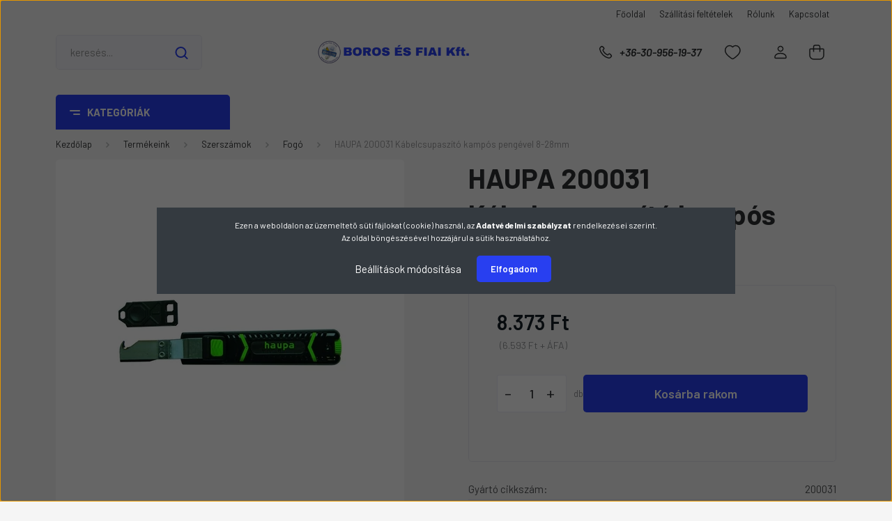

--- FILE ---
content_type: text/html; charset=UTF-8
request_url: https://shop.borosesfiai.hu/haupa200031-kabelcsupaszito-kampos-pengevel-8-28mm
body_size: 47285
content:
<!DOCTYPE html>
<html lang="hu" dir="ltr">
<head>
    <title>HAUPA 200031 Kábelcsupaszító kampós pengével 8-28mm</title>
    <meta charset="utf-8">
    <meta name="keywords" content="HAUPA200031, kábel csupaszító, kampós, pengével, 8-28mm">
    <meta name="description" content="Kábelcsupaszító. A csupaszítás a kábel külső hüvelyének eltávolítását jelenti.  A kábelhüvelyvágók sokféle változatban kaphatók.">
    <meta name="robots" content="index, follow">
    <link rel="image_src" href="https://ivill.cdn.shoprenter.hu/custom/ivill/image/data/HAUP/200031.jpg.webp?lastmod=1717591286.1757593843">
    <meta property="og:title" content="HAUPA 200031 Kábelcsupaszító kampós pengével 8-28mm" />
    <meta property="og:type" content="product" />
    <meta property="og:url" content="https://shop.borosesfiai.hu/haupa200031-kabelcsupaszito-kampos-pengevel-8-28mm" />
    <meta property="og:image" content="https://ivill.cdn.shoprenter.hu/custom/ivill/image/cache/w1146h600/HAUP/200031.jpg.webp?lastmod=1717591286.1757593843" />
    <meta property="og:description" content="HAUPA 200031 Kábelcsupaszító kampós pengével 8-28mm.Technikai adatok:Gyártói cikkszám: HAUPA200031Kábelcsupaszító kampós pengével 8-28mmCserélhető késGyártó: HAUPAA további műszaki adatok és a használati..." />
    <link href="https://ivill.cdn.shoprenter.hu/custom/ivill/image/data/BOROS-ES-FIAI/LOGOK/LOGO-BOROSESFIAI-2481x2481.png?lastmod=1712648819.1757593843" rel="icon" />
    <link href="https://ivill.cdn.shoprenter.hu/custom/ivill/image/data/BOROS-ES-FIAI/LOGOK/LOGO-BOROSESFIAI-2481x2481.png?lastmod=1712648819.1757593843" rel="apple-touch-icon" />
    <base href="https://shop.borosesfiai.hu:443" />
    <meta name="google-site-verification" content="mto_efHusyzs-A0FEulnWnPzGKUtz68km4YBohUnT7U" />

    <meta name="viewport" content="width=device-width, initial-scale=1, maximum-scale=1, user-scalable=0">
            <link href="https://shop.borosesfiai.hu/haupa200031-kabelcsupaszito-kampos-pengevel-8-28mm" rel="canonical">
    
            
                <link rel="preconnect" href="https://fonts.gstatic.com" />
    <link rel="preload" as="style" href="https://fonts.googleapis.com/css2?family=Barlow:ital,wght@0,300;0,400;0,500;0,600;0,700;1,300;1,400;1,500;1,600;1,700&display=swap" />
    <link rel="stylesheet" href="https://fonts.googleapis.com/css2?family=Barlow:ital,wght@0,300;0,400;0,500;0,600;0,700;1,300;1,400;1,500;1,600;1,700&display=swap" media="print" onload="this.media='all'" />
    <noscript>
        <link rel="stylesheet" href="https://fonts.googleapis.com/css2?family=Barlow:ital,wght@0,300;0,400;0,500;0,600;0,700;1,300;1,400;1,500;1,600;1,700&display=swap" />
    </noscript>
    <link href="https://cdnjs.cloudflare.com/ajax/libs/fancybox/3.5.7/jquery.fancybox.min.css" rel="stylesheet" media="print" onload="this.media='all'"/>

            <link rel="stylesheet" href="https://ivill.cdn.shoprenter.hu/custom/ivill/catalog/view/theme/madrid_diy/style/1767723329.1689691390.1717524397.1759404666.css?v=null.1757593843" media="all">
        <script>
        window.nonProductQuality = 80;
    </script>
    <script src="https://ivill.cdn.shoprenter.hu/catalog/view/javascript/jquery/jquery-1.10.2.min.js?v=1484139539"></script>

            
    
    <!-- Header JavaScript codes -->
            <script src="https://ivill.cdn.shoprenter.hu/web/compiled/js/countdown.js?v=1768907442"></script>
                    <script src="https://ivill.cdn.shoprenter.hu/web/compiled/js/base.js?v=1768907442"></script>
                    <script src="https://ivill.cdn.shoprenter.hu/web/compiled/js/productreview.js?v=1768907442"></script>
                    <script src="https://ivill.cdn.shoprenter.hu/web/compiled/js/before_starter2_head.js?v=1768907442"></script>
                    <script src="https://ivill.cdn.shoprenter.hu/web/compiled/js/before_starter2_productpage.js?v=1768907442"></script>
                    <script src="https://ivill.cdn.shoprenter.hu/web/compiled/js/nanobar.js?v=1768907442"></script>
                    <!-- Header jQuery onLoad scripts -->
    <script>window.countdownFormat='%D:%H:%M:%S';var BASEURL='https://shop.borosesfiai.hu';Currency={"symbol_left":"","symbol_right":" Ft","decimal_place":0,"decimal_point":",","thousand_point":".","currency":"HUF","value":1};var ShopRenter=ShopRenter||{};ShopRenter.product={"id":1331,"sku":"200031","currency":"HUF","unitName":"db","price":8372.7000000000007,"name":"HAUPA 200031 K\u00e1belcsupasz\u00edt\u00f3 kamp\u00f3s peng\u00e9vel 8-28mm","brand":"HAUPA","currentVariant":[],"parent":{"id":1331,"sku":"200031","unitName":"db","price":8372.7000000000007,"name":"HAUPA 200031 K\u00e1belcsupasz\u00edt\u00f3 kamp\u00f3s peng\u00e9vel 8-28mm"}};$(document).ready(function(){});$(window).load(function(){var init_similar_products_Scroller=function(){$("#similar_products .aurora-scroll-click-mode").each(function(){var max=0;$(this).find($(".list_prouctname")).each(function(){var h=$(this).height();max=h>max?h:max;});$(this).find($(".list_prouctname")).each(function(){$(this).height(max);});});$("#similar_products .aurora-scroll-click-mode").auroraScroll({autoMode:"click",frameRate:60,speed:2.5,direction:-1,elementClass:"product-snapshot",pauseAfter:false,horizontal:true,visible:1,arrowsPosition:1},function(){initAurora();});}
init_similar_products_Scroller();});</script><script src="https://ivill.cdn.shoprenter.hu/web/compiled/js/vue/manifest.bundle.js?v=1768907440"></script><script>var ShopRenter=ShopRenter||{};ShopRenter.onCartUpdate=function(callable){document.addEventListener('cartChanged',callable)};ShopRenter.onItemAdd=function(callable){document.addEventListener('AddToCart',callable)};ShopRenter.onItemDelete=function(callable){document.addEventListener('deleteCart',callable)};ShopRenter.onSearchResultViewed=function(callable){document.addEventListener('AuroraSearchResultViewed',callable)};ShopRenter.onSubscribedForNewsletter=function(callable){document.addEventListener('AuroraSubscribedForNewsletter',callable)};ShopRenter.onCheckoutInitiated=function(callable){document.addEventListener('AuroraCheckoutInitiated',callable)};ShopRenter.onCheckoutShippingInfoAdded=function(callable){document.addEventListener('AuroraCheckoutShippingInfoAdded',callable)};ShopRenter.onCheckoutPaymentInfoAdded=function(callable){document.addEventListener('AuroraCheckoutPaymentInfoAdded',callable)};ShopRenter.onCheckoutOrderConfirmed=function(callable){document.addEventListener('AuroraCheckoutOrderConfirmed',callable)};ShopRenter.onCheckoutOrderPaid=function(callable){document.addEventListener('AuroraOrderPaid',callable)};ShopRenter.onCheckoutOrderPaidUnsuccessful=function(callable){document.addEventListener('AuroraOrderPaidUnsuccessful',callable)};ShopRenter.onProductPageViewed=function(callable){document.addEventListener('AuroraProductPageViewed',callable)};ShopRenter.onMarketingConsentChanged=function(callable){document.addEventListener('AuroraMarketingConsentChanged',callable)};ShopRenter.onCustomerRegistered=function(callable){document.addEventListener('AuroraCustomerRegistered',callable)};ShopRenter.onCustomerLoggedIn=function(callable){document.addEventListener('AuroraCustomerLoggedIn',callable)};ShopRenter.onCustomerUpdated=function(callable){document.addEventListener('AuroraCustomerUpdated',callable)};ShopRenter.onCartPageViewed=function(callable){document.addEventListener('AuroraCartPageViewed',callable)};ShopRenter.customer={"userId":0,"userClientIP":"3.15.11.214","userGroupId":8,"customerGroupTaxMode":"gross","customerGroupPriceMode":"gross_net_tax","email":"","phoneNumber":"","name":{"firstName":"","lastName":""}};ShopRenter.theme={"name":"madrid_diy","family":"madrid","parent":""};ShopRenter.shop={"name":"ivill","locale":"hu","currency":{"code":"HUF","rate":1},"domain":"ivill.myshoprenter.hu"};ShopRenter.page={"route":"product\/product","queryString":"haupa200031-kabelcsupaszito-kampos-pengevel-8-28mm"};ShopRenter.formSubmit=function(form,callback){callback();};let loadedAsyncScriptCount=0;function asyncScriptLoaded(position){loadedAsyncScriptCount++;if(position==='body'){if(document.querySelectorAll('.async-script-tag').length===loadedAsyncScriptCount){if(/complete|interactive|loaded/.test(document.readyState)){document.dispatchEvent(new CustomEvent('asyncScriptsLoaded',{}));}else{document.addEventListener('DOMContentLoaded',()=>{document.dispatchEvent(new CustomEvent('asyncScriptsLoaded',{}));});}}}}</script><script type="text/javascript"async class="async-script-tag"onload="asyncScriptLoaded('header')"src="https://static2.rapidsearch.dev/resultpage.js?shop=ivill.shoprenter.hu"></script><script type="text/javascript"src="https://ivill.cdn.shoprenter.hu/web/compiled/js/vue/customerEventDispatcher.bundle.js?v=1768907440"></script>                
            
            <script>window.dataLayer=window.dataLayer||[];function gtag(){dataLayer.push(arguments)};var ShopRenter=ShopRenter||{};ShopRenter.config=ShopRenter.config||{};ShopRenter.config.googleConsentModeDefaultValue="denied";</script>                        <script type="text/javascript" src="https://ivill.cdn.shoprenter.hu/web/compiled/js/vue/googleConsentMode.bundle.js?v=1768907440"></script>

            <!-- Meta Pixel Code -->
<script>
!function(f,b,e,v,n,t,s)
{if(f.fbq)return;n=f.fbq=function(){n.callMethod?
n.callMethod.apply(n,arguments):n.queue.push(arguments)};
if(!f._fbq)f._fbq=n;n.push=n;n.loaded=!0;n.version='2.0';
n.queue=[];t=b.createElement(e);t.async=!0;
t.src=v;s=b.getElementsByTagName(e)[0];
s.parentNode.insertBefore(t,s)}(window, document,'script',
'https://connect.facebook.net/en_US/fbevents.js');
fbq('consent', 'revoke');
fbq('init', '1173122309860342');
fbq('track', 'PageView');
document.addEventListener('AuroraProductPageViewed', function(auroraEvent) {
                    fbq('track', 'ViewContent', {
                        content_type: 'product',
                        content_ids: [auroraEvent.detail.product.id.toString()],
                        value: parseFloat(auroraEvent.detail.product.grossUnitPrice),
                        currency: auroraEvent.detail.product.currency
                    }, {
                        eventID: auroraEvent.detail.event.id
                    });
                });
document.addEventListener('AuroraAddedToCart', function(auroraEvent) {
    var fbpId = [];
    var fbpValue = 0;
    var fbpCurrency = '';

    auroraEvent.detail.products.forEach(function(item) {
        fbpValue += parseFloat(item.grossUnitPrice) * item.quantity;
        fbpId.push(item.id);
        fbpCurrency = item.currency;
    });


    fbq('track', 'AddToCart', {
        content_ids: fbpId,
        content_type: 'product',
        value: fbpValue,
        currency: fbpCurrency
    }, {
        eventID: auroraEvent.detail.event.id
    });
})
window.addEventListener('AuroraMarketingCookie.Changed', function(event) {
            let consentStatus = event.detail.isAccepted ? 'grant' : 'revoke';
            if (typeof fbq === 'function') {
                fbq('consent', consentStatus);
            }
        });
</script>
<noscript><img height="1" width="1" style="display:none"
src="https://www.facebook.com/tr?id=1173122309860342&ev=PageView&noscript=1"
/></noscript>
<!-- End Meta Pixel Code -->
            <!-- Google Tag Manager -->
<script>(function(w,d,s,l,i){w[l]=w[l]||[];w[l].push({'gtm.start':
new Date().getTime(),event:'gtm.js'});var f=d.getElementsByTagName(s)[0],
j=d.createElement(s),dl=l!='dataLayer'?'&l='+l:'';j.async=true;j.src=
'https://www.googletagmanager.com/gtm.js?id='+i+dl;f.parentNode.insertBefore(j,f);
})(window,document,'script','dataLayer','GTM-5LWMFDW');</script>
<!-- End Google Tag Manager -->
            
            
                <!--Global site tag(gtag.js)--><script async src="https://www.googletagmanager.com/gtag/js?id=G-YL0JD53JDB"></script><script>window.dataLayer=window.dataLayer||[];function gtag(){dataLayer.push(arguments);}
gtag('js',new Date());gtag('config','G-YL0JD53JDB');gtag('config','AW-652903348',{"allow_enhanced_conversions":true});</script>                                <script type="text/javascript" src="https://ivill.cdn.shoprenter.hu/web/compiled/js/vue/GA4EventSender.bundle.js?v=1768907440"></script>

    
    
</head>

    
<body id="body" class="page-body one-pic-element product-page-body madrid_diy-body desktop-device-body vertical-category-menu " role="document">
<script>ShopRenter.theme.breakpoints={'xs':0,'sm':576,'md':768,'lg':992,'xl':1200,'xxl':1400}</script><!--Google Tag Manager(noscript)--><noscript><iframe src="https://www.googletagmanager.com/ns.html?id=GTM-5LWMFDW"
height="0"width="0"style="display:none;visibility:hidden"></iframe></noscript><!--End Google Tag Manager(noscript)--><div id="fb-root"></div><script>(function(d,s,id){var js,fjs=d.getElementsByTagName(s)[0];if(d.getElementById(id))return;js=d.createElement(s);js.id=id;js.src="//connect.facebook.net/hu_HU/sdk/xfbml.customerchat.js#xfbml=1&version=v2.12&autoLogAppEvents=1";fjs.parentNode.insertBefore(js,fjs);}(document,"script","facebook-jssdk"));</script>
                    

<!-- cached --><div class="Fixed nanobar bg-dark js-nanobar-first-login">
    <div class="container nanobar-container">
        <div class="row flex-column flex-sm-row">
            <div class="col-12 col-sm-6 col-lg-8 nanobar-text-cookies align-self-center text-sm-left">
                <span font-size:="" roboto=""><span style="color:#FFFFFF;">Ezen a weboldalon az üzemeltetõ süti fájlokat (cookie) használ, az </span><a href="https://shop.borosesfiai.hu/custom/ivill/image/data/Boros-es-Fiai-Kft-adatkezelesi-szabalyzat.pdf" onclick="window.open(this.href, 'Adatvdelmiszablyzat', 'resizable=no,status=no,location=no,toolbar=no,menubar=no,fullscreen=no,scrollbars=no,dependent=no'); return false;"><span style="color:#FFFFFF;"><strong>A</strong></span></a></span><a href="https://shop.borosesfiai.hu/custom/ivill/image/data/Boros-es-Fiai-Kft-adatkezelesi-szabalyzat.pdf" onclick="window.open(this.href, 'Adatvdelmiszablyzat', 'resizable=no,status=no,location=no,toolbar=no,menubar=no,fullscreen=no,scrollbars=no,dependent=no'); return false;"><span style="color:#FFFFFF;"><strong><span style="box-sizing: border-box; font-weight: 700;">datvédelmi szabályzat</span></strong></span></a><span style="color:#FFFFFF;"><span font-size:="" roboto=""> rendelkezései szerint.</span><br background-color:="" font-size:="" roboto="" style="box-sizing: border-box; color: rgb(88, 88, 88); font-family: " />
<span font-size:="" roboto="">Az oldal böngészésével hozzájárul a sütik használatához.</span></span>
            </div>
            <div class="col-12 col-sm-6 col-lg-4 nanobar-buttons m-sm-0 text-center text-sm-right">
                <a href="#" class="btn btn-link nanobar-settings-button js-nanobar-settings-button">
                    Beállítások módosítása
                </a>
                <a href="#" class="btn btn-primary nanobar-btn js-nanobar-close-cookies" data-button-save-text="Beállítások mentése">
                    Elfogadom
                </a>
            </div>
        </div>
        <div class="nanobar-cookies js-nanobar-cookies flex-column flex-sm-row text-left pt-3 mt-3" style="display: none;">
            <div class="form-check pt-2 pb-2 pr-2 mb-0">
                <input class="form-check-input" type="checkbox" name="required_cookies" disabled checked />
                <label class="form-check-label">
                    Szükséges cookie-k
                    <div class="cookies-help-text text-muted">
                        Ezek a cookie-k segítenek abban, hogy a webáruház használható és működőképes legyen.
                    </div>
                </label>
            </div>
            <div class="form-check pt-2 pb-2 pr-2 mb-0">
                <input class="form-check-input js-nanobar-marketing-cookies" type="checkbox" name="marketing_cookies"
                         checked />
                <label class="form-check-label">
                    Marketing cookie-k
                    <div class="cookies-help-text text-muted">
                        Ezeket a cookie-k segítenek abban, hogy az Ön érdeklődési körének megfelelő reklámokat és termékeket jelenítsük meg a webáruházban.
                    </div>
                </label>
            </div>
        </div>
    </div>
</div>

<script>
    (function ($) {
        $(document).ready(function () {
            new AuroraNanobar.FirstLogNanobarCheckbox(jQuery('.js-nanobar-first-login'), 'modal');
        });
    })(jQuery);
</script>
<!-- /cached -->
<!-- cached --><div class="Fixed nanobar bg-dark js-nanobar-free-shipping">
    <div class="container nanobar-container">
        <button type="button" class="close js-nanobar-close" aria-label="Close">
            <span aria-hidden="true">&times;</span>
        </button>
        <div class="nanobar-text px-3"></div>
    </div>
</div>

<script>$(document).ready(function(){document.nanobarInstance=new AuroraNanobar.FreeShippingNanobar($('.js-nanobar-free-shipping'),'modal','0','','1');});</script><!-- /cached -->
                <!-- page-wrap -->

                <div class="page-wrap">
                                                

    <header class="sticky-head">
        <div class="sticky-head-inner">
                    <div class="header-top-line">
                <div class="container">
                    <div class="header-top d-flex justify-content-end">
                        <!-- cached -->
    <ul class="nav headermenu-list">
                    <li class="nav-item">
                <a href="https://shop.borosesfiai.hu"
                   target="_self"
                   class="nav-link "
                    title="Főoldal"
                >
                    Főoldal
                </a>
                            </li>
                    <li class="nav-item">
                <a href="https://shop.borosesfiai.hu/vasarlasi_feltetelek"
                   target="_self"
                   class="nav-link "
                    title="Szállítási feltételek"
                >
                    Szállítási feltételek
                </a>
                            </li>
                    <li class="nav-item">
                <a href="https://shop.borosesfiai.hu/rolunk-212"
                   target="_self"
                   class="nav-link "
                    title="Rólunk"
                >
                    Rólunk
                </a>
                            </li>
                    <li class="nav-item">
                <a href="https://shop.borosesfiai.hu/index.php?route=information/contact"
                   target="_self"
                   class="nav-link "
                    title="Kapcsolat"
                >
                    Kapcsolat
                </a>
                            </li>
            </ul>
    <!-- /cached -->
                        
                        
                    </div>
                </div>
            </div>
            <div class="header-middle-line logo-center-design">
                <div class="container">
                    <div class="header-middle">
                        <nav class="navbar navbar-expand-lg">
                            <button id="js-hamburger-icon" class="d-flex d-lg-none" title="Menü">
                                <div class="hamburger-icon position-relative">
                                    <div class="hamburger-icon-line position-absolute line-1"></div>
                                    <div class="hamburger-icon-line position-absolute line-3"></div>
                                </div>
                            </button>
                                                            
<div class="dropdown search-module d-flex">
    <div class="input-group">
        <input class="form-control disableAutocomplete" type="text" placeholder="keresés..." value=""
               id="filter_keyword" 
               onclick="this.value=(this.value==this.defaultValue)?'':this.value;"/>
        <div class="input-group-append">
            <button title="Keresés" class="btn btn-link" onclick="moduleSearch();">
                <svg width="19" height="18" viewBox="0 0 19 18" fill="none" xmlns="http://www.w3.org/2000/svg">
    <path d="M17.4492 17L13.4492 13M8.47698 15.0555C4.59557 15.0555 1.44922 11.9092 1.44922 8.02776C1.44922 4.14635 4.59557 1 8.47698 1C12.3584 1 15.5047 4.14635 15.5047 8.02776C15.5047 11.9092 12.3584 15.0555 8.47698 15.0555Z" stroke="currentColor" stroke-width="2" stroke-linecap="round" stroke-linejoin="round"/>
</svg>

            </button>
        </div>
    </div>

    <input type="hidden" id="filter_description" value="1"/>
    <input type="hidden" id="search_shopname" value="ivill"/>
    <div id="results" class="dropdown-menu search-results p-0"></div>
</div>



                                <!-- cached -->
    <a class="navbar-brand" href="/"><img style="border: 0; max-width: 250px;" src="https://ivill.cdn.shoprenter.hu/custom/ivill/image/cache/w250h50m00/BOROS-ES-FIAI/LOGOK/Hatter-nelkul_FejlecLogo330x75_MOD_KL.png?v=1717484780" title="Boros és Fiai Kft." alt="Boros és Fiai Kft." /></a>
<!-- /cached -->
                                                                                    <a class="nav-link header-phone-box header-middle-right-link d-none d-lg-flex" href="tel:+36-30-956-19-37">
                                <svg width="24" height="24" viewBox="0 0 24 24" fill="none" xmlns="http://www.w3.org/2000/svg">
    <path fill-rule="evenodd" clip-rule="evenodd" d="M10.8561 13.1444C9.68615 11.9744 8.80415 10.6644 8.21815 9.33536C8.09415 9.05436 8.16715 8.72536 8.38415 8.50836L9.20315 7.69036C9.87415 7.01936 9.87415 6.07036 9.28815 5.48436L8.11415 4.31036C7.33315 3.52936 6.06715 3.52936 5.28615 4.31036L4.63415 4.96236C3.89315 5.70336 3.58415 6.77236 3.78415 7.83236C4.27815 10.4454 5.79615 13.3064 8.24515 15.7554C10.6941 18.2044 13.5551 19.7224 16.1681 20.2164C17.2281 20.4164 18.2971 20.1074 19.0381 19.3664L19.6891 18.7154C20.4701 17.9344 20.4701 16.6684 19.6891 15.8874L18.5161 14.7144C17.9301 14.1284 16.9801 14.1284 16.3951 14.7144L15.4921 15.6184C15.2751 15.8354 14.9461 15.9084 14.6651 15.7844C13.3361 15.1974 12.0261 14.3144 10.8561 13.1444Z" stroke="currentColor" stroke-width="1.5" stroke-linecap="round" stroke-linejoin="round"/>
</svg>

                                +36-30-956-19-37
                            </a>
                                                                                    <div id="js-wishlist-module-wrapper">
                                <hx:include src="/_fragment?_path=_format%3Dhtml%26_locale%3Den%26_controller%3Dmodule%252Fwishlist&amp;_hash=Krtzc5un9Ycba95FmTewHotVr%2Fkhs1C2lX7YagSFHvU%3D"></hx:include>
                            </div>
                                                        <!-- cached -->
    <ul class="nav login-list">
                    <li class="nav-item">
                <a class="nav-link header-middle-right-link" href="index.php?route=account/login" title="BELÉPÉS / REGISZTRÁCIÓ">
                    <span class="header-user-icon">
                        <svg width="18" height="20" viewBox="0 0 18 20" fill="none" xmlns="http://www.w3.org/2000/svg">
    <path fill-rule="evenodd" clip-rule="evenodd" d="M11.4749 2.52513C12.8417 3.89197 12.8417 6.10804 11.4749 7.47488C10.1081 8.84172 7.89199 8.84172 6.52515 7.47488C5.15831 6.10804 5.15831 3.89197 6.52515 2.52513C7.89199 1.15829 10.1081 1.15829 11.4749 2.52513Z" stroke="currentColor" stroke-width="1.5" stroke-linecap="round" stroke-linejoin="round"/>
    <path fill-rule="evenodd" clip-rule="evenodd" d="M1 16.5V17.5C1 18.052 1.448 18.5 2 18.5H16C16.552 18.5 17 18.052 17 17.5V16.5C17 13.474 13.048 11.508 9 11.508C4.952 11.508 1 13.474 1 16.5Z" stroke="currentColor" stroke-width="1.5" stroke-linecap="round" stroke-linejoin="round"/>
</svg>

                    </span>
                </a>
            </li>
            </ul>
<!-- /cached -->
                            <div id="header-cart-wrapper">
                                <div id="js-cart">
                                    <hx:include src="/_fragment?_path=_format%3Dhtml%26_locale%3Den%26_controller%3Dmodule%252Fcart&amp;_hash=rxvhkoS1TydotqSus4bRf1Vaw%2FtAGpXLZJkqCUmamhY%3D"></hx:include>
                                </div>
                            </div>
                        </nav>
                    </div>
                </div>
            </div>
            <div class="header-bottom-line d-none d-lg-block">
                <div class="container">
                    


                    
            <div id="module_category_wrapper" class="module-category-wrapper">
        <div id="category" class="module content-module header-position category-module" >
                    <div class="module-head">
                            <span class="category-menu-hamburger-icon"></span>
                        <div class="module-head-title">Kategóriák</div>
        </div>
            <div class="module-body">
                    <div id="category-nav">
        

    <ul class="nav nav-pills category category-menu sf-menu sf-horizontal cached">
        <li id="cat_167" class="nav-item item category-list module-list even">
    <a href="https://shop.borosesfiai.hu/vasarlasi-utalvany-167" class="nav-link">
                                    <img
    src='https://ivill.cdn.shoprenter.hu/custom/ivill/image/cache/w24h24/MILWAUKEE/KUPONOK/MILWAUKEE-vasarlasi-utalvany.jpg.webp?lastmod=0.1757593843'

    
            width="24"
    
            height="24"
    
    
    
    alt="MILWAUKEE vásárlási utalvány"

    
    
    />

                <span>MILWAUKEE vásárlási utalvány</span>
    </a>
    </li><li id="cat_311" class="nav-item item category-list module-list odd">
    <a href="https://shop.borosesfiai.hu/okos-eszkozok-311" class="nav-link">
                                    <img
    src='https://ivill.cdn.shoprenter.hu/custom/ivill/image/cache/w24h24/BOROS-ES-FIAI/ICONOK/Smart.png.webp?lastmod=0.1757593843'

    
            width="24"
    
            height="24"
    
    
    
    alt="Okos eszközök"

    
    
    />

                <span>Okos eszközök</span>
    </a>
    </li><li id="cat_101" class="nav-item item category-list module-list parent even">
    <a href="https://shop.borosesfiai.hu/villanyszerelesi-anyagok-101" class="nav-link">
                                    <img
    src='https://ivill.cdn.shoprenter.hu/custom/ivill/image/cache/w24h24/BOROS-ES-FIAI/ICONOK/Villagyszerelesi-anyagok.png.webp?lastmod=0.1757593843'

    
            width="24"
    
            height="24"
    
    
    
    alt="Villanyszerelési anyagok"

    
    
    />

                <span>Villanyszerelési anyagok</span>
    </a>
            <ul class="nav flex-column children"><li id="cat_79" class="nav-item item category-list module-list even">
    <a href="https://shop.borosesfiai.hu/villanyszerelesi-anyagok-101/dugalj-79" class="nav-link">
                <span>Dugalj</span>
    </a>
    </li><li id="cat_267" class="nav-item item category-list module-list odd">
    <a href="https://shop.borosesfiai.hu/villanyszerelesi-anyagok-101/felvonulasi-szekreny-267" class="nav-link">
                <span>Felvonulási szekrény</span>
    </a>
    </li><li id="cat_80" class="nav-item item category-list module-list even">
    <a href="https://shop.borosesfiai.hu/villanyszerelesi-anyagok-101/modulok-elektromos-eloszto-dobozok-80" class="nav-link">
                <span>Kiselosztó falon kívüli, Modulok, lakáselosztó dobozok</span>
    </a>
    </li><li id="cat_158" class="nav-item item category-list module-list odd">
    <a href="https://shop.borosesfiai.hu/villanyszerelesi-anyagok-101/tetotarto-bilincsek-tetobevezetok-158" class="nav-link">
                <span>Tetőtartó bilincsek, tetőbevezetők</span>
    </a>
    </li><li id="cat_176" class="nav-item item category-list module-list parent even">
    <a href="https://shop.borosesfiai.hu/villanyszerelesi-anyagok-101/biztositekok-176" class="nav-link">
                <span>Biztosítékok</span>
    </a>
            <ul class="nav flex-column children"><li id="cat_116" class="nav-item item category-list module-list even">
    <a href="https://shop.borosesfiai.hu/villanyszerelesi-anyagok-101/biztositekok-176/hengeres-biztositekok-116" class="nav-link">
                <span>Hengeres biztosítékok</span>
    </a>
    </li><li id="cat_119" class="nav-item item category-list module-list odd">
    <a href="https://shop.borosesfiai.hu/villanyszerelesi-anyagok-101/biztositekok-176/keses-biztositekok-119" class="nav-link">
                <span>Késes biztosítékok</span>
    </a>
    </li><li id="cat_110" class="nav-item item category-list module-list even">
    <a href="https://shop.borosesfiai.hu/villanyszerelesi-anyagok-101/biztositekok-176/uveg-biztositekok-110" class="nav-link">
                <span>Üveg biztosítékok</span>
    </a>
    </li></ul>
    </li><li id="cat_154" class="nav-item item category-list module-list odd">
    <a href="https://shop.borosesfiai.hu/villanyszerelesi-anyagok-101/dugalj-tablak-154" class="nav-link">
                <span>Dugalj táblák</span>
    </a>
    </li><li id="cat_54" class="nav-item item category-list module-list even">
    <a href="https://shop.borosesfiai.hu/villanyszerelesi-anyagok-101/dugvillak_54" class="nav-link">
                <span>Dugvillák, dugaljak</span>
    </a>
    </li><li id="cat_156" class="nav-item item category-list module-list odd">
    <a href="https://shop.borosesfiai.hu/villanyszerelesi-anyagok-101/fogyasztasmero-156" class="nav-link">
                <span>Fogyasztásmérők</span>
    </a>
    </li><li id="cat_145" class="nav-item item category-list module-list even">
    <a href="https://shop.borosesfiai.hu/villanyszerelesi-anyagok-101/ipari-csatlakozo-aljzatok-145" class="nav-link">
                <span>Ipari csatlakozók, aljzatok </span>
    </a>
    </li><li id="cat_153" class="nav-item item category-list module-list odd">
    <a href="https://shop.borosesfiai.hu/villanyszerelesi-anyagok-101/kabel-csatornak-153" class="nav-link">
                <span>Kábelcsatornák</span>
    </a>
    </li><li id="cat_114" class="nav-item item category-list module-list parent even">
    <a href="https://shop.borosesfiai.hu/villanyszerelesi-anyagok-101/lakaselosztok-lemezszekrenyek-polieszter-szekrenyek-114" class="nav-link">
                <span>Lakáselosztók, lemezszekrények, poliészter szekrények</span>
    </a>
            <ul class="nav flex-column children"><li id="cat_106" class="nav-item item category-list module-list even">
    <a href="https://shop.borosesfiai.hu/villanyszerelesi-anyagok-101/lakaselosztok-lemezszekrenyek-polieszter-szekrenyek-114/falon-kivuli-lakaselosztok-106" class="nav-link">
                <span>Falon kívüli lakáselosztók</span>
    </a>
    </li><li id="cat_107" class="nav-item item category-list module-list odd">
    <a href="https://shop.borosesfiai.hu/villanyszerelesi-anyagok-101/lakaselosztok-lemezszekrenyek-polieszter-szekrenyek-114/sullyesztheto-lakaselosztok-107" class="nav-link">
                <span>Süllyeszthető lakáselosztók</span>
    </a>
    </li><li id="cat_117" class="nav-item item category-list module-list even">
    <a href="https://shop.borosesfiai.hu/villanyszerelesi-anyagok-101/lakaselosztok-lemezszekrenyek-polieszter-szekrenyek-114/lemezszekrenyek-117" class="nav-link">
                <span>Lemezszekrények</span>
    </a>
    </li><li id="cat_93" class="nav-item item category-list module-list odd">
    <a href="https://shop.borosesfiai.hu/villanyszerelesi-anyagok-101/lakaselosztok-lemezszekrenyek-polieszter-szekrenyek-114/polieszter-szekrenyek-93" class="nav-link">
                <span>Poliészter szekrények</span>
    </a>
    </li></ul>
    </li><li id="cat_130" class="nav-item item category-list module-list parent odd">
    <a href="https://shop.borosesfiai.hu/villanyszerelesi-anyagok-101/kotodoboz-szerelodoboz-130" class="nav-link">
                <span>Kötődobozok</span>
    </a>
            <ul class="nav flex-column children"><li id="cat_118" class="nav-item item category-list module-list even">
    <a href="https://shop.borosesfiai.hu/villanyszerelesi-anyagok-101/kotodoboz-szerelodoboz-130/falon-kivuli-kotodobozok-118" class="nav-link">
                <span>Falon kívüli kötődobozok</span>
    </a>
    </li><li id="cat_109" class="nav-item item category-list module-list odd">
    <a href="https://shop.borosesfiai.hu/villanyszerelesi-anyagok-101/kotodoboz-szerelodoboz-130/sullyesztheto-kotodobozok-109" class="nav-link">
                <span>Süllyeszthető kötődobozok</span>
    </a>
    </li></ul>
    </li><li id="cat_157" class="nav-item item category-list module-list even">
    <a href="https://shop.borosesfiai.hu/villanyszerelesi-anyagok-101/villamvedelmi-es-foldelesi-megoldasok-157" class="nav-link">
                <span>Villámvédelmi és földelési megoldások</span>
    </a>
    </li><li id="cat_88" class="nav-item item category-list module-list parent odd">
    <a href="https://shop.borosesfiai.hu/villanyszerelesi-anyagok-101/vedocsovek-es-tartozekaik-88" class="nav-link">
                <span>Védőcsövek</span>
    </a>
            <ul class="nav flex-column children"><li id="cat_148" class="nav-item item category-list module-list even">
    <a href="https://shop.borosesfiai.hu/villanyszerelesi-anyagok-101/vedocsovek-es-tartozekaik-88/vedocsovek-148" class="nav-link">
                <span>Védőcsövek</span>
    </a>
    </li><li id="cat_186" class="nav-item item category-list module-list odd">
    <a href="https://shop.borosesfiai.hu/villanyszerelesi-anyagok-101/vedocsovek-es-tartozekaik-88/idomok-vedocsovekhez-186" class="nav-link">
                <span>Idomok védőcsövekhez</span>
    </a>
    </li><li id="cat_187" class="nav-item item category-list module-list even">
    <a href="https://shop.borosesfiai.hu/villanyszerelesi-anyagok-101/vedocsovek-es-tartozekaik-88/kiegeszitok-vedocsovekhez-187" class="nav-link">
                <span>Kiegészítők védőcsövekhez</span>
    </a>
    </li></ul>
    </li></ul>
    </li><li id="cat_298" class="nav-item item category-list module-list parent odd">
    <a href="https://shop.borosesfiai.hu/szerelesi-segedanyag-298" class="nav-link">
                                    <img
    src='https://ivill.cdn.shoprenter.hu/custom/ivill/image/cache/w24h24/BOROS-ES-FIAI/ICONOK/Szerelesi-segedanyagok.png.webp?lastmod=0.1757593843'

    
            width="24"
    
            height="24"
    
    
    
    alt="Szerelési segédanyagok"

    
    
    />

                <span>Szerelési segédanyagok</span>
    </a>
            <ul class="nav flex-column children"><li id="cat_288" class="nav-item item category-list module-list even">
    <a href="https://shop.borosesfiai.hu/szerelesi-segedanyag-298/vezetekosszekoto-288" class="nav-link">
                <span>Vezetékösszekötő</span>
    </a>
    </li><li id="cat_111" class="nav-item item category-list module-list odd">
    <a href="https://shop.borosesfiai.hu/szerelesi-segedanyag-298/bilincsek-111" class="nav-link">
                <span>Bilincsek</span>
    </a>
    </li><li id="cat_66" class="nav-item item category-list module-list even">
    <a href="https://shop.borosesfiai.hu/szerelesi-segedanyag-298/erveghuvelyek-96" class="nav-link">
                <span>Érvéghüvelyek</span>
    </a>
    </li><li id="cat_108" class="nav-item item category-list module-list odd">
    <a href="https://shop.borosesfiai.hu/szerelesi-segedanyag-298/kabelkotegelok-108" class="nav-link">
                <span>Kábelkötegelők</span>
    </a>
    </li><li id="cat_121" class="nav-item item category-list module-list even">
    <a href="https://shop.borosesfiai.hu/szerelesi-segedanyag-298/rogzitestechnikai-anyagok-121" class="nav-link">
                <span>Rögzítéstechnikai anyagok</span>
    </a>
    </li><li id="cat_103" class="nav-item item category-list module-list odd">
    <a href="https://shop.borosesfiai.hu/szerelesi-segedanyag-298/sorkapcsok-103" class="nav-link">
                <span>Sorkapcsok</span>
    </a>
    </li><li id="cat_155" class="nav-item item category-list module-list even">
    <a href="https://shop.borosesfiai.hu/szerelesi-segedanyag-298/kotegelok-saruk-155" class="nav-link">
                <span>Saruk</span>
    </a>
    </li><li id="cat_182" class="nav-item item category-list module-list parent odd">
    <a href="https://shop.borosesfiai.hu/szerelesi-segedanyag-298/tomszelencek-182" class="nav-link">
                <span>Tömszelencék</span>
    </a>
            <ul class="nav flex-column children"><li id="cat_183" class="nav-item item category-list module-list even">
    <a href="https://shop.borosesfiai.hu/szerelesi-segedanyag-298/tomszelencek-182/sima-tomszelencek-183" class="nav-link">
                <span>Sima tömszelencék</span>
    </a>
    </li><li id="cat_185" class="nav-item item category-list module-list odd">
    <a href="https://shop.borosesfiai.hu/szerelesi-segedanyag-298/tomszelencek-182/spiralcso-tomszelencek-185" class="nav-link">
                <span>Spirálcső tömszelencék</span>
    </a>
    </li></ul>
    </li><li id="cat_190" class="nav-item item category-list module-list even">
    <a href="https://shop.borosesfiai.hu/szerelesi-segedanyag-298/zsugor-anyagok-190" class="nav-link">
                <span>Zsugor anyagok</span>
    </a>
    </li><li id="cat_149" class="nav-item item category-list module-list odd">
    <a href="https://shop.borosesfiai.hu/szerelesi-segedanyag-298/villanyszerelesi-kellekek-149" class="nav-link">
                <span>Egyéb villanyszerelési anyagok</span>
    </a>
    </li></ul>
    </li><li id="cat_301" class="nav-item item category-list module-list parent even">
    <a href="https://shop.borosesfiai.hu/automatizalas-energiaelosztas-301" class="nav-link">
                                    <img
    src='https://ivill.cdn.shoprenter.hu/custom/ivill/image/cache/w24h24/BOROS-ES-FIAI/ICONOK/Automatizalas-energiaelosztas.png.webp?lastmod=0.1757593843'

    
            width="24"
    
            height="24"
    
    
    
    alt="Automatizálás, Energiaelosztás"

    
    
    />

                <span>Automatizálás, Energiaelosztás</span>
    </a>
            <ul class="nav flex-column children"><li id="cat_206" class="nav-item item category-list module-list even">
    <a href="https://shop.borosesfiai.hu/automatizalas-energiaelosztas-301/automatizalas-206" class="nav-link">
                <span>Automatizálás</span>
    </a>
    </li><li id="cat_131" class="nav-item item category-list module-list odd">
    <a href="https://shop.borosesfiai.hu/automatizalas-energiaelosztas-301/ipari-automatizalas-eszkozei-131" class="nav-link">
                <span>Ipari automatizálás eszközei</span>
    </a>
    </li><li id="cat_169" class="nav-item item category-list module-list odd">
    <a href="https://shop.borosesfiai.hu/automatizalas-energiaelosztas-301/transzformatorok-169" class="nav-link">
                <span>Transzformátorok</span>
    </a>
    </li><li id="cat_161" class="nav-item item category-list module-list even">
    <a href="https://shop.borosesfiai.hu/automatizalas-energiaelosztas-301/aramvaltok-161" class="nav-link">
                <span>Áramváltók</span>
    </a>
    </li><li id="cat_147" class="nav-item item category-list module-list odd">
    <a href="https://shop.borosesfiai.hu/automatizalas-energiaelosztas-301/fi-rele-aramvedo-kapcsolo-147" class="nav-link">
                <span>Fi relék (Áramvédő kapcsolók)</span>
    </a>
    </li><li id="cat_164" class="nav-item item category-list module-list parent even">
    <a href="https://shop.borosesfiai.hu/automatizalas-energiaelosztas-301/kapcsolok-164" class="nav-link">
                <span>Kapcsolók</span>
    </a>
            <ul class="nav flex-column children"><li id="cat_165" class="nav-item item category-list module-list even">
    <a href="https://shop.borosesfiai.hu/automatizalas-energiaelosztas-301/kapcsolok-164/hibaaram-kapcsolok-165" class="nav-link">
                <span>Hibaáram kapcsolók</span>
    </a>
    </li><li id="cat_166" class="nav-item item category-list module-list odd">
    <a href="https://shop.borosesfiai.hu/automatizalas-energiaelosztas-301/kapcsolok-164/motorvedo-kapcsolok-166" class="nav-link">
                <span>Motorvédő kapcsolók</span>
    </a>
    </li></ul>
    </li><li id="cat_126" class="nav-item item category-list module-list odd">
    <a href="https://shop.borosesfiai.hu/automatizalas-energiaelosztas-301/kismegszakito-rele-126" class="nav-link">
                <span>Kismegszakítók</span>
    </a>
    </li><li id="cat_168" class="nav-item item category-list module-list even">
    <a href="https://shop.borosesfiai.hu/automatizalas-energiaelosztas-301/nyomogombok-jelzolampak-168" class="nav-link">
                <span>Nyomógombok, jelzőlámpák</span>
    </a>
    </li><li id="cat_159" class="nav-item item category-list module-list odd">
    <a href="https://shop.borosesfiai.hu/automatizalas-energiaelosztas-301/relek-relealjzatok-159" class="nav-link">
                <span>Relék, reléaljzatok</span>
    </a>
    </li><li id="cat_181" class="nav-item item category-list module-list even">
    <a href="https://shop.borosesfiai.hu/automatizalas-energiaelosztas-301/tokozott-motorinditok-181" class="nav-link">
                <span>Tokozott motorindítók</span>
    </a>
    </li></ul>
    </li><li id="cat_104" class="nav-item item category-list module-list parent odd">
    <a href="https://shop.borosesfiai.hu/vezetekek-kabelek-104" class="nav-link">
                                    <img
    src='https://ivill.cdn.shoprenter.hu/custom/ivill/image/cache/w24h24/BOROS-ES-FIAI/ICONOK/Vezetekek-kabelek.png.webp?lastmod=0.1757593843'

    
            width="24"
    
            height="24"
    
    
    
    alt="Vezetékek, kábelek"

    
    
    />

                <span>Vezetékek, kábelek</span>
    </a>
            <ul class="nav flex-column children"><li id="cat_208" class="nav-item item category-list module-list even">
    <a href="https://shop.borosesfiai.hu/vezetekek-kabelek-104/foldkabelek-208" class="nav-link">
                <span>Földkábelek</span>
    </a>
    </li><li id="cat_210" class="nav-item item category-list module-list odd">
    <a href="https://shop.borosesfiai.hu/vezetekek-kabelek-104/gumikabelek-210" class="nav-link">
                <span>Gumikábelek</span>
    </a>
    </li><li id="cat_194" class="nav-item item category-list module-list even">
    <a href="https://shop.borosesfiai.hu/vezetekek-kabelek-104/mcu-vezetekek-kabelek-194" class="nav-link">
                <span>MCU vezetékek, kábelek</span>
    </a>
    </li><li id="cat_195" class="nav-item item category-list module-list odd">
    <a href="https://shop.borosesfiai.hu/vezetekek-kabelek-104/mbcu-vezetekek-kabelek-195" class="nav-link">
                <span>MBCU vezetékek, kábelek</span>
    </a>
    </li><li id="cat_196" class="nav-item item category-list module-list even">
    <a href="https://shop.borosesfiai.hu/vezetekek-kabelek-104/mkh-vezetekek-kabelek-196" class="nav-link">
                <span>MKH vezetékek, kábelek</span>
    </a>
    </li><li id="cat_198" class="nav-item item category-list module-list odd">
    <a href="https://shop.borosesfiai.hu/vezetekek-kabelek-104/mt-vezetekek-kabelek-198" class="nav-link">
                <span>MT vezetékek, kábelek</span>
    </a>
    </li><li id="cat_200" class="nav-item item category-list module-list even">
    <a href="https://shop.borosesfiai.hu/vezetekek-kabelek-104/riaszto-vezetekek-kabelek-200" class="nav-link">
                <span>Riasztó vezetékek, kábelek</span>
    </a>
    </li><li id="cat_201" class="nav-item item category-list module-list odd">
    <a href="https://shop.borosesfiai.hu/vezetekek-kabelek-104/utp-vezetekek-kabelek-201" class="nav-link">
                <span>UTP vezetékek, kábelek</span>
    </a>
    </li><li id="cat_212" class="nav-item item category-list module-list even">
    <a href="https://shop.borosesfiai.hu/vezetekek-kabelek-104/ysly-vezetekek-kabelek-212" class="nav-link">
                <span>YSLY vezetékek, kábelek</span>
    </a>
    </li><li id="cat_204" class="nav-item item category-list module-list odd">
    <a href="https://shop.borosesfiai.hu/vezetekek-kabelek-104/egyeb-vezetekek-kabelek-204" class="nav-link">
                <span>Egyéb vezetékek, kábelek</span>
    </a>
    </li></ul>
    </li><li id="cat_160" class="nav-item item category-list module-list parent even">
    <a href="https://shop.borosesfiai.hu/szerszamok-160" class="nav-link">
                                    <img
    src='https://ivill.cdn.shoprenter.hu/custom/ivill/image/cache/w24h24/BOROS-ES-FIAI/ICONOK/Szerszamok.png.webp?lastmod=0.1757593843'

    
            width="24"
    
            height="24"
    
    
    
    alt="Szerszámok"

    
    
    />

                <span>Szerszámok</span>
    </a>
            <ul class="nav flex-column children"><li id="cat_278" class="nav-item item category-list module-list even">
    <a href="https://shop.borosesfiai.hu/szerszamok-160/akkumulator-278" class="nav-link">
                <span>Akkumulátor</span>
    </a>
    </li><li id="cat_274" class="nav-item item category-list module-list odd">
    <a href="https://shop.borosesfiai.hu/szerszamok-160/bithegy-274" class="nav-link">
                <span>Bithegy</span>
    </a>
    </li><li id="cat_272" class="nav-item item category-list module-list even">
    <a href="https://shop.borosesfiai.hu/szerszamok-160/furoszar-272" class="nav-link">
                <span>Fúrószár</span>
    </a>
    </li><li id="cat_281" class="nav-item item category-list module-list odd">
    <a href="https://shop.borosesfiai.hu/szerszamok-160/gepek-281" class="nav-link">
                <span>Gépek</span>
    </a>
    </li><li id="cat_283" class="nav-item item category-list module-list even">
    <a href="https://shop.borosesfiai.hu/szerszamok-160/gepkeszlet-283" class="nav-link">
                <span>Gépkészlet</span>
    </a>
    </li><li id="cat_271" class="nav-item item category-list module-list odd">
    <a href="https://shop.borosesfiai.hu/szerszamok-160/jelolo-filc-271" class="nav-link">
                <span>Jelölő filc</span>
    </a>
    </li><li id="cat_276" class="nav-item item category-list module-list even">
    <a href="https://shop.borosesfiai.hu/szerszamok-160/kalapacs-276" class="nav-link">
                <span>Kalapács</span>
    </a>
    </li><li id="cat_282" class="nav-item item category-list module-list parent odd">
    <a href="https://shop.borosesfiai.hu/szerszamok-160/lezer-282" class="nav-link">
                <span>Lézer</span>
    </a>
            <ul class="nav flex-column children"><li id="cat_253" class="nav-item item category-list module-list even">
    <a href="https://shop.borosesfiai.hu/szerszamok-160/lezer-282/tavolsagmero" class="nav-link">
                <span>Távolságmérő</span>
    </a>
    </li></ul>
    </li><li id="cat_304" class="nav-item item category-list module-list parent even">
    <a href="https://shop.borosesfiai.hu/szerszamok-160/munkavedelem-304" class="nav-link">
                <span>Munkavédelem</span>
    </a>
            <ul class="nav flex-column children"><li id="cat_287" class="nav-item item category-list module-list even">
    <a href="https://shop.borosesfiai.hu/szerszamok-160/munkavedelem-304/futheto-kabat-287" class="nav-link">
                <span>Fűthető Kabát</span>
    </a>
    </li></ul>
    </li><li id="cat_277" class="nav-item item category-list module-list odd">
    <a href="https://shop.borosesfiai.hu/szerszamok-160/veso-szar-277" class="nav-link">
                <span>Veső szár</span>
    </a>
    </li><li id="cat_286" class="nav-item item category-list module-list even">
    <a href="https://shop.borosesfiai.hu/szerszamok-160/vilagitas-286" class="nav-link">
                <span>Világítás</span>
    </a>
    </li><li id="cat_89" class="nav-item item category-list module-list odd">
    <a href="https://shop.borosesfiai.hu/szerszamok-160/behuzok-berudalok-89" class="nav-link">
                <span>Behúzó, berudaló</span>
    </a>
    </li><li id="cat_238" class="nav-item item category-list module-list even">
    <a href="https://shop.borosesfiai.hu/szerszamok-160/csavarhuzo" class="nav-link">
                <span>Csavarhúzó</span>
    </a>
    </li><li id="cat_227" class="nav-item item category-list module-list odd">
    <a href="https://shop.borosesfiai.hu/szerszamok-160/egyeb-keziszerszam-227" class="nav-link">
                <span>Egyéb kéziszerszám</span>
    </a>
    </li><li id="cat_247" class="nav-item item category-list module-list even">
    <a href="https://shop.borosesfiai.hu/szerszamok-160/fazisceruza" class="nav-link">
                <span>Fázisceruza</span>
    </a>
    </li><li id="cat_239" class="nav-item item category-list module-list odd">
    <a href="https://shop.borosesfiai.hu/szerszamok-160/fogo" class="nav-link">
                <span>Fogó</span>
    </a>
    </li><li id="cat_251" class="nav-item item category-list module-list even">
    <a href="https://shop.borosesfiai.hu/szerszamok-160/imbuszkulcs" class="nav-link">
                <span>Imbuszkulcs</span>
    </a>
    </li><li id="cat_245" class="nav-item item category-list module-list odd">
    <a href="https://shop.borosesfiai.hu/szerszamok-160/meroszalag" class="nav-link">
                <span>Mérőszalag</span>
    </a>
    </li><li id="cat_242" class="nav-item item category-list module-list even">
    <a href="https://shop.borosesfiai.hu/szerszamok-160/szerszamkeszlet" class="nav-link">
                <span>Szerszámkészlet</span>
    </a>
    </li><li id="cat_249" class="nav-item item category-list module-list odd">
    <a href="https://shop.borosesfiai.hu/szerszamok-160/szerszamos-lada" class="nav-link">
                <span>Szerszámos láda</span>
    </a>
    </li><li id="cat_240" class="nav-item item category-list module-list even">
    <a href="https://shop.borosesfiai.hu/szerszamok-160/vizmertek" class="nav-link">
                <span>Vízmérték</span>
    </a>
    </li><li id="cat_178" class="nav-item item category-list module-list odd">
    <a href="https://shop.borosesfiai.hu/szerszamok-160/szen-monoxid-erzekelo-178" class="nav-link">
                <span>Szén-monoxid érzékelők</span>
    </a>
    </li></ul>
    </li><li id="cat_294" class="nav-item item category-list module-list parent odd">
    <a href="https://shop.borosesfiai.hu/vilagitas-294" class="nav-link">
                                    <img
    src='https://ivill.cdn.shoprenter.hu/custom/ivill/image/cache/w24h24/BOROS-ES-FIAI/ICONOK/Vilagitas.png.webp?lastmod=0.1757593843'

    
            width="24"
    
            height="24"
    
    
    
    alt="Világítás"

    
    
    />

                <span>Világítás</span>
    </a>
            <ul class="nav flex-column children"><li id="cat_216" class="nav-item item category-list module-list even">
    <a href="https://shop.borosesfiai.hu/vilagitas-294/elemlampak-216" class="nav-link">
                <span>Elemlámpák</span>
    </a>
    </li><li id="cat_83" class="nav-item item category-list module-list parent odd">
    <a href="https://shop.borosesfiai.hu/vilagitas-294/fenyforrasok-83" class="nav-link">
                <span>Izzók, fényforrások</span>
    </a>
            <ul class="nav flex-column children"><li id="cat_90" class="nav-item item category-list module-list even">
    <a href="https://shop.borosesfiai.hu/vilagitas-294/fenyforrasok-83/halogen-izzo-fenyforrasok-90" class="nav-link">
                <span>Halogén fenyforrasok</span>
    </a>
    </li><li id="cat_71" class="nav-item item category-list module-list odd">
    <a href="https://shop.borosesfiai.hu/vilagitas-294/fenyforrasok-83/led_fenyforrasok_71" class="nav-link">
                <span>LED fényforrások</span>
    </a>
    </li></ul>
    </li><li id="cat_85" class="nav-item item category-list module-list parent even">
    <a href="https://shop.borosesfiai.hu/vilagitas-294/vilagitas-85" class="nav-link">
                <span>Lámpatestek</span>
    </a>
            <ul class="nav flex-column children"><li id="cat_140" class="nav-item item category-list module-list even">
    <a href="https://shop.borosesfiai.hu/vilagitas-294/vilagitas-85/asztali-lampak-140" class="nav-link">
                <span>Asztali lámpák</span>
    </a>
    </li><li id="cat_152" class="nav-item item category-list module-list odd">
    <a href="https://shop.borosesfiai.hu/vilagitas-294/vilagitas-85/led-es-lampak-152" class="nav-link">
                <span>LED-es lámpák</span>
    </a>
    </li><li id="cat_81" class="nav-item item category-list module-list odd">
    <a href="https://shop.borosesfiai.hu/vilagitas-294/vilagitas-85/belteri-lampatestek-81" class="nav-link">
                <span>Beltéri lámpatestek</span>
    </a>
    </li><li id="cat_82" class="nav-item item category-list module-list even">
    <a href="https://shop.borosesfiai.hu/vilagitas-294/vilagitas-85/kulteri-lampatestek-82" class="nav-link">
                <span>Kültéri lámpatestek</span>
    </a>
    </li><li id="cat_136" class="nav-item item category-list module-list odd">
    <a href="https://shop.borosesfiai.hu/vilagitas-294/vilagitas-85/kijaratjelzo-lampatestek-136" class="nav-link">
                <span>Kijáratjelző lámpatestek</span>
    </a>
    </li><li id="cat_151" class="nav-item item category-list module-list even">
    <a href="https://shop.borosesfiai.hu/vilagitas-294/vilagitas-85/egyeb-lampatestek-151" class="nav-link">
                <span>Egyéb lámpatestek</span>
    </a>
    </li></ul>
    </li><li id="cat_134" class="nav-item item category-list module-list parent odd">
    <a href="https://shop.borosesfiai.hu/vilagitas-294/led-szalag-vilagitas-134" class="nav-link">
                <span>LED szalag világítás</span>
    </a>
            <ul class="nav flex-column children"><li id="cat_142" class="nav-item item category-list module-list odd">
    <a href="https://shop.borosesfiai.hu/vilagitas-294/led-szalag-vilagitas-134/profilok-led-szalagokhoz-142" class="nav-link">
                <span>Profilok LED szalagokhoz</span>
    </a>
    </li><li id="cat_150" class="nav-item item category-list module-list even">
    <a href="https://shop.borosesfiai.hu/vilagitas-294/led-szalag-vilagitas-134/led-tapegysegek-vezerlok-150" class="nav-link">
                <span>LED tápegységek, vezérlők</span>
    </a>
    </li></ul>
    </li></ul>
    </li><li id="cat_97" class="nav-item item category-list module-list parent even">
    <a href="https://shop.borosesfiai.hu/szerelvenyek-97" class="nav-link">
                                    <img
    src='https://ivill.cdn.shoprenter.hu/custom/ivill/image/cache/w24h24/BOROS-ES-FIAI/ICONOK/Kapcsolok-konektorok.png.webp?lastmod=0.1757593843'

    
            width="24"
    
            height="24"
    
    
    
    alt="Kapcsolók, konnektorok"

    
    
    />

                <span>Kapcsolók, konnektorok</span>
    </a>
            <ul class="nav flex-column children"><li id="cat_98" class="nav-item item category-list module-list even">
    <a href="https://shop.borosesfiai.hu/szerelvenyek-97/legrand-98" class="nav-link">
                <span>Legrand</span>
    </a>
    </li><li id="cat_215" class="nav-item item category-list module-list odd">
    <a href="https://shop.borosesfiai.hu/szerelvenyek-97/schrack-visio-ip54-215" class="nav-link">
                <span>Schrack Visio IP54</span>
    </a>
    </li><li id="cat_91" class="nav-item item category-list module-list even">
    <a href="https://shop.borosesfiai.hu/szerelvenyek-97/legrand-forix-ip20-falon-kivuli-szerelvenyek-91" class="nav-link">
                <span>Legrand Forix IP20</span>
    </a>
    </li><li id="cat_92" class="nav-item item category-list module-list odd">
    <a href="https://shop.borosesfiai.hu/szerelvenyek-97/legrand-forix-ip44-vizmentes-falon-kivuli-szerelvenycsalad-92" class="nav-link">
                <span>Legrand Forix IP44</span>
    </a>
    </li><li id="cat_143" class="nav-item item category-list module-list even">
    <a href="https://shop.borosesfiai.hu/szerelvenyek-97/legrand-mosaic-143" class="nav-link">
                <span>Legrand Mosaic</span>
    </a>
    </li><li id="cat_94" class="nav-item item category-list module-list odd">
    <a href="https://shop.borosesfiai.hu/szerelvenyek-97/legrand-niloe-termekcsalad-feher-szinben-94" class="nav-link">
                <span>Legrand Niloé</span>
    </a>
    </li><li id="cat_95" class="nav-item item category-list module-list even">
    <a href="https://shop.borosesfiai.hu/szerelvenyek-97/legrand-valena-kapcsolok-95" class="nav-link">
                <span>Legrand Valena</span>
    </a>
    </li><li id="cat_135" class="nav-item item category-list module-list odd">
    <a href="https://shop.borosesfiai.hu/szerelvenyek-97/legrand-valena-life-135" class="nav-link">
                <span>Legrand Valena Life</span>
    </a>
    </li><li id="cat_99" class="nav-item item category-list module-list even">
    <a href="https://shop.borosesfiai.hu/szerelvenyek-97/schneider-asfora-99" class="nav-link">
                <span>Schneider Asfora</span>
    </a>
    </li><li id="cat_205" class="nav-item item category-list module-list odd">
    <a href="https://shop.borosesfiai.hu/szerelvenyek-97/schneider-cedar-205" class="nav-link">
                <span>Schneider Cedar</span>
    </a>
    </li><li id="cat_139" class="nav-item item category-list module-list even">
    <a href="https://shop.borosesfiai.hu/szerelvenyek-97/schneider-prima-139" class="nav-link">
                <span>Schneider Prima</span>
    </a>
    </li><li id="cat_115" class="nav-item item category-list module-list odd">
    <a href="https://shop.borosesfiai.hu/szerelvenyek-97/egyeb-szerelvenyek-115" class="nav-link">
                <span>Egyéb szerelvények</span>
    </a>
    </li></ul>
    </li><li id="cat_292" class="nav-item item category-list module-list parent odd">
    <a href="https://shop.borosesfiai.hu/egyeb-termekek-292" class="nav-link">
                                    <img
    src='https://ivill.cdn.shoprenter.hu/custom/ivill/image/cache/w24h24/BOROS-ES-FIAI/ICONOK/Egyeb-villanyszerelesi-anyagok.png.webp?lastmod=0.1757593843'

    
            width="24"
    
            height="24"
    
    
    
    alt="Egyéb termékek"

    
    
    />

                <span>Egyéb termékek</span>
    </a>
            <ul class="nav flex-column children"><li id="cat_306" class="nav-item item category-list module-list even">
    <a href="https://shop.borosesfiai.hu/egyeb-termekek-292/toltoallomasok-kiegeszitok-306" class="nav-link">
                <span>Töltőállomások, kiegészítők</span>
    </a>
    </li><li id="cat_96" class="nav-item item category-list module-list odd">
    <a href="https://shop.borosesfiai.hu/egyeb-termekek-292/hosszabbitok-elosztok-96" class="nav-link">
                <span>Hosszabbítók, elosztók</span>
    </a>
    </li><li id="cat_123" class="nav-item item category-list module-list even">
    <a href="https://shop.borosesfiai.hu/egyeb-termekek-292/kaputelefonok-123" class="nav-link">
                <span>Kaputelefonok</span>
    </a>
    </li><li id="cat_53" class="nav-item item category-list module-list odd">
    <a href="https://shop.borosesfiai.hu/egyeb-termekek-292/mozgaserzekelo_53" class="nav-link">
                <span>Mozgásérzékelők</span>
    </a>
    </li><li id="cat_179" class="nav-item item category-list module-list parent even">
    <a href="https://shop.borosesfiai.hu/egyeb-termekek-292/szezonalis-termekek" class="nav-link">
                <span>Szezonális termékek</span>
    </a>
            <ul class="nav flex-column children"><li id="cat_266" class="nav-item item category-list module-list even">
    <a href="https://shop.borosesfiai.hu/egyeb-termekek-292/szezonalis-termekek/elektromos-futotest-266" class="nav-link">
                <span>Elektromos fűtőtest</span>
    </a>
    </li><li id="cat_232" class="nav-item item category-list module-list odd">
    <a href="https://shop.borosesfiai.hu/egyeb-termekek-292/szezonalis-termekek/elektromos-rovarcsapda" class="nav-link">
                <span>Elektromos rovarcsapda</span>
    </a>
    </li><li id="cat_263" class="nav-item item category-list module-list even">
    <a href="https://shop.borosesfiai.hu/egyeb-termekek-292/szezonalis-termekek/hosugarzok-263" class="nav-link">
                <span>Hősugárzók</span>
    </a>
    </li><li id="cat_261" class="nav-item item category-list module-list even">
    <a href="https://shop.borosesfiai.hu/egyeb-termekek-292/szezonalis-termekek/olajradiatorok-261" class="nav-link">
                <span>Olajradiátorok</span>
    </a>
    </li><li id="cat_235" class="nav-item item category-list module-list odd">
    <a href="https://shop.borosesfiai.hu/egyeb-termekek-292/szezonalis-termekek/ventilatorok" class="nav-link">
                <span>Ventilátorok</span>
    </a>
    </li></ul>
    </li><li id="cat_128" class="nav-item item category-list module-list odd">
    <a href="https://shop.borosesfiai.hu/egyeb-termekek-292/termosztatok-hagyomanyos-es-okos-kivitelben-128" class="nav-link">
                <span>Termosztátok</span>
    </a>
    </li></ul>
    </li><li id="cat_270" class="nav-item item category-list module-list even">
    <a href="https://shop.borosesfiai.hu/uj-termekek-270" class="nav-link">
                                    <img
    src='https://ivill.cdn.shoprenter.hu/custom/ivill/image/cache/w24h24/BOROS-ES-FIAI/ICONOK/Uj-termekek.png.webp?lastmod=0.1757593843'

    
            width="24"
    
            height="24"
    
    
    
    alt="Új Termékek"

    
    
    />

                <span>Új Termékek</span>
    </a>
    </li><li id="cat_87" class="nav-item item category-list module-list odd">
    <a href="https://shop.borosesfiai.hu/akcios-termekek-87" class="nav-link">
                                    <img
    src='https://ivill.cdn.shoprenter.hu/custom/ivill/image/cache/w24h24/BOROS-ES-FIAI/ICONOK/Akcios.jpg.webp?lastmod=0.1757593843'

    
            width="24"
    
            height="24"
    
    
    
    alt="Akciós termékek"

    
    
    />

                <span>Akciós termékek</span>
    </a>
    </li><li id="cat_291" class="nav-item item category-list module-list even">
    <a href="https://shop.borosesfiai.hu/vegyi-aruk-291" class="nav-link">
                                    <img
    src='https://ivill.cdn.shoprenter.hu/custom/ivill/image/cache/w24h24/BOROS-ES-FIAI/ICONOK/Vegyi.jpg.webp?lastmod=0.1757593843'

    
            width="24"
    
            height="24"
    
    
    
    alt="Vegyi áruk"

    
    
    />

                <span>Vegyi áruk</span>
    </a>
    </li>
    </ul>

    <script>$(function(){$("ul.category").superfish({animation:{opacity:'show'},popUpSelector:".children",delay:400,speed:'normal',hoverClass:'js-sf-hover',onBeforeShow:function(){var customParentBox=$(this).parent();if(customParentBox.length){$ulHeight=customParentBox.position().top;if(!$(this).parent().hasClass("dropDownParent")){$(this).css("top",$ulHeight+"px");}}}});});</script>    </div>
            </div>
                                </div>
    
            </div>
    
                </div>
            </div>
                </div>
    </header>

                            
            <main class="has-sticky">
                        

        <div class="container one-column-content main-container">
                <nav aria-label="breadcrumb">
        <ol class="breadcrumb" itemscope itemtype="https://schema.org/BreadcrumbList">
                            <li class="breadcrumb-item"  itemprop="itemListElement" itemscope itemtype="https://schema.org/ListItem">
                                            <a itemprop="item" href="https://shop.borosesfiai.hu">
                            <span itemprop="name">Kezdőlap</span>
                        </a>
                    
                    <meta itemprop="position" content="1" />
                </li>
                            <li class="breadcrumb-item"  itemprop="itemListElement" itemscope itemtype="https://schema.org/ListItem">
                                            <a itemprop="item" href="https://shop.borosesfiai.hu/termekeink-84">
                            <span itemprop="name">Termékeink</span>
                        </a>
                    
                    <meta itemprop="position" content="2" />
                </li>
                            <li class="breadcrumb-item"  itemprop="itemListElement" itemscope itemtype="https://schema.org/ListItem">
                                            <a itemprop="item" href="https://shop.borosesfiai.hu/termekeink-84/szerszamok-160">
                            <span itemprop="name">Szerszámok</span>
                        </a>
                    
                    <meta itemprop="position" content="3" />
                </li>
                            <li class="breadcrumb-item"  itemprop="itemListElement" itemscope itemtype="https://schema.org/ListItem">
                                            <a itemprop="item" href="https://shop.borosesfiai.hu/termekeink-84/szerszamok-160/fogo">
                            <span itemprop="name">Fogó</span>
                        </a>
                    
                    <meta itemprop="position" content="4" />
                </li>
                            <li class="breadcrumb-item active" aria-current="page" itemprop="itemListElement" itemscope itemtype="https://schema.org/ListItem">
                                            <span itemprop="name">HAUPA 200031 Kábelcsupaszító kampós pengével 8-28mm</span>
                    
                    <meta itemprop="position" content="5" />
                </li>
                    </ol>
    </nav>



        <div class="flypage" itemscope itemtype="//schema.org/Product">
                            <div class="page-head">
                                    </div>
            
                            <div class="page-body">
                        <section class="product-page-top">
                <div class="row">
            <div class="col-sm-7 col-md-6 product-page-left">
                <div class="product-image-box">
                    <div class="product-image position-relative">
                            

<div class="product_badges horizontal-orientation">
    </div>

    


<div id="product-image-container">
                    <div class="product-image-main" >
        <a href="https://ivill.cdn.shoprenter.hu/custom/ivill/image/cache/w600h600wt1/HAUP/200031.jpg.webp?lastmod=1717591286.1757593843"
           title="Kép 1/1 - HAUPA 200031 Kábelcsupaszító kampós pengével 8-28mm"
           data-caption="Kép 1/1 - HAUPA 200031 Kábelcsupaszító kampós pengével 8-28mm"
           class="product-image-link fancybox-product" id="product-image-link"
           data-fancybox="images"
        >
            <img
                class="product-image-element img-fluid"
                itemprop="image"
                src="https://ivill.cdn.shoprenter.hu/custom/ivill/image/cache/w500h500wt1/HAUP/200031.jpg.webp?lastmod=1717591286.1757593843"
                data-index="0"
                title="HAUPA 200031 Kábelcsupaszító kampós pengével 8-28mm"
                alt="HAUPA 200031 Kábelcsupaszító kampós pengével 8-28mm"
                id="image"
                width="500"
                height="500"
            />
        </a>
    </div>
    </div>

<script>$(document).ready(function(){var $productMainImage=$('.product-image-main');var $productImageLink=$('#product-image-link');var $productImage=$('#image');var $productImageVideo=$('#product-image-video');var $productSecondaryImage=$('.product-secondary-image');var imageTitle=$productImageLink.attr('title');$('.product-images').slick({slidesToShow:4,slidesToScroll:1,draggable:false,vertical:false,infinite:false,prevArrow:"<button class='slick-prev slick-arrow slick-horizontal-prev-button' type='button'><svg width='8' height='14' viewBox='0 0 8 14' fill='none' xmlns='http://www.w3.org/2000/svg'><path d='M7 13L1 7L7 1' stroke='currentColor' stroke-width='1.5' stroke-linecap='round' stroke-linejoin='round'/></svg></button>",nextArrow:"<button class='slick-next slick-arrow slick-horizontal-next-button' type='button'><svg width='8' height='14' viewBox='0 0 8 14' fill='none' xmlns='http://www.w3.org/2000/svg'><path d='M1 13L7 7L1 1' stroke='currentColor' stroke-width='1.5' stroke-linecap='round' stroke-linejoin='round'/></svg></button>",focusOnSelect:false,mobileFirst:true,responsive:[{breakpoint:1200,settings:{vertical:true,slidesToShow:5,prevArrow:"<button class='slick-prev slick-arrow slick-vertical-prev-button' type='button'><svg width='14' height='8' viewBox='0 0 14 8' fill='none' xmlns='http://www.w3.org/2000/svg'><path d='M1 7L7 1L13 7' stroke='currentColor' stroke-width='1.5' stroke-linecap='round' stroke-linejoin='round'/></svg></button>",nextArrow:"<button class='slick-next slick-arrow slick-vertical-next-button' type='button'><svg width='14' height='8' viewBox='0 0 14 8' fill='none' xmlns='http://www.w3.org/2000/svg'><path d='M1 1L7 7L13 1' stroke='currentColor' stroke-width='1.5' stroke-linecap='round' stroke-linejoin='round'/></svg></button>",}}]});$productSecondaryImage.on('click',function(){$productImage.attr('src',$(this).data('secondary_src'));$productImage.attr('data-index',$(this).data('index'));$productImageLink.attr('href',$(this).data('popup'));$productSecondaryImage.removeClass('thumb-active');$(this).addClass('thumb-active');if($productImageVideo.length){if($(this).data('video_image')){$productMainImage.hide();$productImageVideo.show();}else{$productImageVideo.hide();$productMainImage.show();}}});$productImageLink.on('click',function(){$(this).attr("title",imageTitle);$.fancybox.open([{"src":"https:\/\/ivill.cdn.shoprenter.hu\/custom\/ivill\/image\/cache\/w600h600wt1\/HAUP\/200031.jpg.webp?lastmod=1717591286.1757593843","opts":{"caption":"K\u00e9p 1\/1 - HAUPA 200031 K\u00e1belcsupasz\u00edt\u00f3 kamp\u00f3s peng\u00e9vel 8-28mm"}}],{index:$productImageLink.find('img').attr('data-index'),tpl:{next:'<a title="Következő" class="fancybox-nav fancybox-next"><span></span></a>',prev:'<a title="Előző" class="fancybox-nav fancybox-prev"><span></span></a>'},mobile:{clickContent:"close",clickSlide:"close"},buttons:['zoom','close']});return false;});});</script>
                    </div>
                        <div class="position-5-wrapper">
                    <div id="socail-media" class="social-share-module d-flex">
    <div class="twitter" onclick="return shareOnThis('http://twitter.com/home?status=')"></div><div class="fb-like" data-href="http://shop.borosesfiai.hu/haupa200031-kabelcsupaszito-kampos-pengevel-8-28mm" data-send="false" data-layout="button_count" data-width="90" data-show-faces="false" data-action="like" data-colorscheme="light" data-font="arial"></div><script type="text/javascript">//<![CDATA[
function shareOnThis(shareurl){u = location.href;t = document.title;window.open(shareurl+encodeURIComponent(u)+'&t='+encodeURIComponent(t),'asd','toolbar=0,status=0,location=1, width=650,height=600,scrollbars=1');return false;}
//]]></script>
</div>

            </div>

                </div>
                                                        <div id="section-product_infographs" class="section-wrapper ">
    
       <div class="module">
       <div class="module-body section-module-body product-infograph-section-body">
           <section class="product-infograph-position">
			   <div class="product-infograph-row">
				   					   						   							   <div class="product-infograph-item">
								   								   	<a href="#">
								   										<span class="product-infograph-item-inner">
											<span class="product-infograph-item-icon">
                                                                                                    <img
    src='https://ivill.cdn.shoprenter.hu/custom/ivill/image/cache/w30h30/BOROS-ES-FIAI/ICONOK/Szallitas40x40Feher-kek-ok.png.webp?lastmod=0.1757593843'

    
            width="30"
    
            height="30"
    
    
            loading="lazy"
    
    alt="Villámgyors szállítás"

    
    
    />

                                                											</span>
											<span class="product-infograph-item-content">
																								   <div class="infograph-title">
													   Villámgyors szállítás
												   </div>
											                                                                                                     <div class="infograph-subtitle">
                                                       Választható szállítási módok EXPERESS ONE és MPL futárszolgálat
                                                   </div>
                                               											</span>
										</span>
								   								   </a>
								   							   </div>
						   					   						   							   <div class="product-infograph-item">
								   								   	<a href="#">
								   										<span class="product-infograph-item-inner">
											<span class="product-infograph-item-icon">
                                                                                                    <img
    src='https://ivill.cdn.shoprenter.hu/custom/ivill/image/cache/w30h30/BOROS-ES-FIAI/ICONOK/Raktarkeszlet40x40Feher-kek-ok.png.webp?lastmod=0.1757593843'

    
            width="30"
    
            height="30"
    
    
            loading="lazy"
    
    alt="Óriási raktárkészlet"

    
    
    />

                                                											</span>
											<span class="product-infograph-item-content">
																								   <div class="infograph-title">
													   Óriási raktárkészlet
												   </div>
											                                                                                                     <div class="infograph-subtitle">
                                                       Villanyszerelési termékek óriási választéka !
                                                   </div>
                                               											</span>
										</span>
								   								   </a>
								   							   </div>
						   					   						   							   <div class="product-infograph-item">
								   								   	<a href="https://shop.borosesfiai.hu/index.php?route=information/contact">
								   										<span class="product-infograph-item-inner">
											<span class="product-infograph-item-icon">
                                                                                                    <img
    src='https://ivill.cdn.shoprenter.hu/custom/ivill/image/cache/w30h30/BOROS-ES-FIAI/ICONOK/Kapcsolat40x40Feher-kek-ok.png.webp?lastmod=0.1757593843'

    
            width="30"
    
            height="30"
    
    
            loading="lazy"
    
    alt="Segítünk ha elakadtál !"

    
    
    />

                                                											</span>
											<span class="product-infograph-item-content">
																								   <div class="infograph-title">
													   Segítünk ha elakadtál !
												   </div>
											                                                                                                     <div class="infograph-subtitle">
                                                       Kérdés esetén forduljanak hozzánk bizalommal az alábbi elérhetőségeken! Telefon: +36-30-956-19-37 E-mail: borosbolt@borosesfiai.hu
                                                   </div>
                                               											</span>
										</span>
								   								   </a>
								   							   </div>
						   					   				   			   </div>
           </section>
       </div>
   </div>
<style>
    .product-infograph-row {
        gap: 15px;
        display: flex;
        flex-direction: column;
        flex-wrap: nowrap;
        border: 1px solid #E4E4EA;
        border-radius: 5px;
        padding: 20px;
    }

    .product-infograph-item-inner {
        display: flex;
        flex-direction: row;
        align-items: center;
        gap: 10px;
    }

    .product-infograph-item {
        text-align: left;
        flex: 1;
    }

    .infograph-title {
        font-weight: 600;
        line-height: 1.2;
        font-size: 0.9375rem;
    }

    .infograph-subtitle {
        line-height: 1.2;
        font-size: 0.6875rem;
        margin-top: 5px;
    }

    .product-infograph-section-body {
        margin-top: 35px;
    }

    @media screen and (min-width: 991px) {
        .product-infograph-section-body {
            margin-top: 48px;
        }

        .product-infograph-row {
            padding: 20px 40px;
            flex-direction: row;
            gap: 20px;
        }

        .product-infograph-item {
            text-align: center;
        }

        .product-infograph-item-inner {
            flex-direction: column;
            gap: 19px;
        }

        .infograph-subtitle {
            font-size: 0.6875rem;
            margin-top: 7px;
        }
    }
</style>

</div>
    

                            </div>
            <div class="col-sm-5 col-md-6 product-page-right">
                <form action="https://shop.borosesfiai.hu/index.php?route=checkout/cart" method="post" enctype="multipart/form-data" id="product">
                    <div class="product-sticky-wrapper sticky-head">
    <div class="container p-0">
        <div class="product-sticky-inner">
            <div class="product-sticky-image-and-price">
                <div class="product-sticky-image">
                    <img src="https://ivill.cdn.shoprenter.hu/custom/ivill/image/data/HAUP/200031.jpg.webp?lastmod=1717591286.1757593843" alt="HAUPA 200031 Kábelcsupaszító kampós pengével 8-28mm" loading="lazy" />
                </div>
                                            <div class="product-page-right-box product-page-price-wrapper" itemprop="offers" itemscope itemtype="//schema.org/Offer">
        <div class="product-page-price-line">
        <div class="product-page-price-line-inner">
                        <span class="product-price product-page-price">8.373 Ft</span>
                            <span class="postfix"> (6.593 Ft + ÁFA)</span>
                    </div>
                <meta itemprop="price" content="8373"/>
        <meta itemprop="priceValidUntil" content="2027-01-20"/>
        <meta itemprop="pricecurrency" content="HUF"/>
        <meta itemprop="category" content="Fogó"/>
        <link itemprop="url" href="https://shop.borosesfiai.hu/haupa200031-kabelcsupaszito-kampos-pengevel-8-28mm"/>
        <link itemprop="availability" href="http://schema.org/OutOfStock"/>
    </div>
        </div>
                                </div>
            <div class="product-addtocart">
    <div class="product-addtocart-wrapper">
        <div class="product_table_quantity"><span class="quantity-text">Menny.:</span><input class="quantity_to_cart quantity-to-cart" type="number" min="1" step="1" name="quantity" aria-label="quantity input"value="1"/><span class="quantity-name-text">db</span></div><div class="product_table_addtocartbtn"><a rel="nofollow, noindex" href="https://shop.borosesfiai.hu/index.php?route=checkout/cart&product_id=1331&quantity=1" data-product-id="1331" data-name="HAUPA 200031 Kábelcsupaszító kampós pengével 8-28mm" data-price="8372.700044" data-quantity-name="db" data-price-without-currency="8372.70" data-currency="HUF" data-product-sku="200031" data-brand="HAUPA" id="add_to_cart" class="button btn btn-primary button-add-to-cart"><span>Kosárba rakom</span></a></div>
        <div>
            <input type="hidden" name="product_id" value="1331"/>
            <input type="hidden" name="product_collaterals" value=""/>
            <input type="hidden" name="product_addons" value=""/>
            <input type="hidden" name="redirect" value="https://shop.borosesfiai.hu/index.php?route=product/product&amp;product_id=1331"/>
                    </div>
    </div>
    <div class="text-minimum-wrapper small text-muted">
                    </div>
</div>
<script>
    if ($('.notify-request').length) {
        $('#body').on('keyup keypress', '.quantity_to_cart.quantity-to-cart', function (e) {
            if (e.which === 13) {
                return false;
            }
        });
    }

    $(function () {
        $(window).on('beforeunload', function () {
            $('a.button-add-to-cart:not(.disabled)').removeAttr('href').addClass('disabled button-disabled');
        });
    });
</script>
    <script>
        (function () {
            var clicked = false;
            var loadingClass = 'cart-loading';

            $('#add_to_cart').click(function clickFixed(event) {
                if (clicked === true) {
                    return false;
                }

                if (window.AjaxCart === undefined) {
                    var $this = $(this);
                    clicked = true;
                    $this.addClass(loadingClass);
                    event.preventDefault();

                    $(document).on('cart#listener-ready', function () {
                        clicked = false;
                        event.target.click();
                        $this.removeClass(loadingClass);
                    });
                }
            });
        })();
    </script>

                    </div>
    </div>
</div>

<script>
(function () {
    document.addEventListener('DOMContentLoaded', function () {
        var scrolling = false;
        var getElementRectangle = function(selector) {
            if(document.querySelector(selector)) {
                return document.querySelector(selector).getBoundingClientRect();
            }
            return false;
        };
        document.addEventListener("scroll", function() {
            scrolling = true;
        });

        setInterval(function () {
            if (scrolling) {
                scrolling = false;
                var productChildrenTable = getElementRectangle('#product-children-table');
                var productContentColumns = getElementRectangle('.product-content-columns');
                var productCartBox = getElementRectangle('.product-cart-box');

                var showStickyBy = false;
                if (productContentColumns) {
                    showStickyBy = productContentColumns.bottom;
                }

                if (productCartBox) {
                    showStickyBy = productCartBox.bottom;
                }

                if (productChildrenTable) {
                    showStickyBy = productChildrenTable.top;
                }

                var PRODUCT_STICKY_DISPLAY = 'sticky-active';
                var stickyClassList = document.querySelector('.product-sticky-wrapper').classList;
                if (showStickyBy < 0 && !stickyClassList.contains(PRODUCT_STICKY_DISPLAY)) {
                    stickyClassList.add(PRODUCT_STICKY_DISPLAY);
                }
                if (showStickyBy >= 0 && stickyClassList.contains(PRODUCT_STICKY_DISPLAY)) {
                    stickyClassList.remove(PRODUCT_STICKY_DISPLAY);
                }
            }
        }, 300);

        var stickyAddToCart = document.querySelector('.product-sticky-wrapper .notify-request');

        if ( stickyAddToCart ) {
            stickyAddToCart.setAttribute('data-fancybox-group','sticky-notify-group');
        }
    });
})();
</script>
                                            <h1 class="page-head-title product-page-head-title position-relative">
                            <span class="product-page-product-name" itemprop="name">HAUPA 200031 Kábelcsupaszító kampós pengével 8-28mm</span>
                                                    </h1>
                    
                                        <div class="product-cart-box">
                                                    <div class="product-page-right-box product-page-price-wrapper" itemprop="offers" itemscope itemtype="//schema.org/Offer">
        <div class="product-page-price-line">
        <div class="product-page-price-line-inner">
                        <span class="product-price product-page-price">8.373 Ft</span>
                            <span class="postfix"> (6.593 Ft + ÁFA)</span>
                    </div>
                <meta itemprop="price" content="8373"/>
        <meta itemprop="priceValidUntil" content="2027-01-20"/>
        <meta itemprop="pricecurrency" content="HUF"/>
        <meta itemprop="category" content="Fogó"/>
        <link itemprop="url" href="https://shop.borosesfiai.hu/haupa200031-kabelcsupaszito-kampos-pengevel-8-28mm"/>
        <link itemprop="availability" href="http://schema.org/OutOfStock"/>
    </div>
        </div>
                                                                                                    
                        <div class="product-addtocart">
    <div class="product-addtocart-wrapper">
        <div class="product_table_quantity"><span class="quantity-text">Menny.:</span><input class="quantity_to_cart quantity-to-cart" type="number" min="1" step="1" name="quantity" aria-label="quantity input"value="1"/><span class="quantity-name-text">db</span></div><div class="product_table_addtocartbtn"><a rel="nofollow, noindex" href="https://shop.borosesfiai.hu/index.php?route=checkout/cart&product_id=1331&quantity=1" data-product-id="1331" data-name="HAUPA 200031 Kábelcsupaszító kampós pengével 8-28mm" data-price="8372.700044" data-quantity-name="db" data-price-without-currency="8372.70" data-currency="HUF" data-product-sku="200031" data-brand="HAUPA" id="add_to_cart" class="button btn btn-primary button-add-to-cart"><span>Kosárba rakom</span></a></div>
        <div>
            <input type="hidden" name="product_id" value="1331"/>
            <input type="hidden" name="product_collaterals" value=""/>
            <input type="hidden" name="product_addons" value=""/>
            <input type="hidden" name="redirect" value="https://shop.borosesfiai.hu/index.php?route=product/product&amp;product_id=1331"/>
                    </div>
    </div>
    <div class="text-minimum-wrapper small text-muted">
                    </div>
</div>
<script>
    if ($('.notify-request').length) {
        $('#body').on('keyup keypress', '.quantity_to_cart.quantity-to-cart', function (e) {
            if (e.which === 13) {
                return false;
            }
        });
    }

    $(function () {
        $(window).on('beforeunload', function () {
            $('a.button-add-to-cart:not(.disabled)').removeAttr('href').addClass('disabled button-disabled');
        });
    });
</script>
    <script>
        (function () {
            var clicked = false;
            var loadingClass = 'cart-loading';

            $('#add_to_cart').click(function clickFixed(event) {
                if (clicked === true) {
                    return false;
                }

                if (window.AjaxCart === undefined) {
                    var $this = $(this);
                    clicked = true;
                    $this.addClass(loadingClass);
                    event.preventDefault();

                    $(document).on('cart#listener-ready', function () {
                        clicked = false;
                        event.target.click();
                        $this.removeClass(loadingClass);
                    });
                }
            });
        })();
    </script>


                                            </div>
                        <div class="position-1-wrapper">
        <table class="product-parameters table">
                            
                            <tr class="product-parameter-row manufacturersku-param-row">
    <td class="param-label manufacturersku-param">Gyártó cikkszám:</td>
    <td class="param-value manufacturersku-param">200031</td>
</tr>

                            <tr class="product-parameter-row productsku-param-row">
    <td class="param-label productsku-param">Cikkszám:</td>
    <td class="param-value productsku-param"><span itemprop="sku" content="200031">200031</span></td>
</tr>
                            <tr class="product-parameter-row productstock-param-row stock_status_id-26">
    <td class="param-label productstock-param">Elérhetőség:</td>
    <td class="param-value productstock-param"><span style="color:#0011ff;">Rendelésre 7-10 munkanap alatt</span></td>
</tr>

                            
                                                    <tr class="product-parameter-row productrating-param-row">
        <td class="param-label productrating-param">Átlagos értékelés:</td>
        <td class="param-value productrating-param" itemprop="aggregateRating" itemscope itemtype="//schema.org/AggregateRating">
            <a href="javascript:{}" rel="nofollow" class="js-scroll-productreview">
                                    <meta itemprop="ratingValue" content="5"/>
                    <meta itemprop="ratingCount" content="1"/>
                    
            <svg class="rating-star star-filled" width="20" height="18" viewBox="0 0 20 18" fill="none" xmlns="http://www.w3.org/2000/svg">
            <path fill-rule="evenodd" clip-rule="evenodd" d="M9.95691 -0.00012207L12.8584 5.92442L19.3484 6.88037L14.6526 11.4891L15.7608 17.9999L9.95691 14.9244L4.15297 17.9999L5.26117 11.4891L0.56543 6.88037L7.05445 5.92442L9.95691 -0.00012207Z" fill="currentColor"/>
        </svg>
            <svg class="rating-star star-filled" width="20" height="18" viewBox="0 0 20 18" fill="none" xmlns="http://www.w3.org/2000/svg">
            <path fill-rule="evenodd" clip-rule="evenodd" d="M9.95691 -0.00012207L12.8584 5.92442L19.3484 6.88037L14.6526 11.4891L15.7608 17.9999L9.95691 14.9244L4.15297 17.9999L5.26117 11.4891L0.56543 6.88037L7.05445 5.92442L9.95691 -0.00012207Z" fill="currentColor"/>
        </svg>
            <svg class="rating-star star-filled" width="20" height="18" viewBox="0 0 20 18" fill="none" xmlns="http://www.w3.org/2000/svg">
            <path fill-rule="evenodd" clip-rule="evenodd" d="M9.95691 -0.00012207L12.8584 5.92442L19.3484 6.88037L14.6526 11.4891L15.7608 17.9999L9.95691 14.9244L4.15297 17.9999L5.26117 11.4891L0.56543 6.88037L7.05445 5.92442L9.95691 -0.00012207Z" fill="currentColor"/>
        </svg>
            <svg class="rating-star star-filled" width="20" height="18" viewBox="0 0 20 18" fill="none" xmlns="http://www.w3.org/2000/svg">
            <path fill-rule="evenodd" clip-rule="evenodd" d="M9.95691 -0.00012207L12.8584 5.92442L19.3484 6.88037L14.6526 11.4891L15.7608 17.9999L9.95691 14.9244L4.15297 17.9999L5.26117 11.4891L0.56543 6.88037L7.05445 5.92442L9.95691 -0.00012207Z" fill="currentColor"/>
        </svg>
            <svg class="rating-star star-filled" width="20" height="18" viewBox="0 0 20 18" fill="none" xmlns="http://www.w3.org/2000/svg">
            <path fill-rule="evenodd" clip-rule="evenodd" d="M9.95691 -0.00012207L12.8584 5.92442L19.3484 6.88037L14.6526 11.4891L15.7608 17.9999L9.95691 14.9244L4.15297 17.9999L5.26117 11.4891L0.56543 6.88037L7.05445 5.92442L9.95691 -0.00012207Z" fill="currentColor"/>
        </svg>
    


                    <span class="product-review-count ml-2">(1)</span>
                            </a>
        </td>
    </tr>

                            <tr class="product-parameter-row product-gtin-param-row">
    <td class="param-label product-gtin-param">Vonalkód:</td>
    <td class="param-value product-gtin-param"><span itemprop="gtin">4011923017118</span></td>
</tr>

                            <tr class="product-parameter-row productshippingtime-param-row">
    <td class="param-label productshippingtime-param">Várható szállítás:</td>
    <td class="param-value productshippingtime-param">2026. január 23.</td>
</tr>

                            <tr class="product-parameter-row productshipping-param-row">
    <td class="param-label productshipping-param">Szállítási díj:</td>
    <td class="param-value productshipping-param">2.068 Ft</td>
</tr>

                            
<tr class="product-parameter-row loyaltypoints-param-row">
    <td class="param-label">
        <span>Szerezhető hűségpontok:</span>
                    <span class="d-inline-flex loyalty-info-tootltip" data-toggle="tooltip" data-html="true" data-placement="top" title="Gyűjtse hűségpontjait és váltsa kedvezményre.">
                <span class="loyalty-information-mark"></span>
            </span>

            </td>
    <td class="param-value">84</td>
</tr>
<script>$(document).ready(function(){$('.loyalty-info-tootltip').tooltip({template:'<div class="tooltip tooltip-loyalty" role="tooltip"><div class="arrow"></div><div class="tooltip-inner"></div></div>'});});</script>
                                <tr class="product-parameter-row manufacturer-param-row">
        <td class="param-label manufacturer-param">Gyártó:</td>
        <td class="param-value manufacturer-param">
                            <div class="manufacturer-image">
                    <a href="https://shop.borosesfiai.hu/haupa-m-54">
                        <img alt="HAUPA" src="https://ivill.cdn.shoprenter.hu/custom/ivill/image/cache/w150h70/HAUP/LOGO/haupa-boros-es-fiai.png.webp?lastmod=0.1757593843"/>
                    </a>
                </div>
                                </td>
    </tr>

                                <tr class="product-parameter-row product-short-description-row">
        <td colspan="2" class="param-value product-short-description">
            <p>HAUPA 200031 Kábelcsupaszító kampós pengével 8-28mm.
</p>

<p>
	<img alt="" src="https://ivill.shoprenter.hu/custom/ivill/image/cache/w281h70q80np1/HAUP/EAN-KODOK/200031.png" style="width: 281px; height: 70px;" />
</p>

<p><strong>Technikai adatok:</strong>
</p>

<ul>
	<li>Gyártói cikkszám: HAUPA200031</li>
	<li>Kábelcsupaszító kampós pengével 8-28mm</li>
	<li>Cserélhető kés</li>
	<li>Gyártó: HAUPA</li>
</ul>

<p><strong>A további műszaki adatok és a használati útmutató megtekintéséhez kérem görgessen lejjebb és kattintson a csatolt dokumentumokra !</strong>
</p>


        </td>
    </tr>

                    </table>
    </div>


                </form>
                            </div>
        </div>
    </section>
    <section class="product-page-middle-1">
        <div class="row">
            <div class="col-12 column-content one-column-content product-one-column-content">
                
                    <div class="position-2-wrapper">
        <div class="position-2-container">
                            


                    
        <div id="productcustomcontent-wrapper" class="module-productcustomcontent-wrapper">
    <div id="productcustomcontent" class="module home-position product-position productcustomcontent" >
            <div class="module-head">
        <h3 class="module-head-title">MILWAUKEE Ajándékutalvány</h3>
    </div>
        <div class="module-body">
                    <div><p style="text-align: center;"><a href="https://shop.borosesfiai.hu/vasarlasi-utalvany-167">
	<img alt="" src="https://ivill.shoprenter.hu/custom/ivill/image/cache/w450h302q80np1/MILWAUKEE/KUPONOK/MILWAUKEE-AJANDEKKUPON%28970x650%29OK.jpg" style="width: 450px; height: 302px;" title="MILWAUKEE Ajándékutalvány" /></a>
</p>
<p style="text-align: center;"><a href="https://shop.borosesfiai.hu/vasarlasi-utalvany-167">
	<img alt="" src="https://ivill.shoprenter.hu/custom/ivill/image/cache/w200h67q80np1/BOROS-ES-FIAI/GOMBOK/BlueButton.png" style="width: 200px; height: 67px;" /></a>
</p></div>
        </div>
                                </div>
    
            </div>
    
                    </div>
    </div>

            </div>
        </div>
    </section>
    <section class="product-page-middle-2">
        <div class="row product-positions-tabs">
            <div class="col-12">
                            <div class="position-3-wrapper">
            <div class="position-3-container">
                <ul class="nav nav-tabs product-page-nav-tabs" id="flypage-nav" role="tablist">
                                                                        <li class="nav-item">
                               <a class="nav-link js-scrollto-productdescription disable-anchorfix accordion-toggle active" id="productdescription-tab" data-toggle="tab" href="#tab-productdescription" role="tab" data-tab="#tab_productdescription">
                                   <span>
                                       Leírás és Paraméterek
                                   </span>
                               </a>
                            </li>
                                                                                                <li class="nav-item">
                               <a class="nav-link js-scrollto-productyoutubevideo disable-anchorfix accordion-toggle " id="productyoutubevideo-tab" data-toggle="tab" href="#tab-productyoutubevideo" role="tab" data-tab="#tab_productyoutubevideo">
                                   <span>
                                       Youtube videók
                                   </span>
                               </a>
                            </li>
                                                                                                <li class="nav-item">
                               <a class="nav-link js-scrollto-attacheddocument disable-anchorfix accordion-toggle " id="attacheddocument-tab" data-toggle="tab" href="#tab-attacheddocument" role="tab" data-tab="#tab_attacheddocument">
                                   <span>
                                       Csatolt dokumentumok
                                   </span>
                               </a>
                            </li>
                                                                                                <li class="nav-item">
                               <a class="nav-link js-scrollto-productreview disable-anchorfix accordion-toggle " id="productreview-tab" data-toggle="tab" href="#tab-productreview" role="tab" data-tab="#tab_productreview">
                                   <span>
                                       Vélemények<span class="label-count">1</span>
                                   </span>
                               </a>
                            </li>
                                                            </ul>
                <div class="tab-content product-page-tab-content">
                                                                        <div class="tab-pane fade show active" id="tab-productdescription" role="tabpanel" aria-labelledby="productdescription-tab" data-tab="#tab_productdescription">
                                


                    
        <div id="productdescription-wrapper" class="module-productdescription-wrapper">
    <div id="productdescription" class="module home-position product-position productdescription" >
            <div class="module-head">
        <h3 class="module-head-title">Leírás és Paraméterek</h3>
    </div>
        <div class="module-body">
                                    <span class="product-desc" itemprop="description"><p><p><strong>Leírás: </strong>
</p>

<p>Kábelcsupaszító. A csupaszítás a kábel külső hüvelyének eltávolítását jelenti.  A kábelhüvelyvágók sokféle változatban kaphatók.
</p>

<p><strong>Fontos:</strong>
</p>

<ul>
	<li>Csupaszításnál a belső vezetékek és a vezetékek szigetelése önmagukban nem sérülhetnek meg.</li>
</ul>

<p><strong>Egyéb infó:</strong>
</p>

<ul>
	<li>Cégvezető: „Büszke vagyok arra, hogy cégünk továbbra is családi kézben marad, és már sok éven át várom, hogy munkatársaimmal és ügyfeleinkkel közösen tovább fejlesszük márkáinkat” – mondja az 50 éves, optimistán tekintő férfi. repülés a jövőbe."</li>
</ul>

<p>
	<img alt="" src="https://shop.borosesfiai.hu/custom/ivill/image/cache/w0h0q80np1/HAUP/KIS-KEPEK/Haupa1.png" />  
	<img alt="" src="https://shop.borosesfiai.hu/custom/ivill/image/cache/w0h0q80np1/HAUP/KIS-KEPEK/Haupa2.png" />  
	<img alt="" src="https://shop.borosesfiai.hu/custom/ivill/image/cache/w0h0q80np1/HAUP/KIS-KEPEK/HAUPA3.jpg" />
</p>
</p></span>
        
                    </div>
                                </div>
    
            </div>
    
                            </div>
                                                                                                <div class="tab-pane fade " id="tab-productyoutubevideo" role="tabpanel" aria-labelledby="productyoutubevideo-tab" data-tab="#tab_productyoutubevideo">
                                


                    
        <div id="productyoutubevideo-wrapper" class="module-productyoutubevideo-wrapper">
    <div id="productyoutubevideo" class="module home-position product-position productyoutubevideo" >
            <div class="module-head">
        <h3 class="module-head-title">Youtube videók</h3>
    </div>
        <div class="module-body">
                        
    
        
    <div class="youtube-videos" style="max-width: 640px">
                    <div class="youtube-video-item">
                <div class="embed-responsive embed-responsive-16by9">
                    <iframe width="854"
                            height="481"
                            src="//www.youtube.com/embed/Hx5xxinkfms"
                            frameborder="0"
                            allowfullscreen
                    ></iframe>
                </div>
            </div>
                    <div class="youtube-video-item">
                <div class="embed-responsive embed-responsive-16by9">
                    <iframe width="854"
                            height="481"
                            src="//www.youtube.com/embed/kzop7dtSTPM"
                            frameborder="0"
                            allowfullscreen
                    ></iframe>
                </div>
            </div>
                    <div class="youtube-video-item">
                <div class="embed-responsive embed-responsive-16by9">
                    <iframe width="854"
                            height="481"
                            src="//www.youtube.com/embed/E7J34AlXhpw"
                            frameborder="0"
                            allowfullscreen
                    ></iframe>
                </div>
            </div>
            </div>
        </div>
                                </div>
    
            </div>
    
                            </div>
                                                                                                <div class="tab-pane fade " id="tab-attacheddocument" role="tabpanel" aria-labelledby="attacheddocument-tab" data-tab="#tab_attacheddocument">
                                


                    
        <div id="attacheddocument-wrapper" class="module-attacheddocument-wrapper">
    <div id="attacheddocument" class="module home-position product-position attached_document" >
            <div class="module-head">
        <h3 class="module-head-title">Csatolt dokumentumok</h3>
    </div>
        <div class="module-body">
                        <div class="attached-documents">
            <ul class="attached-documents-list list-group">
                                    <li class="list-group-item border-0 p-0">
                        <a href="https://shop.borosesfiai.hu/custom/ivill/image/data/srattached/b4f708a6d389ed31dfed8d0f398d6b8c_HAUPA 200031 Kábelcsupaszító kampós pengével 8-28mm Információ.pdf" target="_blank" class="d-flex align-items-center">
                            <svg width="22" height="27" viewBox="0 0 22 27" fill="none" xmlns="http://www.w3.org/2000/svg">
    <path d="M20.4444 7.94444H14.8889C14.1222 7.94444 13.5 7.32222 13.5 6.55556V1M8.41667 19.8194H13.0278M13.8333 18.5972L11.7361 15.3194M7.61111 18.5972L9.70834 15.3194M19.6306 5.74167L15.7028 1.81389C15.1819 1.29306 14.475 1 13.7389 1H3.77778C2.24306 1 1 2.24306 1 3.77778V23.2222C1 24.7569 2.24306 26 3.77778 26H17.6667C19.2014 26 20.4444 24.7569 20.4444 23.2222V7.70556C20.4444 6.96944 20.1514 6.2625 19.6306 5.74167ZM9.10139 14.5431V12.9208C9.10139 12.4736 9.46389 12.1111 9.91111 12.1111H11.5333C11.9806 12.1111 12.3431 12.4736 12.3431 12.9208V14.5431C12.3431 14.9903 11.9806 15.3528 11.5333 15.3528H9.91111C9.46389 15.3514 9.10139 14.9889 9.10139 14.5431ZM5.16667 21.0236V19.4014C5.16667 18.9542 5.52917 18.5917 5.97639 18.5917H7.59861C8.04583 18.5917 8.40834 18.9542 8.40834 19.4014V21.0236C8.40834 21.4708 8.04583 21.8333 7.59861 21.8333H5.97639C5.52917 21.8333 5.16667 21.4708 5.16667 21.0236ZM13.0375 21.0236V19.4014C13.0375 18.9542 13.4 18.5917 13.8472 18.5917H15.4694C15.9167 18.5917 16.2792 18.9542 16.2792 19.4014V21.0236C16.2778 21.4708 15.9153 21.8333 15.4681 21.8333H13.8458C13.4 21.8333 13.0375 21.4708 13.0375 21.0236Z" stroke="#2F3132" stroke-width="1.5" stroke-linecap="round" stroke-linejoin="round"/>
</svg>

                            HAUPA 200031 Kábelcsupaszító kampós pengével 8-28mm Információ
                        </a>
                    </li>
                                    <li class="list-group-item border-0 p-0">
                        <a href="https://shop.borosesfiai.hu/custom/ivill/image/data/srattached/25c18c3e21694bb8e4d98db7aec7013b_HAUPA 200031 Kábelcsupaszító kampós pengével 8-28mm Leírás.pdf" target="_blank" class="d-flex align-items-center">
                            <svg width="22" height="27" viewBox="0 0 22 27" fill="none" xmlns="http://www.w3.org/2000/svg">
    <path d="M20.4444 7.94444H14.8889C14.1222 7.94444 13.5 7.32222 13.5 6.55556V1M8.41667 19.8194H13.0278M13.8333 18.5972L11.7361 15.3194M7.61111 18.5972L9.70834 15.3194M19.6306 5.74167L15.7028 1.81389C15.1819 1.29306 14.475 1 13.7389 1H3.77778C2.24306 1 1 2.24306 1 3.77778V23.2222C1 24.7569 2.24306 26 3.77778 26H17.6667C19.2014 26 20.4444 24.7569 20.4444 23.2222V7.70556C20.4444 6.96944 20.1514 6.2625 19.6306 5.74167ZM9.10139 14.5431V12.9208C9.10139 12.4736 9.46389 12.1111 9.91111 12.1111H11.5333C11.9806 12.1111 12.3431 12.4736 12.3431 12.9208V14.5431C12.3431 14.9903 11.9806 15.3528 11.5333 15.3528H9.91111C9.46389 15.3514 9.10139 14.9889 9.10139 14.5431ZM5.16667 21.0236V19.4014C5.16667 18.9542 5.52917 18.5917 5.97639 18.5917H7.59861C8.04583 18.5917 8.40834 18.9542 8.40834 19.4014V21.0236C8.40834 21.4708 8.04583 21.8333 7.59861 21.8333H5.97639C5.52917 21.8333 5.16667 21.4708 5.16667 21.0236ZM13.0375 21.0236V19.4014C13.0375 18.9542 13.4 18.5917 13.8472 18.5917H15.4694C15.9167 18.5917 16.2792 18.9542 16.2792 19.4014V21.0236C16.2778 21.4708 15.9153 21.8333 15.4681 21.8333H13.8458C13.4 21.8333 13.0375 21.4708 13.0375 21.0236Z" stroke="#2F3132" stroke-width="1.5" stroke-linecap="round" stroke-linejoin="round"/>
</svg>

                            HAUPA 200031 Kábelcsupaszító kampós pengével 8-28mm Leírás
                        </a>
                    </li>
                            </ul>
        </div>
            </div>
                                </div>
    
            </div>
    
                            </div>
                                                                                                <div class="tab-pane fade " id="tab-productreview" role="tabpanel" aria-labelledby="productreview-tab" data-tab="#tab_productreview">
                                


                    
        <div id="productreview_wrapper" class="module-productreview-wrapper" data-test-id="productReview">
    <div id="productreview" class="module home-position product-position productreview" >
            <div class="module-head">
        <h3 class="module-head-title js-scrollto-productreview">Vélemények</h3>
    </div>
        <div class="module-body">
                <div class="product-review-list">
        <div class="module-body">
            <div id="review_msg" class="js-review-msg"></div>
            <div class="product-review-summary mb-5">
                                    <div class="review-before-box">
                        <div class="product-review-average-sum d-flex h-100 text-center align-items-center  flex-column justify-content-center">
                            <div class="product-rating-average">5.00</div>
                            <div>
                                <div class="product-rating-star-box d-flex">
                                    
            <svg class="rating-star star-filled" width="20" height="18" viewBox="0 0 20 18" fill="none" xmlns="http://www.w3.org/2000/svg">
            <path fill-rule="evenodd" clip-rule="evenodd" d="M9.95691 -0.00012207L12.8584 5.92442L19.3484 6.88037L14.6526 11.4891L15.7608 17.9999L9.95691 14.9244L4.15297 17.9999L5.26117 11.4891L0.56543 6.88037L7.05445 5.92442L9.95691 -0.00012207Z" fill="currentColor"/>
        </svg>
            <svg class="rating-star star-filled" width="20" height="18" viewBox="0 0 20 18" fill="none" xmlns="http://www.w3.org/2000/svg">
            <path fill-rule="evenodd" clip-rule="evenodd" d="M9.95691 -0.00012207L12.8584 5.92442L19.3484 6.88037L14.6526 11.4891L15.7608 17.9999L9.95691 14.9244L4.15297 17.9999L5.26117 11.4891L0.56543 6.88037L7.05445 5.92442L9.95691 -0.00012207Z" fill="currentColor"/>
        </svg>
            <svg class="rating-star star-filled" width="20" height="18" viewBox="0 0 20 18" fill="none" xmlns="http://www.w3.org/2000/svg">
            <path fill-rule="evenodd" clip-rule="evenodd" d="M9.95691 -0.00012207L12.8584 5.92442L19.3484 6.88037L14.6526 11.4891L15.7608 17.9999L9.95691 14.9244L4.15297 17.9999L5.26117 11.4891L0.56543 6.88037L7.05445 5.92442L9.95691 -0.00012207Z" fill="currentColor"/>
        </svg>
            <svg class="rating-star star-filled" width="20" height="18" viewBox="0 0 20 18" fill="none" xmlns="http://www.w3.org/2000/svg">
            <path fill-rule="evenodd" clip-rule="evenodd" d="M9.95691 -0.00012207L12.8584 5.92442L19.3484 6.88037L14.6526 11.4891L15.7608 17.9999L9.95691 14.9244L4.15297 17.9999L5.26117 11.4891L0.56543 6.88037L7.05445 5.92442L9.95691 -0.00012207Z" fill="currentColor"/>
        </svg>
            <svg class="rating-star star-filled" width="20" height="18" viewBox="0 0 20 18" fill="none" xmlns="http://www.w3.org/2000/svg">
            <path fill-rule="evenodd" clip-rule="evenodd" d="M9.95691 -0.00012207L12.8584 5.92442L19.3484 6.88037L14.6526 11.4891L15.7608 17.9999L9.95691 14.9244L4.15297 17.9999L5.26117 11.4891L0.56543 6.88037L7.05445 5.92442L9.95691 -0.00012207Z" fill="currentColor"/>
        </svg>
    


                                </div>
                                <div>1 értékelés</div>
                            </div>
                        </div>
                    </div>
                    <div class="review-box-left">
                        <div class="review-box-left-review-values">
                            <div class="product-review-values">
                                                                                                                                <div class="product-review-values-row d-flex justify-content-center justify-content-md-around align-items-center">
                                    <div class="js-product-review-rating-filter product-review-pointer text-nowrap product-review-values-star-item" data-rating="5">
                                        
            <svg class="rating-star star-filled" width="20" height="18" viewBox="0 0 20 18" fill="none" xmlns="http://www.w3.org/2000/svg">
            <path fill-rule="evenodd" clip-rule="evenodd" d="M9.95691 -0.00012207L12.8584 5.92442L19.3484 6.88037L14.6526 11.4891L15.7608 17.9999L9.95691 14.9244L4.15297 17.9999L5.26117 11.4891L0.56543 6.88037L7.05445 5.92442L9.95691 -0.00012207Z" fill="currentColor"/>
        </svg>
            <svg class="rating-star star-filled" width="20" height="18" viewBox="0 0 20 18" fill="none" xmlns="http://www.w3.org/2000/svg">
            <path fill-rule="evenodd" clip-rule="evenodd" d="M9.95691 -0.00012207L12.8584 5.92442L19.3484 6.88037L14.6526 11.4891L15.7608 17.9999L9.95691 14.9244L4.15297 17.9999L5.26117 11.4891L0.56543 6.88037L7.05445 5.92442L9.95691 -0.00012207Z" fill="currentColor"/>
        </svg>
            <svg class="rating-star star-filled" width="20" height="18" viewBox="0 0 20 18" fill="none" xmlns="http://www.w3.org/2000/svg">
            <path fill-rule="evenodd" clip-rule="evenodd" d="M9.95691 -0.00012207L12.8584 5.92442L19.3484 6.88037L14.6526 11.4891L15.7608 17.9999L9.95691 14.9244L4.15297 17.9999L5.26117 11.4891L0.56543 6.88037L7.05445 5.92442L9.95691 -0.00012207Z" fill="currentColor"/>
        </svg>
            <svg class="rating-star star-filled" width="20" height="18" viewBox="0 0 20 18" fill="none" xmlns="http://www.w3.org/2000/svg">
            <path fill-rule="evenodd" clip-rule="evenodd" d="M9.95691 -0.00012207L12.8584 5.92442L19.3484 6.88037L14.6526 11.4891L15.7608 17.9999L9.95691 14.9244L4.15297 17.9999L5.26117 11.4891L0.56543 6.88037L7.05445 5.92442L9.95691 -0.00012207Z" fill="currentColor"/>
        </svg>
            <svg class="rating-star star-filled" width="20" height="18" viewBox="0 0 20 18" fill="none" xmlns="http://www.w3.org/2000/svg">
            <path fill-rule="evenodd" clip-rule="evenodd" d="M9.95691 -0.00012207L12.8584 5.92442L19.3484 6.88037L14.6526 11.4891L15.7608 17.9999L9.95691 14.9244L4.15297 17.9999L5.26117 11.4891L0.56543 6.88037L7.05445 5.92442L9.95691 -0.00012207Z" fill="currentColor"/>
        </svg>
    


                                    </div>
                                    <div class="progress product-review-progress js-product-review-rating-filter product-review-pointer" data-rating="5">
                                        <div class="progress-bar bg-warning" role="progressbar" style="width: 100%" aria-valuenow="100" aria-valuemin="0" aria-valuemax="100">
                                        </div>
                                    </div>
                                    <span class="product-review-rating-filter js-product-review-rating-filter product-review-pointer" data-rating="5">(1)</span>
                                </div>
                                                                                                                                <div class="product-review-values-row d-flex justify-content-center justify-content-md-around align-items-center">
                                    <div class=" text-nowrap product-review-values-star-item" data-rating="4">
                                        
            <svg class="rating-star star-filled" width="20" height="18" viewBox="0 0 20 18" fill="none" xmlns="http://www.w3.org/2000/svg">
            <path fill-rule="evenodd" clip-rule="evenodd" d="M9.95691 -0.00012207L12.8584 5.92442L19.3484 6.88037L14.6526 11.4891L15.7608 17.9999L9.95691 14.9244L4.15297 17.9999L5.26117 11.4891L0.56543 6.88037L7.05445 5.92442L9.95691 -0.00012207Z" fill="currentColor"/>
        </svg>
            <svg class="rating-star star-filled" width="20" height="18" viewBox="0 0 20 18" fill="none" xmlns="http://www.w3.org/2000/svg">
            <path fill-rule="evenodd" clip-rule="evenodd" d="M9.95691 -0.00012207L12.8584 5.92442L19.3484 6.88037L14.6526 11.4891L15.7608 17.9999L9.95691 14.9244L4.15297 17.9999L5.26117 11.4891L0.56543 6.88037L7.05445 5.92442L9.95691 -0.00012207Z" fill="currentColor"/>
        </svg>
            <svg class="rating-star star-filled" width="20" height="18" viewBox="0 0 20 18" fill="none" xmlns="http://www.w3.org/2000/svg">
            <path fill-rule="evenodd" clip-rule="evenodd" d="M9.95691 -0.00012207L12.8584 5.92442L19.3484 6.88037L14.6526 11.4891L15.7608 17.9999L9.95691 14.9244L4.15297 17.9999L5.26117 11.4891L0.56543 6.88037L7.05445 5.92442L9.95691 -0.00012207Z" fill="currentColor"/>
        </svg>
            <svg class="rating-star star-filled" width="20" height="18" viewBox="0 0 20 18" fill="none" xmlns="http://www.w3.org/2000/svg">
            <path fill-rule="evenodd" clip-rule="evenodd" d="M9.95691 -0.00012207L12.8584 5.92442L19.3484 6.88037L14.6526 11.4891L15.7608 17.9999L9.95691 14.9244L4.15297 17.9999L5.26117 11.4891L0.56543 6.88037L7.05445 5.92442L9.95691 -0.00012207Z" fill="currentColor"/>
        </svg>
    
            <svg class="rating-star star-unfilled" width="19" height="18" viewBox="0 0 19 18" fill="none" xmlns="http://www.w3.org/2000/svg">
            <path fill-rule="evenodd" clip-rule="evenodd" d="M9.52331 -0.00012207L12.4248 5.92442L18.9148 6.88037L14.2191 11.4891L15.3272 17.9999L9.52331 14.9244L3.71938 17.9999L4.82757 11.4891L0.131836 6.88037L6.62085 5.92442L9.52331 -0.00012207Z" fill="currentColor"/>
        </svg>
    

                                    </div>
                                    <div class="progress product-review-progress " data-rating="4">
                                        <div class="progress-bar bg-warning" role="progressbar" style="width: 0%" aria-valuenow="0" aria-valuemin="0" aria-valuemax="100">
                                        </div>
                                    </div>
                                    <span class="product-review-rating-filter " data-rating="4">(0)</span>
                                </div>
                                                                                                                                <div class="product-review-values-row d-flex justify-content-center justify-content-md-around align-items-center">
                                    <div class=" text-nowrap product-review-values-star-item" data-rating="3">
                                        
            <svg class="rating-star star-filled" width="20" height="18" viewBox="0 0 20 18" fill="none" xmlns="http://www.w3.org/2000/svg">
            <path fill-rule="evenodd" clip-rule="evenodd" d="M9.95691 -0.00012207L12.8584 5.92442L19.3484 6.88037L14.6526 11.4891L15.7608 17.9999L9.95691 14.9244L4.15297 17.9999L5.26117 11.4891L0.56543 6.88037L7.05445 5.92442L9.95691 -0.00012207Z" fill="currentColor"/>
        </svg>
            <svg class="rating-star star-filled" width="20" height="18" viewBox="0 0 20 18" fill="none" xmlns="http://www.w3.org/2000/svg">
            <path fill-rule="evenodd" clip-rule="evenodd" d="M9.95691 -0.00012207L12.8584 5.92442L19.3484 6.88037L14.6526 11.4891L15.7608 17.9999L9.95691 14.9244L4.15297 17.9999L5.26117 11.4891L0.56543 6.88037L7.05445 5.92442L9.95691 -0.00012207Z" fill="currentColor"/>
        </svg>
            <svg class="rating-star star-filled" width="20" height="18" viewBox="0 0 20 18" fill="none" xmlns="http://www.w3.org/2000/svg">
            <path fill-rule="evenodd" clip-rule="evenodd" d="M9.95691 -0.00012207L12.8584 5.92442L19.3484 6.88037L14.6526 11.4891L15.7608 17.9999L9.95691 14.9244L4.15297 17.9999L5.26117 11.4891L0.56543 6.88037L7.05445 5.92442L9.95691 -0.00012207Z" fill="currentColor"/>
        </svg>
    
            <svg class="rating-star star-unfilled" width="19" height="18" viewBox="0 0 19 18" fill="none" xmlns="http://www.w3.org/2000/svg">
            <path fill-rule="evenodd" clip-rule="evenodd" d="M9.52331 -0.00012207L12.4248 5.92442L18.9148 6.88037L14.2191 11.4891L15.3272 17.9999L9.52331 14.9244L3.71938 17.9999L4.82757 11.4891L0.131836 6.88037L6.62085 5.92442L9.52331 -0.00012207Z" fill="currentColor"/>
        </svg>
            <svg class="rating-star star-unfilled" width="19" height="18" viewBox="0 0 19 18" fill="none" xmlns="http://www.w3.org/2000/svg">
            <path fill-rule="evenodd" clip-rule="evenodd" d="M9.52331 -0.00012207L12.4248 5.92442L18.9148 6.88037L14.2191 11.4891L15.3272 17.9999L9.52331 14.9244L3.71938 17.9999L4.82757 11.4891L0.131836 6.88037L6.62085 5.92442L9.52331 -0.00012207Z" fill="currentColor"/>
        </svg>
    

                                    </div>
                                    <div class="progress product-review-progress " data-rating="3">
                                        <div class="progress-bar bg-warning" role="progressbar" style="width: 0%" aria-valuenow="0" aria-valuemin="0" aria-valuemax="100">
                                        </div>
                                    </div>
                                    <span class="product-review-rating-filter " data-rating="3">(0)</span>
                                </div>
                                                                                                                                <div class="product-review-values-row d-flex justify-content-center justify-content-md-around align-items-center">
                                    <div class=" text-nowrap product-review-values-star-item" data-rating="2">
                                        
            <svg class="rating-star star-filled" width="20" height="18" viewBox="0 0 20 18" fill="none" xmlns="http://www.w3.org/2000/svg">
            <path fill-rule="evenodd" clip-rule="evenodd" d="M9.95691 -0.00012207L12.8584 5.92442L19.3484 6.88037L14.6526 11.4891L15.7608 17.9999L9.95691 14.9244L4.15297 17.9999L5.26117 11.4891L0.56543 6.88037L7.05445 5.92442L9.95691 -0.00012207Z" fill="currentColor"/>
        </svg>
            <svg class="rating-star star-filled" width="20" height="18" viewBox="0 0 20 18" fill="none" xmlns="http://www.w3.org/2000/svg">
            <path fill-rule="evenodd" clip-rule="evenodd" d="M9.95691 -0.00012207L12.8584 5.92442L19.3484 6.88037L14.6526 11.4891L15.7608 17.9999L9.95691 14.9244L4.15297 17.9999L5.26117 11.4891L0.56543 6.88037L7.05445 5.92442L9.95691 -0.00012207Z" fill="currentColor"/>
        </svg>
    
            <svg class="rating-star star-unfilled" width="19" height="18" viewBox="0 0 19 18" fill="none" xmlns="http://www.w3.org/2000/svg">
            <path fill-rule="evenodd" clip-rule="evenodd" d="M9.52331 -0.00012207L12.4248 5.92442L18.9148 6.88037L14.2191 11.4891L15.3272 17.9999L9.52331 14.9244L3.71938 17.9999L4.82757 11.4891L0.131836 6.88037L6.62085 5.92442L9.52331 -0.00012207Z" fill="currentColor"/>
        </svg>
            <svg class="rating-star star-unfilled" width="19" height="18" viewBox="0 0 19 18" fill="none" xmlns="http://www.w3.org/2000/svg">
            <path fill-rule="evenodd" clip-rule="evenodd" d="M9.52331 -0.00012207L12.4248 5.92442L18.9148 6.88037L14.2191 11.4891L15.3272 17.9999L9.52331 14.9244L3.71938 17.9999L4.82757 11.4891L0.131836 6.88037L6.62085 5.92442L9.52331 -0.00012207Z" fill="currentColor"/>
        </svg>
            <svg class="rating-star star-unfilled" width="19" height="18" viewBox="0 0 19 18" fill="none" xmlns="http://www.w3.org/2000/svg">
            <path fill-rule="evenodd" clip-rule="evenodd" d="M9.52331 -0.00012207L12.4248 5.92442L18.9148 6.88037L14.2191 11.4891L15.3272 17.9999L9.52331 14.9244L3.71938 17.9999L4.82757 11.4891L0.131836 6.88037L6.62085 5.92442L9.52331 -0.00012207Z" fill="currentColor"/>
        </svg>
    

                                    </div>
                                    <div class="progress product-review-progress " data-rating="2">
                                        <div class="progress-bar bg-warning" role="progressbar" style="width: 0%" aria-valuenow="0" aria-valuemin="0" aria-valuemax="100">
                                        </div>
                                    </div>
                                    <span class="product-review-rating-filter " data-rating="2">(0)</span>
                                </div>
                                                                                                                                <div class="product-review-values-row d-flex justify-content-center justify-content-md-around align-items-center">
                                    <div class=" text-nowrap product-review-values-star-item" data-rating="1">
                                        
            <svg class="rating-star star-filled" width="20" height="18" viewBox="0 0 20 18" fill="none" xmlns="http://www.w3.org/2000/svg">
            <path fill-rule="evenodd" clip-rule="evenodd" d="M9.95691 -0.00012207L12.8584 5.92442L19.3484 6.88037L14.6526 11.4891L15.7608 17.9999L9.95691 14.9244L4.15297 17.9999L5.26117 11.4891L0.56543 6.88037L7.05445 5.92442L9.95691 -0.00012207Z" fill="currentColor"/>
        </svg>
    
            <svg class="rating-star star-unfilled" width="19" height="18" viewBox="0 0 19 18" fill="none" xmlns="http://www.w3.org/2000/svg">
            <path fill-rule="evenodd" clip-rule="evenodd" d="M9.52331 -0.00012207L12.4248 5.92442L18.9148 6.88037L14.2191 11.4891L15.3272 17.9999L9.52331 14.9244L3.71938 17.9999L4.82757 11.4891L0.131836 6.88037L6.62085 5.92442L9.52331 -0.00012207Z" fill="currentColor"/>
        </svg>
            <svg class="rating-star star-unfilled" width="19" height="18" viewBox="0 0 19 18" fill="none" xmlns="http://www.w3.org/2000/svg">
            <path fill-rule="evenodd" clip-rule="evenodd" d="M9.52331 -0.00012207L12.4248 5.92442L18.9148 6.88037L14.2191 11.4891L15.3272 17.9999L9.52331 14.9244L3.71938 17.9999L4.82757 11.4891L0.131836 6.88037L6.62085 5.92442L9.52331 -0.00012207Z" fill="currentColor"/>
        </svg>
            <svg class="rating-star star-unfilled" width="19" height="18" viewBox="0 0 19 18" fill="none" xmlns="http://www.w3.org/2000/svg">
            <path fill-rule="evenodd" clip-rule="evenodd" d="M9.52331 -0.00012207L12.4248 5.92442L18.9148 6.88037L14.2191 11.4891L15.3272 17.9999L9.52331 14.9244L3.71938 17.9999L4.82757 11.4891L0.131836 6.88037L6.62085 5.92442L9.52331 -0.00012207Z" fill="currentColor"/>
        </svg>
            <svg class="rating-star star-unfilled" width="19" height="18" viewBox="0 0 19 18" fill="none" xmlns="http://www.w3.org/2000/svg">
            <path fill-rule="evenodd" clip-rule="evenodd" d="M9.52331 -0.00012207L12.4248 5.92442L18.9148 6.88037L14.2191 11.4891L15.3272 17.9999L9.52331 14.9244L3.71938 17.9999L4.82757 11.4891L0.131836 6.88037L6.62085 5.92442L9.52331 -0.00012207Z" fill="currentColor"/>
        </svg>
    

                                    </div>
                                    <div class="progress product-review-progress " data-rating="1">
                                        <div class="progress-bar bg-warning" role="progressbar" style="width: 0%" aria-valuenow="0" aria-valuemin="0" aria-valuemax="100">
                                        </div>
                                    </div>
                                    <span class="product-review-rating-filter " data-rating="1">(0)</span>
                                </div>
                                                            </div>
                        </div>
                        <div class="review-box-left-add-review">
                            <div class="add-review d-flex h-100 flex-column justify-content-center align-content-center text-center ">
                                <div class="add-review-text">Írja meg véleményét!</div>
                                <button class="btn btn-primary js-i-add-review">Értékelem a terméket</button>
                            </div>
                        </div>
                    </div>
                            </div>
                        <div id="review" class="product-review-list-items">
                    <div class="product-review-item" itemprop="review" itemscope itemtype="//schema.org/Review">
        <div class="review-head d-flex align-items-center">
            <span class="review-rating">
                
            <svg class="rating-star star-filled" width="20" height="18" viewBox="0 0 20 18" fill="none" xmlns="http://www.w3.org/2000/svg">
            <path fill-rule="evenodd" clip-rule="evenodd" d="M9.95691 -0.00012207L12.8584 5.92442L19.3484 6.88037L14.6526 11.4891L15.7608 17.9999L9.95691 14.9244L4.15297 17.9999L5.26117 11.4891L0.56543 6.88037L7.05445 5.92442L9.95691 -0.00012207Z" fill="currentColor"/>
        </svg>
            <svg class="rating-star star-filled" width="20" height="18" viewBox="0 0 20 18" fill="none" xmlns="http://www.w3.org/2000/svg">
            <path fill-rule="evenodd" clip-rule="evenodd" d="M9.95691 -0.00012207L12.8584 5.92442L19.3484 6.88037L14.6526 11.4891L15.7608 17.9999L9.95691 14.9244L4.15297 17.9999L5.26117 11.4891L0.56543 6.88037L7.05445 5.92442L9.95691 -0.00012207Z" fill="currentColor"/>
        </svg>
            <svg class="rating-star star-filled" width="20" height="18" viewBox="0 0 20 18" fill="none" xmlns="http://www.w3.org/2000/svg">
            <path fill-rule="evenodd" clip-rule="evenodd" d="M9.95691 -0.00012207L12.8584 5.92442L19.3484 6.88037L14.6526 11.4891L15.7608 17.9999L9.95691 14.9244L4.15297 17.9999L5.26117 11.4891L0.56543 6.88037L7.05445 5.92442L9.95691 -0.00012207Z" fill="currentColor"/>
        </svg>
            <svg class="rating-star star-filled" width="20" height="18" viewBox="0 0 20 18" fill="none" xmlns="http://www.w3.org/2000/svg">
            <path fill-rule="evenodd" clip-rule="evenodd" d="M9.95691 -0.00012207L12.8584 5.92442L19.3484 6.88037L14.6526 11.4891L15.7608 17.9999L9.95691 14.9244L4.15297 17.9999L5.26117 11.4891L0.56543 6.88037L7.05445 5.92442L9.95691 -0.00012207Z" fill="currentColor"/>
        </svg>
            <svg class="rating-star star-filled" width="20" height="18" viewBox="0 0 20 18" fill="none" xmlns="http://www.w3.org/2000/svg">
            <path fill-rule="evenodd" clip-rule="evenodd" d="M9.95691 -0.00012207L12.8584 5.92442L19.3484 6.88037L14.6526 11.4891L15.7608 17.9999L9.95691 14.9244L4.15297 17.9999L5.26117 11.4891L0.56543 6.88037L7.05445 5.92442L9.95691 -0.00012207Z" fill="currentColor"/>
        </svg>
    


            </span>
            <span class="review-date-added">2023. 10. 02.</span>
            <span class="review-sep">-</span>
            <span itemprop="author" itemtype="https://schema.org/Person" itemscope>
                <span itemprop="name">Fecó</span>
            </span>
            
            <meta itemprop="datePublished" content="2023-10-02">
                            <span itemprop="reviewRating" itemscope itemtype="//schema.org/Rating">
                    <meta itemprop="ratingValue" content="5">
                </span>
                    </div>
        <div class="review-description" itemprop="description">Speciális, hasznos szerszám.</div>
    </div>
            </div>
                    </div>
    </div>

    <div class="product-review-form js-product-review-form" style="display: none" id="product-review-form">
        <div class="module-head" id="review_title">
            <h4 class="module-head-title mb-4">Írja meg véleményét</h4>
        </div>
        <div class="module-body">
            <div class="content">
                <div class="form">
                    <form id="review_form" method="post" accept-charset="utf-8" action="/haupa200031-kabelcsupaszito-kampos-pengevel-8-28mm" enctype="application/x-www-form-urlencoded">
                        <fieldset class="fieldset content">
                            <input type="hidden" name="product_id" class="input input-hidden" id="form-element-product_id" value="1331">

                            <div class="form-group">
                                <label for="form-element-name">Az Ön neve:</label>
                                <input type="text" name="name" id="form-element-name" class="form-control" value="">
                            </div>

                            <div class="form-group">
                                <label for="form-element-text">Az Ön véleménye:</label>
                                <textarea name="text" id="form-element-text" cols="60" rows="8" class="form-control"></textarea>
                                <small class="form-text text-muted element-description">Megjegyzés: A HTML-kód használata nem engedélyezett!</small>
                            </div>

                            <div class="form-group form-group-rating">
                                <label class="form-group-rating-label">Értékelés: </label>
                                <span class="review-prefix">Rossz</span>

                                                                    <div class="custom-control custom-radio custom-control-inline">
                                        <input id="rating-1" class="custom-control-input" type="radio" name="rating" value="1" data-star="1">
                                        <label for="rating-1" class="custom-control-label"></label>
                                    </div>
                                                                    <div class="custom-control custom-radio custom-control-inline">
                                        <input id="rating-2" class="custom-control-input" type="radio" name="rating" value="2" data-star="2">
                                        <label for="rating-2" class="custom-control-label"></label>
                                    </div>
                                                                    <div class="custom-control custom-radio custom-control-inline">
                                        <input id="rating-3" class="custom-control-input" type="radio" name="rating" value="3" data-star="3">
                                        <label for="rating-3" class="custom-control-label"></label>
                                    </div>
                                                                    <div class="custom-control custom-radio custom-control-inline">
                                        <input id="rating-4" class="custom-control-input" type="radio" name="rating" value="4" data-star="4">
                                        <label for="rating-4" class="custom-control-label"></label>
                                    </div>
                                                                    <div class="custom-control custom-radio custom-control-inline">
                                        <input id="rating-5" class="custom-control-input" type="radio" name="rating" value="5" data-star="5">
                                        <label for="rating-5" class="custom-control-label"></label>
                                    </div>
                                
                                <span class="review-postfix">Kitűnő</span>
                            </div>

                            <div class="form-group">
                                <input name="gdpr_consent" type="checkbox" id="form-element-checkbox">
                                <label class="d-inline" for="form-element-checkbox">Hozzájárulok, hogy a(z) Boros és Fiai Kft. a hozzászólásomat a weboldalon nyilvánosan közzétegye. Kijelentem, hogy az ÁSZF-et és az adatkezelési tájékoztatót elolvastam, megértettem, hogy a hozzájárulásom bármikor visszavonhatom.</label>
                            </div>

                            <div class="form-element form-element-topyenoh">
                                <label for="form-element-phone_number">phone_number</label><br class="lsep">
                                <input type="text" name="phone_number" id="form-element-phone_number" class="input input-topyenoh" value="">
                            </div>

                                                            <div class="form-element form-element-captcha required"><label for="form-element-captcha">Írja be az alábbi mezőbe a kódot:<span class="required-mark"> *</span></label><br class="lsep"/>
<div><img src="[data-uri]"/></div><input type="text" name="captcha"  id="form-element-captcha"  class="input input-captcha required" value="" /></div>

                            
                        </fieldset>
                        <input type="hidden" id="review_form__token" name="csrftoken[review_form]" value="wsUUEQNEArwS5-z_heyA0yK2ZoZ96mAOsjooJ2OiMDY">
                                            </form>
                </div>
            </div>
            <div class="buttons">
                <button id="add-review-submit" class="btn btn-primary button js-add-review-submit">
                    Tovább
                </button>
            </div>
        </div>
    </div>

    
    <script>$(document).ready(function(){productReviewHandler();});</script>        </div>
                                </div>
    
            </div>
    
                            </div>
                                                            </div>
            </div>
        </div>
    
    

            </div>
        </div>
    </section>
    <section class="product-page-middle-3">
        <div class="row">
            <div class="col-12">
                    <div class="position-4-wrapper">
        <div class="position-4-container">
                            
                            


    
            <div id="module_similar_products_wrapper" class="module-similar_products-wrapper">
        <div id="similar_products" class="module product-module home-position snapshot_vertical_direction product-position" >
                                    <div class="module-head">
                    <h3 class="module-head-title">Hasonló termékek</h3>                </div>
                            <div class="module-body">
                            <div class="aurora-scroll-mode aurora-scroll-click-mode product-snapshot-vertical snapshot_vertical snapshot-list-secondary-image list list_with_divs" id="similar_products_home_list"><div class="scrollertd product-snapshot list_div_item">    
<div class="card product-card h-100  mobile-simple-view" >
    <div class="card-top-position"></div>
    <div class="product-card-image d-flex-center position-relative list_picture">
                    <div class="position-absolute snapshot-badge-wrapper">
                

<div class="product_badges horizontal-orientation">
    </div>

            </div>
                    <a data-type="ajax" class="btn btn-primary btn-quickview fancybox product-card-quickview position-absolute"
       data-fancybox-wrapcss="fancybox-quickview" data-src="https://shop.borosesfiai.hu/index.php?route=product/quickview&product_id=1925" data-width="850" data-height="600" href="javascript:;" rel="nofollow">
        Villámnézet
    </a>

        <a class="img-thumbnail-link" href="https://shop.borosesfiai.hu/hogert-ht1p046-kabelvago-fogo-168mm-1925" title="HÖGERT HT1P046 Kábelvágó fogó 168mm">
                                            <img src="https://ivill.cdn.shoprenter.hu/custom/ivill/image/cache/w210h210/H%C3%B6gert/hogert-HT1P046-kabelvago-fogo-168mm-1925.jpg.webp?lastmod=1716464480.1757593843" class="card-img-top img-thumbnail" title="HÖGERT HT1P046 Kábelvágó fogó 168mm" alt="HÖGERT HT1P046 Kábelvágó fogó 168mm" data-secondary-src="https://ivill.cdn.shoprenter.hu/custom/ivill/image/cache/w210h210/H%C3%B6gert/UJ-KEPEK/HT1P046-a.jpg.webp?lastmod=1696592105.1757593843" data-original-src="https://ivill.cdn.shoprenter.hu/custom/ivill/image/cache/w210h210/H%C3%B6gert/hogert-HT1P046-kabelvago-fogo-168mm-1925.jpg.webp?lastmod=1716464480.1757593843"  />
                    </a>
    </div>
    <div class="card-body product-card-body">
                <h2 class="product-card-item product-card-title h4">
    <a href="https://shop.borosesfiai.hu/hogert-ht1p046-kabelvago-fogo-168mm-1925" title="HÖGERT HT1P046 Kábelvágó fogó 168mm">HÖGERT HT1P046 Kábelvágó fogó 168mm</a>
    </h2>    <div class="product-card-item product-card-stock stock-status-id-9" style="color:#177537">
            <span class="mr-1">
            <svg width="14" height="10" viewBox="0 0 14 10" fill="none" xmlns="http://www.w3.org/2000/svg">
    <path d="M12.6364 0.999878L4.63636 8.99988L1 5.36351" stroke="currentColor" stroke-width="2" stroke-linecap="round" stroke-linejoin="round"/>
</svg>

        </span>
        4 db raktáron
</div>    <div class="product-card-item product-card-manufacturer">
        <span>Gyártó:</span> <a href="https://shop.borosesfiai.hu/hogert-m-56">HÖGERT</a>
    </div>
    <div class="product-card-item product-card-price d-flex flex-row flex-wrap">
                    <span class="product-price">4.957 Ft</span>
                            <span class="product-price-postfix"> (3.903 Ft + ÁFA)</span>
                            <div class="product-price__decrease-wrapper d-flex flex-column w-100">
                                            </div>
                    </div>

    </div>
    <div class="card-footer product-card-footer">
        <div class="product-card-item product-card-details">
    <a class="btn btn-secondary" href="https://shop.borosesfiai.hu/hogert-ht1p046-kabelvago-fogo-168mm-1925">
        részletek
    </a>
</div>
        <div class="product-card-item product-card-cart-button list_addtocart">
    <input type="hidden" name="quantity" value="1"/><a rel="nofollow, noindex" href="https://shop.borosesfiai.hu/index.php?route=checkout/cart&product_id=1925&quantity=1" data-product-id="1925" data-name="HÖGERT HT1P046 Kábelvágó fogó 168mm" data-price="4957.05003" data-quantity-name="db" data-price-without-currency="4957.05" data-currency="HUF" data-product-sku="HT1P046" data-brand="HÖGERT"  class="button btn btn-primary button-add-to-cart"><span>Kosárba</span></a>
</div>
        <input type="hidden" name="product_id" value="1925" />
    </div>
</div>
</div><div class="scrollertd product-snapshot list_div_item">    
<div class="card product-card h-100  mobile-simple-view" >
    <div class="card-top-position"></div>
    <div class="product-card-image d-flex-center position-relative list_picture">
                    <div class="position-absolute snapshot-badge-wrapper">
                

<div class="product_badges horizontal-orientation">
    </div>

            </div>
                    <a data-type="ajax" class="btn btn-primary btn-quickview fancybox product-card-quickview position-absolute"
       data-fancybox-wrapcss="fancybox-quickview" data-src="https://shop.borosesfiai.hu/index.php?route=product/quickview&product_id=9216" data-width="850" data-height="600" href="javascript:;" rel="nofollow">
        Villámnézet
    </a>

        <a class="img-thumbnail-link" href="https://shop.borosesfiai.hu/milwaukee-4932499020-aviation-lemezvago-ollo-keszlet-3-darabos-9216" title="MILWAUKEE 4932499020 Aviation lemezvágó olló készlet (3 darabos)">
                            <img src="https://ivill.cdn.shoprenter.hu/custom/ivill/image/cache/w210h210/MILWAUKEE/4932499020a.png.webp?lastmod=1750756861.1757593843" class="card-img-top img-thumbnail" title="MILWAUKEE 4932499020 Aviation lemezvágó olló készlet (3 darabos)" alt="MILWAUKEE 4932499020 Aviation lemezvágó olló készlet (3 darabos)"  />
                    </a>
    </div>
    <div class="card-body product-card-body">
                <h2 class="product-card-item product-card-title h4">
    <a href="https://shop.borosesfiai.hu/milwaukee-4932499020-aviation-lemezvago-ollo-keszlet-3-darabos-9216" title="MILWAUKEE 4932499020 Aviation lemezvágó olló készlet (3 darabos)">MILWAUKEE 4932499020 Aviation lemezvágó olló készlet (3 darabos)</a>
    </h2>    <div class="product-card-item product-card-stock stock-status-id-26" style="color:#0011ff">
        Rendelésre 7-10 munkanap alatt
</div>    <div class="product-card-item product-card-manufacturer">
        <span>Gyártó:</span> <a href="https://shop.borosesfiai.hu/milwaukee-m-176">MILWAUKEE</a>
    </div>
    <div class="product-card-item product-card-price d-flex flex-row flex-wrap">
                    <span class="product-price">11.205 Ft</span>
                            <span class="product-price-postfix"> (8.823 Ft + ÁFA)</span>
                            <div class="product-price__decrease-wrapper d-flex flex-column w-100">
                                            </div>
                    </div>

    </div>
    <div class="card-footer product-card-footer">
        <div class="product-card-item product-card-details">
    <a class="btn btn-secondary" href="https://shop.borosesfiai.hu/milwaukee-4932499020-aviation-lemezvago-ollo-keszlet-3-darabos-9216">
        részletek
    </a>
</div>
        <div class="product-card-item product-card-cart-button list_addtocart">
    <input type="hidden" name="quantity" value="1"/><a rel="nofollow, noindex" href="https://shop.borosesfiai.hu/index.php?route=checkout/cart&product_id=9216&quantity=1" data-product-id="9216" data-name="MILWAUKEE 4932499020 Aviation lemezvágó olló készlet (3 darabos)" data-price="11205.4894" data-quantity-name="db" data-price-without-currency="11205.49" data-currency="HUF" data-product-sku="4932499020" data-brand="MILWAUKEE"  class="button btn btn-primary button-add-to-cart"><span>Kosárba</span></a>
</div>
        <input type="hidden" name="product_id" value="9216" />
    </div>
</div>
</div><div class="scrollertd product-snapshot list_div_item">    
<div class="card product-card h-100  mobile-simple-view" >
    <div class="card-top-position"></div>
    <div class="product-card-image d-flex-center position-relative list_picture">
                    <div class="position-absolute snapshot-badge-wrapper">
                

<div class="product_badges horizontal-orientation">
    </div>

            </div>
                    <a data-type="ajax" class="btn btn-primary btn-quickview fancybox product-card-quickview position-absolute"
       data-fancybox-wrapcss="fancybox-quickview" data-src="https://shop.borosesfiai.hu/index.php?route=product/quickview&product_id=1953" data-width="850" data-height="600" href="javascript:;" rel="nofollow">
        Villámnézet
    </a>

        <a class="img-thumbnail-link" href="https://shop.borosesfiai.hu/haupa-210784-erveghuvely-es-szigetelt-saru-pres-05-6mm2-combi-crimp-1953" title="HAUPA 210784 Érvéghüvely és szigetelt saru prés 0,5-6mm2 Combi-Crimp">
                            <img src="https://ivill.cdn.shoprenter.hu/custom/ivill/image/cache/w210h210/HAUP/haupa-210784-erveghuvely-es-szigetelt-saru-pres-05-6mm2-combi-crimp-1953.jpg.webp?lastmod=1717591377.1757593843" class="card-img-top img-thumbnail" title="HAUPA 210784 Érvéghüvely és szigetelt saru prés 0,5-6mm2 Combi-Crimp" alt="HAUPA 210784 Érvéghüvely és szigetelt saru prés 0,5-6mm2 Combi-Crimp"  />
                    </a>
    </div>
    <div class="card-body product-card-body">
                <h2 class="product-card-item product-card-title h4">
    <a href="https://shop.borosesfiai.hu/haupa-210784-erveghuvely-es-szigetelt-saru-pres-05-6mm2-combi-crimp-1953" title="HAUPA 210784 Érvéghüvely és szigetelt saru prés 0,5-6mm2 Combi-Crimp">HAUPA 210784 Érvéghüvely és szigetelt saru prés 0,5-6mm2 Combi-Crimp</a>
    </h2>    <div class="product-card-item product-card-stock stock-status-id-26" style="color:#0011ff">
        Rendelésre 7-10 munkanap alatt
</div>    <div class="product-card-item product-card-manufacturer">
        <span>Gyártó:</span> <a href="https://shop.borosesfiai.hu/haupa-m-54">HAUPA</a>
    </div>
    <div class="product-card-item product-card-price d-flex flex-row flex-wrap">
                    <span class="product-price">25.633 Ft</span>
                            <span class="product-price-postfix"> (20.183 Ft + ÁFA)</span>
                            <div class="product-price__decrease-wrapper d-flex flex-column w-100">
                                            </div>
                    </div>

    </div>
    <div class="card-footer product-card-footer">
        <div class="product-card-item product-card-details">
    <a class="btn btn-secondary" href="https://shop.borosesfiai.hu/haupa-210784-erveghuvely-es-szigetelt-saru-pres-05-6mm2-combi-crimp-1953">
        részletek
    </a>
</div>
        <div class="product-card-item product-card-cart-button list_addtocart">
    <input type="hidden" name="quantity" value="1"/><a rel="nofollow, noindex" href="https://shop.borosesfiai.hu/index.php?route=checkout/cart&product_id=1953&quantity=1" data-product-id="1953" data-name="HAUPA 210784 Érvéghüvely és szigetelt saru prés 0,5-6mm2 Combi-Crimp" data-price="25632.599992" data-quantity-name="db" data-price-without-currency="25632.60" data-currency="HUF" data-product-sku="210784" data-brand="HAUPA"  class="button btn btn-primary button-add-to-cart"><span>Kosárba</span></a>
</div>
        <input type="hidden" name="product_id" value="1953" />
    </div>
</div>
</div><div class="scrollertd product-snapshot list_div_item">    
<div class="card product-card h-100  mobile-simple-view" >
    <div class="card-top-position"></div>
    <div class="product-card-image d-flex-center position-relative list_picture">
                    <div class="position-absolute snapshot-badge-wrapper">
                

<div class="product_badges horizontal-orientation">
    </div>

            </div>
                    <a data-type="ajax" class="btn btn-primary btn-quickview fancybox product-card-quickview position-absolute"
       data-fancybox-wrapcss="fancybox-quickview" data-src="https://shop.borosesfiai.hu/index.php?route=product/quickview&product_id=1332" data-width="850" data-height="600" href="javascript:;" rel="nofollow">
        Villámnézet
    </a>

        <a class="img-thumbnail-link" href="https://shop.borosesfiai.hu/haupa201085-kabelvago-160mm-d10mm" title="HAUPA 201085 Kábelvágó 160mm d10mm">
                            <img src="https://ivill.cdn.shoprenter.hu/custom/ivill/image/cache/w210h210/HAUP/201085.jpg.webp?lastmod=1717591311.1757593843" class="card-img-top img-thumbnail" title="HAUPA 201085 Kábelvágó 160mm d10mm" alt="HAUPA 201085 Kábelvágó 160mm d10mm"  />
                    </a>
    </div>
    <div class="card-body product-card-body">
                <h2 class="product-card-item product-card-title h4">
    <a href="https://shop.borosesfiai.hu/haupa201085-kabelvago-160mm-d10mm" title="HAUPA 201085 Kábelvágó 160mm d10mm">HAUPA 201085 Kábelvágó 160mm d10mm</a>
    </h2>    <div class="product-card-item product-card-stock stock-status-id-26" style="color:#0011ff">
        Rendelésre 7-10 munkanap alatt
</div>    <div class="product-card-item product-card-manufacturer">
        <span>Gyártó:</span> <a href="https://shop.borosesfiai.hu/haupa-m-54">HAUPA</a>
    </div>
    <div class="product-card-item product-card-price d-flex flex-row flex-wrap">
                    <span class="product-price">9.017 Ft</span>
                            <span class="product-price-postfix"> (7.100 Ft + ÁFA)</span>
                            <div class="product-price__decrease-wrapper d-flex flex-column w-100">
                                            </div>
                    </div>

    </div>
    <div class="card-footer product-card-footer">
        <div class="product-card-item product-card-details">
    <a class="btn btn-secondary" href="https://shop.borosesfiai.hu/haupa201085-kabelvago-160mm-d10mm">
        részletek
    </a>
</div>
        <div class="product-card-item product-card-cart-button list_addtocart">
    <input type="hidden" name="quantity" value="1"/><a rel="nofollow, noindex" href="https://shop.borosesfiai.hu/index.php?route=checkout/cart&product_id=1332&quantity=1" data-product-id="1332" data-name="HAUPA 201085 Kábelvágó 160mm d10mm" data-price="9017.40005" data-quantity-name="db" data-price-without-currency="9017.40" data-currency="HUF" data-product-sku="201085" data-brand="HAUPA"  class="button btn btn-primary button-add-to-cart"><span>Kosárba</span></a>
</div>
        <input type="hidden" name="product_id" value="1332" />
    </div>
</div>
</div></div>
                                    </div>
                                </div>
    
            </div>
    
                    </div>
    </div>

            </div>
        </div>
    </section>
            <div class="google_tag">

<script>gtag('event','page_view',{dynx_itemid:"200031",dynx_pagetype:"offerdetail",dynx_totalvalue:8373});</script></div>
        <script>
        $(document).ready(function () {
            initTouchSpin();
        });
    </script>
                </div>
                    </div>
    </div>
            </main>

                                        <section class="footer-top-position">
            <div class="container">
                    

            </div>
        </section>
        <footer class="d-print-none">
        <div class="container">
            <section class="row footer-rows">
                                                    <div class="col-12 col-md-6 col-lg-3 footer-col-1-position">
                            <div id="section-contact" class="section-wrapper ">
    
    <div class="module content-module section-module section-contact shoprenter-section">
            <div class="module-head section-module-head">
            <div class="module-head-title section-module-head-title">Elérhetőség</div>
        </div>
        <div class="module-body section-module-body">
        <div class="contact-wrapper-box">
                        <p class="footer-contact-line footer-contact-phone">
                <i class="mr-2">
                    <svg width="24" height="24" viewBox="0 0 24 24" fill="none" xmlns="http://www.w3.org/2000/svg">
    <path fill-rule="evenodd" clip-rule="evenodd" d="M10.8561 13.1444C9.68615 11.9744 8.80415 10.6644 8.21815 9.33536C8.09415 9.05436 8.16715 8.72536 8.38415 8.50836L9.20315 7.69036C9.87415 7.01936 9.87415 6.07036 9.28815 5.48436L8.11415 4.31036C7.33315 3.52936 6.06715 3.52936 5.28615 4.31036L4.63415 4.96236C3.89315 5.70336 3.58415 6.77236 3.78415 7.83236C4.27815 10.4454 5.79615 13.3064 8.24515 15.7554C10.6941 18.2044 13.5551 19.7224 16.1681 20.2164C17.2281 20.4164 18.2971 20.1074 19.0381 19.3664L19.6891 18.7154C20.4701 17.9344 20.4701 16.6684 19.6891 15.8874L18.5161 14.7144C17.9301 14.1284 16.9801 14.1284 16.3951 14.7144L15.4921 15.6184C15.2751 15.8354 14.9461 15.9084 14.6651 15.7844C13.3361 15.1974 12.0261 14.3144 10.8561 13.1444Z" stroke="currentColor" stroke-width="1.5" stroke-linecap="round" stroke-linejoin="round"/>
</svg>

                </i>
                <a href="tel:+36-30/956-1937">
                    +36-30/956-1937
                </a>
            </p>
            
                        <p class="footer-contact-line footer-contact-mail">
                <i class="mr-2">
                    <svg width="24" height="24" viewBox="0 0 24 24" fill="none" xmlns="http://www.w3.org/2000/svg">
    <rect x="3" y="4.5" width="18" height="15" rx="4" stroke="currentColor" stroke-width="1.5" stroke-linecap="round" stroke-linejoin="round"/>
    <path d="M7 8.9834L11.2046 10.8166C11.7124 11.038 12.2893 11.0389 12.7978 10.819L17 9.00202" stroke="currentColor" stroke-width="1.5" stroke-linecap="round" stroke-linejoin="round"/>
</svg>

                </i>
                <a href="mailto:borosbolt@borosesfiai.hu">borosbolt@borosesfiai.hu</a>
            </p>
            
                        <p class="footer-contact-line footer-contact-address">
                <i class="mr-2">
                    <svg width="18" height="20" viewBox="0 0 18 20" fill="none" xmlns="http://www.w3.org/2000/svg">
    <path d="M9.00023 9.06825C9.01845 9.06826 9.0359 9.06095 9.04869 9.04798C9.06148 9.035 9.06853 9.01744 9.06826 8.99923C9.06825 8.97122 9.05133 8.94598 9.02541 8.93536C8.99949 8.92474 8.96972 8.93083 8.95006 8.95078C8.9304 8.97073 8.92475 9.00058 8.93575 9.02634C8.94675 9.0521 8.97222 9.06866 9.00023 9.06825" stroke="currentColor" stroke-width="1.5" stroke-linecap="round" stroke-linejoin="round"/>
    <path fill-rule="evenodd" clip-rule="evenodd" d="M14.4965 3.27296V3.27296C17.5318 6.30854 17.5318 11.2299 14.4965 14.2655V14.2655L10.2948 18.4673C9.57945 19.1823 8.41997 19.1823 7.70467 18.4673L3.50292 14.2655C2.0448 12.808 1.22559 10.8309 1.22559 8.76924C1.22559 6.7076 2.0448 4.73044 3.50292 3.27296V3.27296C4.96045 1.81453 6.93782 0.995117 8.99971 0.995117C11.0616 0.995117 13.039 1.81453 14.4965 3.27296Z" stroke="currentColor" stroke-width="1.5" stroke-linecap="round" stroke-linejoin="round"/>
    <path d="M5.63107 9.06826C5.65899 9.06826 5.68416 9.05144 5.69484 9.02565C5.70553 8.99985 5.69962 8.97016 5.67988 8.95042C5.66014 8.93068 5.63044 8.92477 5.60465 8.93546C5.57886 8.94614 5.56204 8.97131 5.56204 8.99923C5.56204 9.01754 5.56931 9.0351 5.58226 9.04804C5.5952 9.06099 5.61276 9.06826 5.63107 9.06826" stroke="currentColor" stroke-width="1.5" stroke-linecap="round" stroke-linejoin="round"/>
    <path d="M12.3703 9.06825C12.3886 9.06826 12.406 9.06095 12.4188 9.04798C12.4316 9.035 12.4386 9.01744 12.4384 8.99923C12.4384 8.97122 12.4214 8.94598 12.3955 8.93536C12.3696 8.92474 12.3398 8.93083 12.3202 8.95078C12.3005 8.97073 12.2949 9.00058 12.3059 9.02634C12.3169 9.0521 12.3423 9.06866 12.3703 9.06825" stroke="currentColor" stroke-width="1.5" stroke-linecap="round" stroke-linejoin="round"/>
</svg>

                </i>
                5100 Jászberény, Nagykátai út 16.
            </p>
                                    <div class="footer-social-links">
                                    <a href="https://www.facebook.com/borosesfiai/?locale=hu_HU"  target="_blank" title="Facebook">
                    <svg width="30" height="30" viewBox="0 0 30 30" fill="none" xmlns="http://www.w3.org/2000/svg">
<path fill-rule="evenodd" clip-rule="evenodd" d="M12.8825 21.474C12.8825 22.4052 13.6373 23.16 14.5685 23.16V23.16C15.4997 23.16 16.2545 22.4052 16.2545 21.474V16.1832C16.2545 15.5292 16.7847 14.999 17.4387 14.999V14.999C18.0444 14.999 18.5524 14.5419 18.6163 13.9396L18.6608 13.519C18.7363 12.8072 18.1783 12.187 17.4625 12.187V12.187C16.7958 12.187 16.2558 11.6457 16.2575 10.979L16.258 10.779C16.258 10.046 16.328 9.6525 17.38 9.6525V9.6525C18.1565 9.6525 18.786 9.02289 18.786 8.24638V8.24638C18.786 7.46972 18.1564 6.84 17.3797 6.84H16.536C13.8335 6.84 12.8825 8.2045 12.8825 10.4985V11.3447C12.8825 11.8099 12.5054 12.187 12.0402 12.187V12.187C11.5751 12.187 11.198 12.5641 11.198 13.0293V14.1573C11.198 14.6224 11.5751 14.9995 12.0402 14.9995V14.9995C12.5054 14.9995 12.8825 15.3766 12.8825 15.8418V21.474ZM0 3C0 1.34315 1.34315 0 3 0H27C28.6569 0 30 1.34315 30 3V27C30 28.6569 28.6569 30 27 30H3C1.34315 30 0 28.6569 0 27V3Z" fill="currentColor"/>
</svg>

                    </a>
                
                                    <a href="https://www.instagram.com/borosesfiaikft/" target="_blank" title="Instagram">
                        <svg width="30" height="30" viewBox="0 0 30 30" fill="none" xmlns="http://www.w3.org/2000/svg">
<path fill-rule="evenodd" clip-rule="evenodd" d="M20.634 11.289C20.6348 11.289 20.6355 11.2883 20.6355 11.2875V11.2875C20.6355 11.2867 20.6362 11.286 20.637 11.286C20.8875 11.286 21.1385 11.291 21.3895 11.285C21.7125 11.277 21.9755 11 21.9755 10.6765C21.9755 10.195 21.9755 9.713 21.9755 9.2315C21.9755 8.886 21.702 8.6115 21.3575 8.611C20.877 8.611 20.3965 8.6105 19.916 8.611C19.572 8.6115 19.298 8.887 19.298 9.2325C19.2975 9.71 19.296 10.1875 19.2995 10.665C19.3 10.7365 19.3135 10.8105 19.336 10.878C19.4225 11.132 19.6555 11.288 19.9405 11.2895C20.1715 11.2895 20.403 11.289 20.634 11.289ZM16 11.9085C14.308 11.9075 12.9325 13.269 12.909 14.953C12.8845 16.683 14.269 18.0535 15.929 18.089C17.656 18.126 19.053 16.746 19.0895 15.0675C19.127 13.3375 17.731 11.9075 16 11.9085ZM10.064 13.558C10.0414 13.558 10.023 13.5764 10.023 13.599V13.599C10.023 15.8565 10.0225 18.114 10.023 20.3715C10.023 20.696 10.304 20.9755 10.629 20.9755C14.209 20.976 17.7885 20.976 21.3685 20.9755C21.6965 20.9755 21.976 20.697 21.976 20.3695C21.9765 18.115 21.976 15.8595 21.976 13.6055V13.6055C21.976 13.5795 21.955 13.5585 21.929 13.5585H21.3592C20.943 13.5585 20.647 13.9642 20.7014 14.3768C20.7531 14.7687 20.7553 15.1649 20.708 15.5655C20.6275 16.247 20.4075 16.881 20.05 17.467C19.6925 18.053 19.228 18.5395 18.6605 18.926C17.1885 19.929 15.25 20.017 13.6875 19.14C12.898 18.6975 12.278 18.08 11.845 17.2835C11.3363 16.347 11.165 15.3735 11.3012 14.369C11.357 13.9578 11.0603 13.558 10.6453 13.558C10.4521 13.558 10.2586 13.558 10.064 13.558ZM21.8614 22.6275C22.0219 22.6275 22.1831 22.62 22.34 22.586V22.586C22.963 22.4535 23.472 21.934 23.594 21.3075V21.3075C23.6188 21.1718 23.6275 21.0337 23.6275 20.8958V9.10013C23.6275 8.96492 23.62 8.82938 23.595 8.6965V8.6965C23.461 8.013 22.897 7.4825 22.205 7.3875V7.3875C22.148 7.38062 22.0911 7.3725 22.0337 7.3725H10.1046C9.95552 7.3725 9.80539 7.37941 9.66 7.4125V7.4125C8.984 7.5665 8.484 8.1105 8.3875 8.7955V8.7955C8.37948 8.85267 8.373 8.91 8.373 8.96772V20.8836C8.373 21.0409 8.38065 21.1991 8.4155 21.3525V21.3525C8.565 22.0135 9.129 22.526 9.8005 22.6125C9.8325 22.6165 9.8655 22.623 9.898 22.6275H21.8614ZM0 3C0 1.34315 1.34315 0 3 0H27C28.6569 0 30 1.34315 30 3V27C30 28.6569 28.6569 30 27 30H3C1.34315 30 0 28.6569 0 27V3Z" fill="currentColor"/></svg>
                    </a>
                
                
                                    <a href="#" target="_blank" title="Twitter">
                        <svg width="30" height="30" viewBox="0 0 30 30" fill="none" xmlns="http://www.w3.org/2000/svg">
                            <path fill-rule="evenodd" clip-rule="evenodd" d="M30 3C30 1.34314 28.6569 0 27 0H3C1.34314 0 0 1.34314 0 3V27C0 28.6569 1.34314 30 3 30H27C28.6569 30 30 28.6569 30 27V3ZM12.1545 6H6.11959L12.9428 15.9301L6 24H8.61056L14.1018 17.6169L18.4879 24H24.5228L17.4571 13.7167L24.0956 6H21.4852L16.2977 12.0299L12.1545 6ZM19.6329 22.0795L9.76966 7.97115H10.9968L20.86 22.0795H19.6329Z" fill="currentColor"/>
                        </svg>
                    </a>
                
                                    <a href="https://www.youtube.com/@borosesfiaivillamosiparikf893/videos" target="_blank" title="Youtube">
                        <svg width="30" height="30" viewBox="0 0 30 30" fill="none" xmlns="http://www.w3.org/2000/svg">
<path fill-rule="evenodd" clip-rule="evenodd" d="M19.7635 18.67C19.6245 18.67 19.5245 18.709 19.4635 18.792C19.403 18.87 19.3735 19.004 19.3735 19.19V19.2523C19.3735 19.4653 19.5462 19.638 19.7593 19.638V19.638C19.9723 19.638 20.145 19.4653 20.145 19.2523V19.19C20.145 19.004 20.114 18.87 20.0525 18.792C19.9945 18.709 19.896 18.67 19.7635 18.67ZM16.7545 18.6545C16.8715 18.6545 16.963 18.6925 17.0265 18.7695C17.088 18.8465 17.119 18.961 17.119 19.1105V21.4025C17.119 21.5455 17.0925 21.646 17.0425 21.708C16.9925 21.7715 16.9145 21.8025 16.8075 21.8025C16.7335 21.8025 16.664 21.786 16.597 21.7545V21.7545C16.4449 21.6847 16.3895 21.5041 16.3895 21.3368V19.0589C16.3895 18.9138 16.4386 18.7598 16.5695 18.697V18.697C16.63 18.6675 16.6915 18.6545 16.7545 18.6545ZM19.374 20.329V21.165C19.374 21.399 19.4025 21.561 19.459 21.652C19.518 21.7425 19.6155 21.7865 19.755 21.7865C19.8995 21.7865 20.0005 21.7485 20.058 21.672C20.115 21.5955 20.1455 21.4275 20.1455 21.1655V21.1655C20.1455 21.0537 20.2362 20.963 20.348 20.963H20.815C20.9409 20.963 21.043 21.0651 21.043 21.191V21.191C21.043 21.6465 20.9345 21.989 20.7145 22.2205C20.497 22.45 20.17 22.564 19.7355 22.564C19.345 22.564 19.0365 22.443 18.812 22.1985C18.588 21.9555 18.474 21.62 18.474 21.1915V19.1985C18.474 18.8145 18.5985 18.4995 18.845 18.2575C19.0915 18.015 19.409 17.894 19.8005 17.894C20.2 17.894 20.507 18.0065 20.722 18.231C20.9365 18.455 21.043 18.7775 21.043 19.1985V19.496C21.043 19.9569 20.6694 20.3305 20.2085 20.3305H19.3755C19.3747 20.3305 19.374 20.3298 19.374 20.329V20.329ZM17.8115 22.2475C17.676 22.4155 17.477 22.498 17.218 22.498C17.0465 22.498 16.895 22.467 16.762 22.402C16.6946 22.3695 16.6292 22.3281 16.5663 22.2776C16.5004 22.2246 16.389 22.2673 16.389 22.3518V22.3518C16.389 22.4016 16.3486 22.442 16.2988 22.442H15.948C15.7044 22.442 15.507 22.2446 15.507 22.001V16.867C15.507 16.6234 15.7044 16.426 15.948 16.426V16.426C16.1916 16.426 16.389 16.6234 16.389 16.867V17.876C16.389 18.0454 16.6132 18.1342 16.763 18.055V18.055C16.8965 17.984 17.03 17.9495 17.1655 17.9495C17.4425 17.9495 17.653 18.044 17.798 18.232C17.945 18.4215 18.017 18.6985 18.017 19.062V21.525C18.017 21.839 17.9485 22.0795 17.8115 22.2475ZM14.1144 22.4419C14.0396 22.442 13.979 22.3814 13.979 22.3066V22.3066C13.979 22.1826 13.8212 22.1198 13.7248 22.1979C13.6431 22.264 13.5599 22.3198 13.4745 22.365C13.3 22.4605 13.1315 22.506 12.9675 22.506C12.765 22.506 12.615 22.4415 12.511 22.308C12.4105 22.175 12.3585 21.979 12.3585 21.7135V18.4385C12.3585 18.1977 12.5537 18.0025 12.7945 18.0025V18.0025C13.0353 18.0025 13.2305 18.1977 13.2305 18.4385V21.407C13.2305 21.5125 13.249 21.588 13.284 21.6355C13.3225 21.683 13.382 21.706 13.463 21.706C13.527 21.706 13.609 21.675 13.707 21.612V21.612C13.9039 21.4871 13.978 21.2461 13.978 21.0129V18.4385C13.978 18.1977 14.1732 18.0025 14.414 18.0025V18.0025C14.6548 18.0025 14.85 18.1977 14.85 18.4385V22.0062C14.85 22.2467 14.6552 22.4416 14.4148 22.4417L14.1144 22.4419ZM11.4665 17.3C11.1857 17.3 10.958 17.5277 10.958 17.8085V21.95C10.958 22.2217 10.7377 22.442 10.466 22.442V22.442C10.1943 22.442 9.974 22.2217 9.974 21.95V17.8085C9.974 17.5277 9.74634 17.3 9.4655 17.3H9.394C9.15265 17.3 8.957 17.1043 8.957 16.863V16.863C8.957 16.6217 9.15265 16.426 9.394 16.426H11.538C11.7793 16.426 11.975 16.6217 11.975 16.863V16.863C11.975 17.1043 11.7793 17.3 11.538 17.3H11.4665ZM14.997 14.489C14.997 14.4885 21.037 14.498 21.754 15.214C22.4688 15.9268 22.4814 19.4246 22.4815 19.4906C22.4815 19.4923 22.4815 19.4904 22.4815 19.4921C22.4814 19.5463 22.4699 23.0556 21.754 23.7695C21.0469 24.4746 15.1635 24.4994 15.0005 24.5C14.9953 24.5 14.9987 24.5 14.9935 24.5C14.8305 24.4994 8.94754 24.4746 8.239 23.769C7.52 23.0515 7.5185 19.518 7.5185 19.491C7.5185 19.4705 7.5205 15.931 8.239 15.2135C8.958 14.498 14.997 14.4885 14.997 14.489ZM19.7599 12.136C19.76 12.4074 19.5399 12.6275 19.2685 12.6275H18.9269C18.8441 12.6275 18.777 12.5604 18.777 12.4776V12.4776C18.777 12.3403 18.6018 12.2702 18.4945 12.3559C18.4024 12.4295 18.3082 12.4917 18.212 12.542C18.016 12.646 17.8265 12.698 17.642 12.698C17.413 12.698 17.2435 12.625 17.1285 12.4795C17.014 12.334 16.956 12.116 16.956 11.824V8.2285C16.956 7.9576 17.1756 7.738 17.4465 7.738V7.738C17.7174 7.738 17.937 7.9576 17.937 8.2285V11.4865C17.937 11.602 17.9595 11.686 18.0005 11.7375C18.0405 11.7895 18.1085 11.8155 18.2 11.8155C18.2715 11.8155 18.3635 11.781 18.474 11.7125V11.7125C18.6948 11.575 18.7765 11.3063 18.7765 11.0462V8.22953C18.7765 7.95806 18.9966 7.738 19.268 7.738V7.738C19.5395 7.738 19.7595 7.95803 19.7596 8.22947L19.7599 12.136ZM14.4235 11.794C14.493 11.8675 14.593 11.9035 14.7235 11.9035C14.8565 11.9035 14.9615 11.866 15.0405 11.792C15.119 11.716 15.158 11.613 15.158 11.483V8.8195C15.158 8.7125 15.118 8.626 15.0375 8.56C14.9575 8.4945 14.8525 8.462 14.7235 8.462C14.603 8.462 14.506 8.4945 14.4305 8.56C14.3565 8.626 14.318 8.7125 14.318 8.8195V11.483C14.318 11.6165 14.354 11.7195 14.4235 11.794ZM13.704 7.9515C13.968 7.727 14.3245 7.6145 14.77 7.6145C15.176 7.6145 15.51 7.733 15.7705 7.97C16.029 8.2065 16.159 8.5115 16.159 8.884V11.4095C16.159 11.8275 16.0315 12.155 15.778 12.3935C15.5215 12.6315 15.172 12.7505 14.725 12.7505C14.296 12.7505 13.9515 12.6275 13.693 12.3825C13.4365 12.1365 13.307 11.806 13.307 11.3905V8.8565C13.3065 8.477 13.4385 8.1755 13.704 7.9515ZM10.7349 6.38325C10.6736 6.15704 10.4683 6 10.2339 6V6C9.88039 6 9.63026 6.34565 9.74078 6.68145L10.7201 9.65683C10.7952 9.88515 10.8335 10.124 10.8335 10.3644V12.0742C10.8335 12.3798 11.0812 12.6275 11.3867 12.6275V12.6275C11.6923 12.6275 11.94 12.3798 11.94 12.0743V10.2601C11.94 10.0067 11.9807 9.75489 12.0605 9.51436L12.9997 6.68477C13.1116 6.3477 12.8606 6 12.5055 6V6C12.268 6 12.0606 6.16072 12.0013 6.39072L11.4277 8.61513C11.4226 8.63507 11.4046 8.649 11.384 8.649V8.649C11.3636 8.649 11.3458 8.63535 11.3405 8.61568L10.7349 6.38325ZM0 3C0 1.34315 1.34315 0 3 0H27C28.6569 0 30 1.34315 30 3V27C30 28.6569 28.6569 30 27 30H3C1.34315 30 0 28.6569 0 27V3Z" fill="currentColor"/>
</svg>

                    </a>
                
                
                
            </div>
                    </div>
    </div>
</div>

<style>
    .footer-social-links {
        display: flex;
        align-items: center;
        justify-content: flex-start;
        gap: 12px;
        flex-wrap: wrap;
    }

    .footer-contact-line {
        display: flex;
        align-items: center;
        justify-content: flex-start;
        margin-bottom: 21px;
    }

    .footer-social-links {
        margin-top: 50px;
    }

    .footer-contact-line i {
        width: 24px;
    }
</style>

</div>

                    </div>
                                    <div class="col-12 col-md-6 col-lg-3 footer-col-2-position">
                            <!-- cached -->


                    
            <div id="module_information_wrapper" class="module-information-wrapper">
        <div id="information" class="module content-module footer-position information-module-list" >
                                    <div class="module-head">
                                <div class="module-head-title">Információk</div>
                    </div>
                            <div class="module-body">
                        <div id="information-menu">
            <div class="list-group-flush">
                                    <a class="list-group-item list-group-item-action" href="https://shop.borosesfiai.hu" target="_self">Főoldal</a>
                                    <a class="list-group-item list-group-item-action" href="https://shop.borosesfiai.hu/rolunk-212" target="_self">Rólunk</a>
                                    <a class="list-group-item list-group-item-action" href="https://shop.borosesfiai.hu/husegpont-rendszer-24" target="_self">Hűségpont rendszer </a>
                                    <a class="list-group-item list-group-item-action" href="https://shop.borosesfiai.hu/-4" target="_self"></a>
                                    <a class="list-group-item list-group-item-action" href="https://shop.borosesfiai.hu/tevekenysegeink" target="_self">Tevékenységeink</a>
                                    <a class="list-group-item list-group-item-action" href="https://shop.borosesfiai.hu/index.php?route=information/sitemap" target="_self">Oldaltérkép</a>
                                    <a class="list-group-item list-group-item-action" href="https://shop.borosesfiai.hu/index.php?route=information/contact" target="_self">Kapcsolat</a>
                            </div>
        </div>
            </div>
                                </div>
    
            </div>
    <!-- /cached -->

                    </div>
                                    <div class="col-12 col-md-6 col-lg-3 footer-col-3-position">
                            <!-- cached -->


        
<!-- /cached -->
    <!-- cached -->


                    
            <div id="module_information3_wrapper" class="module-information3-wrapper">
        <div id="information3" class="module content-module footer-position information-module-list" >
                                    <div class="module-head">
                                <div class="module-head-title">Egyéb információk</div>
                    </div>
                            <div class="module-body">
                        <div id="information-menu">
            <div class="list-group-flush">
                                    <a class="list-group-item list-group-item-action" href="https://shop.borosesfiai.hu/vasarlas-menete" target="_self">Vásárlás menete</a>
                                    <a class="list-group-item list-group-item-action" href="https://shop.borosesfiai.hu/vasarlasi_feltetelek" target="_self">Szállítási feltételek</a>
                                    <a class="list-group-item list-group-item-action" href="https://shop.borosesfiai.hu/altalanos-szerzodesi-feltetelek" target="_self">Általános szerződési feltételek</a>
                                    <a class="list-group-item list-group-item-action" href="https://ec.europa.eu/consumers/odr/main/index.cfm?event=main.home.chooseLanguage" target="_window">Panaszkezelés (ODR)</a>
                                    <a class="list-group-item list-group-item-action" href="https://shop.borosesfiai.hu/index.php?route=information/personaldata" target="_self">Személyes adatok kezelése</a>
                                    <a class="list-group-item list-group-item-action" href="https://shop.borosesfiai.hu/adatvedelmi-nyilatkozat" target="_self">Adatvédelmi nyilatkozat</a>
                            </div>
        </div>
            </div>
                                </div>
    
            </div>
    <!-- /cached -->

                    </div>
                                    <div class="col-12 col-md-6 col-lg-3 footer-col-4-position">
                            <!-- cached -->


                    
            <div id="module_customcontent4_wrapper" class="module-customcontent4-wrapper">
        <div id="customcontent4" class="module content-module footer-position customcontent" >
                                    <div class="module-head">
                                <div class="module-head-title">Térkép</div>
                    </div>
                            <div class="module-body">
                        <iframe allowfullscreen="" height="300" loading="lazy" referrerpolicy="no-referrer-when-downgrade" src="https://www.google.com/maps/embed?pb=!1m18!1m12!1m3!1d2695.9899270075857!2d19.888376076818766!3d47.49010959601391!2m3!1f0!2f0!3f0!3m2!1i1024!2i768!4f13.1!3m3!1m2!1s0x474107a6c016ef81%3A0xef79a858e326f1b9!2zSsOhc3piZXLDqW55LCBOYWd5a8OhdGFpIMO6dCAxNiwgNTEwMA!5e0!3m2!1shu!2shu!4v1711616566608!5m2!1shu!2shu" style="border:0;" width="300"></iframe>
            </div>
                                </div>
    
            </div>
    <!-- /cached -->

                    </div>
                            </section>

            <div class="d-block d-lg-none mobile-footer">
                <div class="row align-items-start">
                    <div class="col-6">
                        
                    </div>
                    <div class="col-6 text-right">
                        
                    </div>
                </div>
            </div>

            <section class="footer-copyright">
                Copyright Boros és Fiai Kft. All Rights Reserved.©
            </section>
        </div>
                <section class="footer-bottom-position">
            <div class="container">
                    <div id="section-partners_footer" class="section-wrapper ">
    
        <div class="module">
        <div class="module-body section-module-body partners-section-body">
            <div class="d-flex align-items-center justify-content-start justify-content-md-center partners-row">
                                                                                        <div class="partners-item">
                                                                    <a href="#" target="_blank" class="partner-link">
                                                                                    <img src="https://ivill.cdn.shoprenter.hu/custom/ivill/image/data/BOROS-ES-FIAI/LOGOK/Shoprenter-Logo-kicsi-176x50.jpg.webp?v=null.1757593843" class="partner-img img-fluid" title="Shoprenter" alt="Shoprenter" loading="lazy" />
                                                                            </a>
                                                            </div>
                                                                                                <div class="partners-item">
                                                                    <a href="#" target="_blank" class="partner-link">
                                                                                    <img src="https://ivill.cdn.shoprenter.hu/custom/ivill/image/data/BOROS-ES-FIAI/LOGOK/Maestro-Logo-kicsi-142x50.jpg.webp?v=null.1757593843" class="partner-img img-fluid" title="Maestro" alt="Maestro" loading="lazy" />
                                                                            </a>
                                                            </div>
                                                                                                <div class="partners-item">
                                                                    <a href="https://www.arukereso.hu/" target="_blank" class="partner-link">
                                                                                    <img src="https://ivill.cdn.shoprenter.hu/custom/ivill/image/data/BOROS-ES-FIAI/LOGOK/Arukereso-Logo-kicsi-142x50.jpg.webp?v=null.1757593843" class="partner-img img-fluid" title="Árúkereső" alt="Árúkereső" loading="lazy" />
                                                                            </a>
                                                            </div>
                                                                                                <div class="partners-item">
                                                                    <a href="#" target="_blank" class="partner-link">
                                                                                    <img src="https://ivill.cdn.shoprenter.hu/custom/ivill/image/data/BOROS-ES-FIAI/LOGOK/MPL-Logo-kicsi-153x50.jpg.webp?v=null.1757593843" class="partner-img img-fluid" title="MPL" alt="MPL" loading="lazy" />
                                                                            </a>
                                                            </div>
                                                                                                <div class="partners-item">
                                                                    <a href="#" target="_blank" class="partner-link">
                                                                                    <img src="https://ivill.cdn.shoprenter.hu/custom/ivill/image/data/BOROS-ES-FIAI/LOGOK/ExpressOne-Logo-kicsi-200x50.jpg.webp?v=null.1757593843" class="partner-img img-fluid" title="Express One" alt="Express One" loading="lazy" />
                                                                            </a>
                                                            </div>
                                                                                                <div class="partners-item">
                                                                    <a href="https://magan.szepkartya.otpportalok.hu/egyenleglekerdezes/" target="_blank" class="partner-link">
                                                                                    <img src="catalog/view/theme/paris/image/paris-maestro-hor.svg" alt="Szép kártya elfogadóhely" loading="lazy">
                                                                            </a>
                                                            </div>
                                                                                        </div>
        </div>
    </div>
<style>
    .partners-row {
        gap: 40px;
        flex-wrap: wrap;
    }
    @media screen and (max-width: 480px) {
        .partners-row {
            gap: 15px;
        }
        #section-partners_footer {
            background-color: #fff;
            margin: 0 -20px;
        }

        #section-partners_footer .module-body{
            padding: 0 20px;
        }
    }
</style>




</div>

            </div>
        </section>
                    </footer>

<a class="btn btn-primary scroll-top-button js-scroll-top" href="#body">
    <svg xmlns="https://www.w3.org/2000/svg" class="icon-arrow icon-arrow-up" viewBox="0 0 34 34" width="12" height="12">
<path fill="currentColor" d="M24.6 34.1c-0.5 0-1-0.2-1.4-0.6L8.1 18.4c-0.8-0.8-0.8-2 0-2.8L23.2 0.6c0.8-0.8 2-0.8 2.8 0s0.8 2 0 2.8l-13.7 13.7 13.7 13.7c0.8 0.8 0.8 2 0 2.8C25.6 33.9 25.1 34.1 24.6 34.1z"/>
</svg></a>

<script src="//cdnjs.cloudflare.com/ajax/libs/twitter-bootstrap/4.3.1/js/bootstrap.bundle.min.js"></script>
<script src="//cdnjs.cloudflare.com/ajax/libs/bootstrap-touchspin/4.3.0/jquery.bootstrap-touchspin.min.js"></script>
<script src="https://cdnjs.cloudflare.com/ajax/libs/fancybox/3.5.7/jquery.fancybox.min.js"></script>
<script src="https://cdnjs.cloudflare.com/ajax/libs/headroom/0.11.0/headroom.min.js"></script>
<script src="https://cdnjs.cloudflare.com/ajax/libs/headroom/0.11.0/jQuery.headroom.min.js"></script>
<script src="https://cdnjs.cloudflare.com/ajax/libs/slick-carousel/1.9.0/slick.min.js" integrity="sha512-HGOnQO9+SP1V92SrtZfjqxxtLmVzqZpjFFekvzZVWoiASSQgSr4cw9Kqd2+l8Llp4Gm0G8GIFJ4ddwZilcdb8A==" crossorigin="anonymous" referrerpolicy="no-referrer"></script>

<script type="text/javascript">if(screen.width>ShopRenter.theme.breakpoints.lg){document.querySelector('header.sticky-head').style.height=document.querySelector('header.sticky-head').offsetHeight+"px";}
var isFlypage=document.body.classList.contains('product-page-body');if(isFlypage==false){$('.sticky-head').headroom({offset:850,tolerance:0,classes:{pinned:"sticky-header-pinned",unpinned:"sticky-header-unpinned"}});}
document.addEventListener('DOMContentLoaded',function(){$('.fancybox:not(.js-cart-page-edit-button)').fancybox({afterLoad:function(){wrapCSS=$(this.element).data('fancybox-wrapcss');if(wrapCSS){$('.fancybox-wrap').addClass(wrapCSS);}}});$('.fancybox-inline').fancybox({type:'inline'});$(`[class*="fancybox.ajax"]:not(.js-cart-page-edit-button)`).on('click',function(){var fancyboxInstance=$.fancybox.getInstance();fancyboxInstance.close();$.get($(this).attr('href'),function(html){$.fancybox.open({type:'html',src:html,opts:{touch:false}});});});$(document).on('click','.js-cart-page-edit-button',function(event){event.preventDefault();let url=event.currentTarget.getAttribute("data-src")||event.currentTarget.getAttribute("href");$.fancybox.close();$.fancybox.open({type:'ajax',width:'850',height:'600',closeExisting:true,src:url});});var scrollTopButton=document.querySelector('.js-scroll-top');var scrollTopBorderline=200;scrollTopButton.style.display='none';window.addEventListener('scroll',function(){if(document.body.scrollTop>scrollTopBorderline||document.documentElement.scrollTop>scrollTopBorderline){scrollTopButton.style.display='flex';}else{scrollTopButton.style.display='none';}});});function initTouchSpin(){var quantityInput=$('.product-addtocart').find("input[name='quantity']:not(:hidden)");quantityInput.TouchSpin({buttondown_class:"btn btn-down",buttonup_class:"btn btn-up"});var minQuantity=quantityInput.attr('min')?quantityInput.attr('min'):1;var maxQuantity=quantityInput.attr('max')?quantityInput.attr('max'):100000;var stepQuantity=quantityInput.attr('step');quantityInput.trigger("touchspin.updatesettings",{min:minQuantity,max:maxQuantity,step:stepQuantity});}</script>

                    </div>
        
        <!-- /page-wrap -->
                                    

<script src="https://cdnjs.cloudflare.com/ajax/libs/jQuery.mmenu/9.0.0/mmenu.min.js" integrity="sha512-26/2NywsM009+CSghWJmlsK0YGJIMHRckuObF+PSMW+PYoNyvt5LNJjBmqOiAo8ycv9OuBenQ5OM4STfPqRfVg==" crossorigin="anonymous" referrerpolicy="no-referrer"></script>
<link rel="stylesheet" href="https://cdnjs.cloudflare.com/ajax/libs/jQuery.mmenu/9.0.0/mmenu.min.css" integrity="sha512-pHFBBVl3Z0rF9jL666olgOerFoZfjxXEXNIOW3KBW/AZsnIxA6K9GXoGV+iCbB7SvCL1+WtY2nVP2sX60OxP6g==" crossorigin="anonymous" referrerpolicy="no-referrer" />
<script>
    document.addEventListener(
        "DOMContentLoaded", () => {
            //Mmenu initialize

            const menu = new Mmenu( "#js-mobile-nav", {
                "counters": {
                    "add": true
                },
                navbar: {
                    "title": " "
                },
                "extensions": [
                    "fullscreen",
                    "position-front"
                ]
            }, {
                // configuration
                offCanvas: {
                    page: {
                        selector: ".page-wrap"
                    }
                }
            });

            const api = menu.API;

            //Hamburger menu click event
            document.querySelector("#js-hamburger-icon").addEventListener(
                "click", (evnt) => {
                    evnt.preventDefault();
                    api.open();
                }
            );

            document.querySelector(".js-close-menu").addEventListener(
                "click", (evnt) => {
                    evnt.preventDefault();
                    api.close();
                }
            );

            //Auto hiding Navbar on scroll down
            var c;
            var currentScrollTop = 0;
            var $navbar = $('#js-mobile-navbar');

            $(window).scroll(function () {
                var a = $(window).scrollTop();
                var b = $navbar.height();

                currentScrollTop = a;

                if (c < currentScrollTop && a > b + b) {
                    $navbar.addClass("js-scroll-up");
                } else if (c > currentScrollTop && !(a <= b)) {
                    $navbar.removeClass("js-scroll-up");
                }
                c = currentScrollTop;
            });
        }
    );
</script>
<style>
    a.mm-btn.mm-btn--next.mm-listitem__btn {
        border-left: 1px solid #E4E4EA;
    }
    :root {
        --mm-size: 100%;
        --mm-min-size: 100%;
        --mm-max-size: 100%;
    }
    .mm-menu {
        --mm-listitem-size: 36px;
        --mm-color-button: #2F3132;
        --mm-color-border: rgba(0,0,0,0);
    }

    .mm-counter {
        width: 20px;
    }


    .mm-panel#mm-1 .mm-navbar {
        display: none;
    }

    .mm-listview {
        padding-bottom: 50px!important;
    }

    li.informations-mobile-menu-item.mm-listitem {
        height: 33px;
    }

    li.informations-mobile-menu-item.mm-listitem a.mm-listitem__text {
        font-size: 1rem;
    }

    li.informations-mobile-menu-item-separator.mm-listitem {
        margin: 5px 20px 6px;
        background: #E4E4EA;
        height: 1px;
    }

    #mm-1.mm-panel {
        margin-top: 10px;
    }

    a.mm-listitem__text img {
        width: 24px;
        margin-right: 6px;
    }
</style>

<div id="js-mobile-nav">
    <span class="login-and-exit-line w-100">
        <span class="login-and-exit-line-inner d-flex w-100 align-items-center justify-content-between">
            <span class="hamburger-login-box-wrapper w-100">
                                    <span class="hamburger-login-box w-100">
                        <span class="hamburger-user-icon">
                            <svg width="18" height="20" viewBox="0 0 18 20" fill="none" xmlns="http://www.w3.org/2000/svg">
    <path fill-rule="evenodd" clip-rule="evenodd" d="M11.4749 2.52513C12.8417 3.89197 12.8417 6.10804 11.4749 7.47488C10.1081 8.84172 7.89199 8.84172 6.52515 7.47488C5.15831 6.10804 5.15831 3.89197 6.52515 2.52513C7.89199 1.15829 10.1081 1.15829 11.4749 2.52513Z" stroke="currentColor" stroke-width="1.5" stroke-linecap="round" stroke-linejoin="round"/>
    <path fill-rule="evenodd" clip-rule="evenodd" d="M1 16.5V17.5C1 18.052 1.448 18.5 2 18.5H16C16.552 18.5 17 18.052 17 17.5V16.5C17 13.474 13.048 11.508 9 11.508C4.952 11.508 1 13.474 1 16.5Z" stroke="currentColor" stroke-width="1.5" stroke-linecap="round" stroke-linejoin="round"/>
</svg>

                        </span>
                                                <span class="mobile-login-buttons">
                            <span class="mobile-login-buttons-row d-flex justify-content-start">
                                <span>
                                    <a href="index.php?route=account/login" class="btn btn-link btn-block">BELÉPÉS</a>
                                </span>
                                <span>
                                    <a href="index.php?route=account/create" class="btn btn-link btn-block">REGISZTRÁCIÓ</a>
                                </span>
                            </span>
                        </span>
                                                </span>
                            </span>
            <span class="close-menu-button-wrapper d-flex justify-content-start align-items-center">
                <a class="js-close-menu" href="#">
                    <div class="btn d-flex-center">
                        <svg width="16" height="16" viewBox="0 0 16 16" fill="none" xmlns="http://www.w3.org/2000/svg">
<rect x="1.85742" y="0.221825" width="20" height="2" rx="1" transform="rotate(45 1.85742 0.221825)" fill="white"/>
<rect x="0.443359" y="14.364" width="20" height="2" rx="1" transform="rotate(-45 0.443359 14.364)" fill="white"/>
</svg>

                    </div>
                </a>
            </span>
        </span>
    </span>
    <ul>
        <li>
    <a href="https://shop.borosesfiai.hu/vasarlasi-utalvany-167">
                                            <img
    src='https://ivill.cdn.shoprenter.hu/custom/ivill/image/cache/w24h24/MILWAUKEE/KUPONOK/MILWAUKEE-vasarlasi-utalvany.jpg.webp?lastmod=0.1757593843'

    
            width="24"
    
            height="24"
    
    
    
    alt="MILWAUKEE vásárlási utalvány"

    
    
    />

                MILWAUKEE vásárlási utalvány
    </a>
    </li><li>
    <a href="https://shop.borosesfiai.hu/okos-eszkozok-311">
                                            <img
    src='https://ivill.cdn.shoprenter.hu/custom/ivill/image/cache/w24h24/BOROS-ES-FIAI/ICONOK/Smart.png.webp?lastmod=0.1757593843'

    
            width="24"
    
            height="24"
    
    
    
    alt="Okos eszközök"

    
    
    />

                Okos eszközök
    </a>
    </li><li>
    <a href="https://shop.borosesfiai.hu/villanyszerelesi-anyagok-101">
                                            <img
    src='https://ivill.cdn.shoprenter.hu/custom/ivill/image/cache/w24h24/BOROS-ES-FIAI/ICONOK/Villagyszerelesi-anyagok.png.webp?lastmod=0.1757593843'

    
            width="24"
    
            height="24"
    
    
    
    alt="Villanyszerelési anyagok"

    
    
    />

                Villanyszerelési anyagok
    </a>
            <ul><li>
    <a href="https://shop.borosesfiai.hu/villanyszerelesi-anyagok-101/dugalj-79">
                Dugalj
    </a>
    </li><li>
    <a href="https://shop.borosesfiai.hu/villanyszerelesi-anyagok-101/felvonulasi-szekreny-267">
                Felvonulási szekrény
    </a>
    </li><li>
    <a href="https://shop.borosesfiai.hu/villanyszerelesi-anyagok-101/modulok-elektromos-eloszto-dobozok-80">
                Kiselosztó falon kívüli, Modulok, lakáselosztó dobozok
    </a>
    </li><li>
    <a href="https://shop.borosesfiai.hu/villanyszerelesi-anyagok-101/tetotarto-bilincsek-tetobevezetok-158">
                Tetőtartó bilincsek, tetőbevezetők
    </a>
    </li><li>
    <a href="https://shop.borosesfiai.hu/villanyszerelesi-anyagok-101/biztositekok-176">
                Biztosítékok
    </a>
            <ul><li>
    <a href="https://shop.borosesfiai.hu/villanyszerelesi-anyagok-101/biztositekok-176/hengeres-biztositekok-116">
                Hengeres biztosítékok
    </a>
    </li><li>
    <a href="https://shop.borosesfiai.hu/villanyszerelesi-anyagok-101/biztositekok-176/keses-biztositekok-119">
                Késes biztosítékok
    </a>
    </li><li>
    <a href="https://shop.borosesfiai.hu/villanyszerelesi-anyagok-101/biztositekok-176/uveg-biztositekok-110">
                Üveg biztosítékok
    </a>
    </li></ul>
    </li><li>
    <a href="https://shop.borosesfiai.hu/villanyszerelesi-anyagok-101/dugalj-tablak-154">
                Dugalj táblák
    </a>
    </li><li>
    <a href="https://shop.borosesfiai.hu/villanyszerelesi-anyagok-101/dugvillak_54">
                Dugvillák, dugaljak
    </a>
    </li><li>
    <a href="https://shop.borosesfiai.hu/villanyszerelesi-anyagok-101/fogyasztasmero-156">
                Fogyasztásmérők
    </a>
    </li><li>
    <a href="https://shop.borosesfiai.hu/villanyszerelesi-anyagok-101/ipari-csatlakozo-aljzatok-145">
                Ipari csatlakozók, aljzatok 
    </a>
    </li><li>
    <a href="https://shop.borosesfiai.hu/villanyszerelesi-anyagok-101/kabel-csatornak-153">
                Kábelcsatornák
    </a>
    </li><li>
    <a href="https://shop.borosesfiai.hu/villanyszerelesi-anyagok-101/lakaselosztok-lemezszekrenyek-polieszter-szekrenyek-114">
                Lakáselosztók, lemezszekrények, poliészter szekrények
    </a>
            <ul><li>
    <a href="https://shop.borosesfiai.hu/villanyszerelesi-anyagok-101/lakaselosztok-lemezszekrenyek-polieszter-szekrenyek-114/falon-kivuli-lakaselosztok-106">
                Falon kívüli lakáselosztók
    </a>
    </li><li>
    <a href="https://shop.borosesfiai.hu/villanyszerelesi-anyagok-101/lakaselosztok-lemezszekrenyek-polieszter-szekrenyek-114/sullyesztheto-lakaselosztok-107">
                Süllyeszthető lakáselosztók
    </a>
    </li><li>
    <a href="https://shop.borosesfiai.hu/villanyszerelesi-anyagok-101/lakaselosztok-lemezszekrenyek-polieszter-szekrenyek-114/lemezszekrenyek-117">
                Lemezszekrények
    </a>
    </li><li>
    <a href="https://shop.borosesfiai.hu/villanyszerelesi-anyagok-101/lakaselosztok-lemezszekrenyek-polieszter-szekrenyek-114/polieszter-szekrenyek-93">
                Poliészter szekrények
    </a>
    </li></ul>
    </li><li>
    <a href="https://shop.borosesfiai.hu/villanyszerelesi-anyagok-101/kotodoboz-szerelodoboz-130">
                Kötődobozok
    </a>
            <ul><li>
    <a href="https://shop.borosesfiai.hu/villanyszerelesi-anyagok-101/kotodoboz-szerelodoboz-130/falon-kivuli-kotodobozok-118">
                Falon kívüli kötődobozok
    </a>
    </li><li>
    <a href="https://shop.borosesfiai.hu/villanyszerelesi-anyagok-101/kotodoboz-szerelodoboz-130/sullyesztheto-kotodobozok-109">
                Süllyeszthető kötődobozok
    </a>
    </li></ul>
    </li><li>
    <a href="https://shop.borosesfiai.hu/villanyszerelesi-anyagok-101/villamvedelmi-es-foldelesi-megoldasok-157">
                Villámvédelmi és földelési megoldások
    </a>
    </li><li>
    <a href="https://shop.borosesfiai.hu/villanyszerelesi-anyagok-101/vedocsovek-es-tartozekaik-88">
                Védőcsövek
    </a>
            <ul><li>
    <a href="https://shop.borosesfiai.hu/villanyszerelesi-anyagok-101/vedocsovek-es-tartozekaik-88/vedocsovek-148">
                Védőcsövek
    </a>
    </li><li>
    <a href="https://shop.borosesfiai.hu/villanyszerelesi-anyagok-101/vedocsovek-es-tartozekaik-88/idomok-vedocsovekhez-186">
                Idomok védőcsövekhez
    </a>
    </li><li>
    <a href="https://shop.borosesfiai.hu/villanyszerelesi-anyagok-101/vedocsovek-es-tartozekaik-88/kiegeszitok-vedocsovekhez-187">
                Kiegészítők védőcsövekhez
    </a>
    </li></ul>
    </li></ul>
    </li><li>
    <a href="https://shop.borosesfiai.hu/szerelesi-segedanyag-298">
                                            <img
    src='https://ivill.cdn.shoprenter.hu/custom/ivill/image/cache/w24h24/BOROS-ES-FIAI/ICONOK/Szerelesi-segedanyagok.png.webp?lastmod=0.1757593843'

    
            width="24"
    
            height="24"
    
    
    
    alt="Szerelési segédanyagok"

    
    
    />

                Szerelési segédanyagok
    </a>
            <ul><li>
    <a href="https://shop.borosesfiai.hu/szerelesi-segedanyag-298/vezetekosszekoto-288">
                Vezetékösszekötő
    </a>
    </li><li>
    <a href="https://shop.borosesfiai.hu/szerelesi-segedanyag-298/bilincsek-111">
                Bilincsek
    </a>
    </li><li>
    <a href="https://shop.borosesfiai.hu/szerelesi-segedanyag-298/erveghuvelyek-96">
                Érvéghüvelyek
    </a>
    </li><li>
    <a href="https://shop.borosesfiai.hu/szerelesi-segedanyag-298/kabelkotegelok-108">
                Kábelkötegelők
    </a>
    </li><li>
    <a href="https://shop.borosesfiai.hu/szerelesi-segedanyag-298/rogzitestechnikai-anyagok-121">
                Rögzítéstechnikai anyagok
    </a>
    </li><li>
    <a href="https://shop.borosesfiai.hu/szerelesi-segedanyag-298/sorkapcsok-103">
                Sorkapcsok
    </a>
    </li><li>
    <a href="https://shop.borosesfiai.hu/szerelesi-segedanyag-298/kotegelok-saruk-155">
                Saruk
    </a>
    </li><li>
    <a href="https://shop.borosesfiai.hu/szerelesi-segedanyag-298/tomszelencek-182">
                Tömszelencék
    </a>
            <ul><li>
    <a href="https://shop.borosesfiai.hu/szerelesi-segedanyag-298/tomszelencek-182/sima-tomszelencek-183">
                Sima tömszelencék
    </a>
    </li><li>
    <a href="https://shop.borosesfiai.hu/szerelesi-segedanyag-298/tomszelencek-182/spiralcso-tomszelencek-185">
                Spirálcső tömszelencék
    </a>
    </li></ul>
    </li><li>
    <a href="https://shop.borosesfiai.hu/szerelesi-segedanyag-298/zsugor-anyagok-190">
                Zsugor anyagok
    </a>
    </li><li>
    <a href="https://shop.borosesfiai.hu/szerelesi-segedanyag-298/villanyszerelesi-kellekek-149">
                Egyéb villanyszerelési anyagok
    </a>
    </li></ul>
    </li><li>
    <a href="https://shop.borosesfiai.hu/automatizalas-energiaelosztas-301">
                                            <img
    src='https://ivill.cdn.shoprenter.hu/custom/ivill/image/cache/w24h24/BOROS-ES-FIAI/ICONOK/Automatizalas-energiaelosztas.png.webp?lastmod=0.1757593843'

    
            width="24"
    
            height="24"
    
    
    
    alt="Automatizálás, Energiaelosztás"

    
    
    />

                Automatizálás, Energiaelosztás
    </a>
            <ul><li>
    <a href="https://shop.borosesfiai.hu/automatizalas-energiaelosztas-301/automatizalas-206">
                Automatizálás
    </a>
    </li><li>
    <a href="https://shop.borosesfiai.hu/automatizalas-energiaelosztas-301/ipari-automatizalas-eszkozei-131">
                Ipari automatizálás eszközei
    </a>
    </li><li>
    <a href="https://shop.borosesfiai.hu/automatizalas-energiaelosztas-301/transzformatorok-169">
                Transzformátorok
    </a>
    </li><li>
    <a href="https://shop.borosesfiai.hu/automatizalas-energiaelosztas-301/aramvaltok-161">
                Áramváltók
    </a>
    </li><li>
    <a href="https://shop.borosesfiai.hu/automatizalas-energiaelosztas-301/fi-rele-aramvedo-kapcsolo-147">
                Fi relék (Áramvédő kapcsolók)
    </a>
    </li><li>
    <a href="https://shop.borosesfiai.hu/automatizalas-energiaelosztas-301/kapcsolok-164">
                Kapcsolók
    </a>
            <ul><li>
    <a href="https://shop.borosesfiai.hu/automatizalas-energiaelosztas-301/kapcsolok-164/hibaaram-kapcsolok-165">
                Hibaáram kapcsolók
    </a>
    </li><li>
    <a href="https://shop.borosesfiai.hu/automatizalas-energiaelosztas-301/kapcsolok-164/motorvedo-kapcsolok-166">
                Motorvédő kapcsolók
    </a>
    </li></ul>
    </li><li>
    <a href="https://shop.borosesfiai.hu/automatizalas-energiaelosztas-301/kismegszakito-rele-126">
                Kismegszakítók
    </a>
    </li><li>
    <a href="https://shop.borosesfiai.hu/automatizalas-energiaelosztas-301/nyomogombok-jelzolampak-168">
                Nyomógombok, jelzőlámpák
    </a>
    </li><li>
    <a href="https://shop.borosesfiai.hu/automatizalas-energiaelosztas-301/relek-relealjzatok-159">
                Relék, reléaljzatok
    </a>
    </li><li>
    <a href="https://shop.borosesfiai.hu/automatizalas-energiaelosztas-301/tokozott-motorinditok-181">
                Tokozott motorindítók
    </a>
    </li></ul>
    </li><li>
    <a href="https://shop.borosesfiai.hu/vezetekek-kabelek-104">
                                            <img
    src='https://ivill.cdn.shoprenter.hu/custom/ivill/image/cache/w24h24/BOROS-ES-FIAI/ICONOK/Vezetekek-kabelek.png.webp?lastmod=0.1757593843'

    
            width="24"
    
            height="24"
    
    
    
    alt="Vezetékek, kábelek"

    
    
    />

                Vezetékek, kábelek
    </a>
            <ul><li>
    <a href="https://shop.borosesfiai.hu/vezetekek-kabelek-104/foldkabelek-208">
                Földkábelek
    </a>
    </li><li>
    <a href="https://shop.borosesfiai.hu/vezetekek-kabelek-104/gumikabelek-210">
                Gumikábelek
    </a>
    </li><li>
    <a href="https://shop.borosesfiai.hu/vezetekek-kabelek-104/mcu-vezetekek-kabelek-194">
                MCU vezetékek, kábelek
    </a>
    </li><li>
    <a href="https://shop.borosesfiai.hu/vezetekek-kabelek-104/mbcu-vezetekek-kabelek-195">
                MBCU vezetékek, kábelek
    </a>
    </li><li>
    <a href="https://shop.borosesfiai.hu/vezetekek-kabelek-104/mkh-vezetekek-kabelek-196">
                MKH vezetékek, kábelek
    </a>
    </li><li>
    <a href="https://shop.borosesfiai.hu/vezetekek-kabelek-104/mt-vezetekek-kabelek-198">
                MT vezetékek, kábelek
    </a>
    </li><li>
    <a href="https://shop.borosesfiai.hu/vezetekek-kabelek-104/riaszto-vezetekek-kabelek-200">
                Riasztó vezetékek, kábelek
    </a>
    </li><li>
    <a href="https://shop.borosesfiai.hu/vezetekek-kabelek-104/utp-vezetekek-kabelek-201">
                UTP vezetékek, kábelek
    </a>
    </li><li>
    <a href="https://shop.borosesfiai.hu/vezetekek-kabelek-104/ysly-vezetekek-kabelek-212">
                YSLY vezetékek, kábelek
    </a>
    </li><li>
    <a href="https://shop.borosesfiai.hu/vezetekek-kabelek-104/egyeb-vezetekek-kabelek-204">
                Egyéb vezetékek, kábelek
    </a>
    </li></ul>
    </li><li>
    <a href="https://shop.borosesfiai.hu/szerszamok-160">
                                            <img
    src='https://ivill.cdn.shoprenter.hu/custom/ivill/image/cache/w24h24/BOROS-ES-FIAI/ICONOK/Szerszamok.png.webp?lastmod=0.1757593843'

    
            width="24"
    
            height="24"
    
    
    
    alt="Szerszámok"

    
    
    />

                Szerszámok
    </a>
            <ul><li>
    <a href="https://shop.borosesfiai.hu/szerszamok-160/akkumulator-278">
                Akkumulátor
    </a>
    </li><li>
    <a href="https://shop.borosesfiai.hu/szerszamok-160/bithegy-274">
                Bithegy
    </a>
    </li><li>
    <a href="https://shop.borosesfiai.hu/szerszamok-160/furoszar-272">
                Fúrószár
    </a>
    </li><li>
    <a href="https://shop.borosesfiai.hu/szerszamok-160/gepek-281">
                Gépek
    </a>
    </li><li>
    <a href="https://shop.borosesfiai.hu/szerszamok-160/gepkeszlet-283">
                Gépkészlet
    </a>
    </li><li>
    <a href="https://shop.borosesfiai.hu/szerszamok-160/jelolo-filc-271">
                Jelölő filc
    </a>
    </li><li>
    <a href="https://shop.borosesfiai.hu/szerszamok-160/kalapacs-276">
                Kalapács
    </a>
    </li><li>
    <a href="https://shop.borosesfiai.hu/szerszamok-160/lezer-282">
                Lézer
    </a>
            <ul><li>
    <a href="https://shop.borosesfiai.hu/szerszamok-160/lezer-282/tavolsagmero">
                Távolságmérő
    </a>
    </li></ul>
    </li><li>
    <a href="https://shop.borosesfiai.hu/szerszamok-160/munkavedelem-304">
                Munkavédelem
    </a>
            <ul><li>
    <a href="https://shop.borosesfiai.hu/szerszamok-160/munkavedelem-304/futheto-kabat-287">
                Fűthető Kabát
    </a>
    </li></ul>
    </li><li>
    <a href="https://shop.borosesfiai.hu/szerszamok-160/veso-szar-277">
                Veső szár
    </a>
    </li><li>
    <a href="https://shop.borosesfiai.hu/szerszamok-160/vilagitas-286">
                Világítás
    </a>
    </li><li>
    <a href="https://shop.borosesfiai.hu/szerszamok-160/behuzok-berudalok-89">
                Behúzó, berudaló
    </a>
    </li><li>
    <a href="https://shop.borosesfiai.hu/szerszamok-160/csavarhuzo">
                Csavarhúzó
    </a>
    </li><li>
    <a href="https://shop.borosesfiai.hu/szerszamok-160/egyeb-keziszerszam-227">
                Egyéb kéziszerszám
    </a>
    </li><li>
    <a href="https://shop.borosesfiai.hu/szerszamok-160/fazisceruza">
                Fázisceruza
    </a>
    </li><li>
    <a href="https://shop.borosesfiai.hu/szerszamok-160/fogo">
                Fogó
    </a>
    </li><li>
    <a href="https://shop.borosesfiai.hu/szerszamok-160/imbuszkulcs">
                Imbuszkulcs
    </a>
    </li><li>
    <a href="https://shop.borosesfiai.hu/szerszamok-160/meroszalag">
                Mérőszalag
    </a>
    </li><li>
    <a href="https://shop.borosesfiai.hu/szerszamok-160/szerszamkeszlet">
                Szerszámkészlet
    </a>
    </li><li>
    <a href="https://shop.borosesfiai.hu/szerszamok-160/szerszamos-lada">
                Szerszámos láda
    </a>
    </li><li>
    <a href="https://shop.borosesfiai.hu/szerszamok-160/vizmertek">
                Vízmérték
    </a>
    </li><li>
    <a href="https://shop.borosesfiai.hu/szerszamok-160/szen-monoxid-erzekelo-178">
                Szén-monoxid érzékelők
    </a>
    </li></ul>
    </li><li>
    <a href="https://shop.borosesfiai.hu/vilagitas-294">
                                            <img
    src='https://ivill.cdn.shoprenter.hu/custom/ivill/image/cache/w24h24/BOROS-ES-FIAI/ICONOK/Vilagitas.png.webp?lastmod=0.1757593843'

    
            width="24"
    
            height="24"
    
    
    
    alt="Világítás"

    
    
    />

                Világítás
    </a>
            <ul><li>
    <a href="https://shop.borosesfiai.hu/vilagitas-294/elemlampak-216">
                Elemlámpák
    </a>
    </li><li>
    <a href="https://shop.borosesfiai.hu/vilagitas-294/fenyforrasok-83">
                Izzók, fényforrások
    </a>
            <ul><li>
    <a href="https://shop.borosesfiai.hu/vilagitas-294/fenyforrasok-83/halogen-izzo-fenyforrasok-90">
                Halogén fenyforrasok
    </a>
    </li><li>
    <a href="https://shop.borosesfiai.hu/vilagitas-294/fenyforrasok-83/led_fenyforrasok_71">
                LED fényforrások
    </a>
    </li></ul>
    </li><li>
    <a href="https://shop.borosesfiai.hu/vilagitas-294/vilagitas-85">
                Lámpatestek
    </a>
            <ul><li>
    <a href="https://shop.borosesfiai.hu/vilagitas-294/vilagitas-85/asztali-lampak-140">
                Asztali lámpák
    </a>
    </li><li>
    <a href="https://shop.borosesfiai.hu/vilagitas-294/vilagitas-85/led-es-lampak-152">
                LED-es lámpák
    </a>
    </li><li>
    <a href="https://shop.borosesfiai.hu/vilagitas-294/vilagitas-85/belteri-lampatestek-81">
                Beltéri lámpatestek
    </a>
    </li><li>
    <a href="https://shop.borosesfiai.hu/vilagitas-294/vilagitas-85/kulteri-lampatestek-82">
                Kültéri lámpatestek
    </a>
    </li><li>
    <a href="https://shop.borosesfiai.hu/vilagitas-294/vilagitas-85/kijaratjelzo-lampatestek-136">
                Kijáratjelző lámpatestek
    </a>
    </li><li>
    <a href="https://shop.borosesfiai.hu/vilagitas-294/vilagitas-85/egyeb-lampatestek-151">
                Egyéb lámpatestek
    </a>
    </li></ul>
    </li><li>
    <a href="https://shop.borosesfiai.hu/vilagitas-294/led-szalag-vilagitas-134">
                LED szalag világítás
    </a>
            <ul><li>
    <a href="https://shop.borosesfiai.hu/vilagitas-294/led-szalag-vilagitas-134/profilok-led-szalagokhoz-142">
                Profilok LED szalagokhoz
    </a>
    </li><li>
    <a href="https://shop.borosesfiai.hu/vilagitas-294/led-szalag-vilagitas-134/led-tapegysegek-vezerlok-150">
                LED tápegységek, vezérlők
    </a>
    </li></ul>
    </li></ul>
    </li><li>
    <a href="https://shop.borosesfiai.hu/szerelvenyek-97">
                                            <img
    src='https://ivill.cdn.shoprenter.hu/custom/ivill/image/cache/w24h24/BOROS-ES-FIAI/ICONOK/Kapcsolok-konektorok.png.webp?lastmod=0.1757593843'

    
            width="24"
    
            height="24"
    
    
    
    alt="Kapcsolók, konnektorok"

    
    
    />

                Kapcsolók, konnektorok
    </a>
            <ul><li>
    <a href="https://shop.borosesfiai.hu/szerelvenyek-97/legrand-98">
                Legrand
    </a>
    </li><li>
    <a href="https://shop.borosesfiai.hu/szerelvenyek-97/schrack-visio-ip54-215">
                Schrack Visio IP54
    </a>
    </li><li>
    <a href="https://shop.borosesfiai.hu/szerelvenyek-97/legrand-forix-ip20-falon-kivuli-szerelvenyek-91">
                Legrand Forix IP20
    </a>
    </li><li>
    <a href="https://shop.borosesfiai.hu/szerelvenyek-97/legrand-forix-ip44-vizmentes-falon-kivuli-szerelvenycsalad-92">
                Legrand Forix IP44
    </a>
    </li><li>
    <a href="https://shop.borosesfiai.hu/szerelvenyek-97/legrand-mosaic-143">
                Legrand Mosaic
    </a>
    </li><li>
    <a href="https://shop.borosesfiai.hu/szerelvenyek-97/legrand-niloe-termekcsalad-feher-szinben-94">
                Legrand Niloé
    </a>
    </li><li>
    <a href="https://shop.borosesfiai.hu/szerelvenyek-97/legrand-valena-kapcsolok-95">
                Legrand Valena
    </a>
    </li><li>
    <a href="https://shop.borosesfiai.hu/szerelvenyek-97/legrand-valena-life-135">
                Legrand Valena Life
    </a>
    </li><li>
    <a href="https://shop.borosesfiai.hu/szerelvenyek-97/schneider-asfora-99">
                Schneider Asfora
    </a>
    </li><li>
    <a href="https://shop.borosesfiai.hu/szerelvenyek-97/schneider-cedar-205">
                Schneider Cedar
    </a>
    </li><li>
    <a href="https://shop.borosesfiai.hu/szerelvenyek-97/schneider-prima-139">
                Schneider Prima
    </a>
    </li><li>
    <a href="https://shop.borosesfiai.hu/szerelvenyek-97/egyeb-szerelvenyek-115">
                Egyéb szerelvények
    </a>
    </li></ul>
    </li><li>
    <a href="https://shop.borosesfiai.hu/egyeb-termekek-292">
                                            <img
    src='https://ivill.cdn.shoprenter.hu/custom/ivill/image/cache/w24h24/BOROS-ES-FIAI/ICONOK/Egyeb-villanyszerelesi-anyagok.png.webp?lastmod=0.1757593843'

    
            width="24"
    
            height="24"
    
    
    
    alt="Egyéb termékek"

    
    
    />

                Egyéb termékek
    </a>
            <ul><li>
    <a href="https://shop.borosesfiai.hu/egyeb-termekek-292/toltoallomasok-kiegeszitok-306">
                Töltőállomások, kiegészítők
    </a>
    </li><li>
    <a href="https://shop.borosesfiai.hu/egyeb-termekek-292/hosszabbitok-elosztok-96">
                Hosszabbítók, elosztók
    </a>
    </li><li>
    <a href="https://shop.borosesfiai.hu/egyeb-termekek-292/kaputelefonok-123">
                Kaputelefonok
    </a>
    </li><li>
    <a href="https://shop.borosesfiai.hu/egyeb-termekek-292/mozgaserzekelo_53">
                Mozgásérzékelők
    </a>
    </li><li>
    <a href="https://shop.borosesfiai.hu/egyeb-termekek-292/szezonalis-termekek">
                Szezonális termékek
    </a>
            <ul><li>
    <a href="https://shop.borosesfiai.hu/egyeb-termekek-292/szezonalis-termekek/elektromos-futotest-266">
                Elektromos fűtőtest
    </a>
    </li><li>
    <a href="https://shop.borosesfiai.hu/egyeb-termekek-292/szezonalis-termekek/elektromos-rovarcsapda">
                Elektromos rovarcsapda
    </a>
    </li><li>
    <a href="https://shop.borosesfiai.hu/egyeb-termekek-292/szezonalis-termekek/hosugarzok-263">
                Hősugárzók
    </a>
    </li><li>
    <a href="https://shop.borosesfiai.hu/egyeb-termekek-292/szezonalis-termekek/olajradiatorok-261">
                Olajradiátorok
    </a>
    </li><li>
    <a href="https://shop.borosesfiai.hu/egyeb-termekek-292/szezonalis-termekek/ventilatorok">
                Ventilátorok
    </a>
    </li></ul>
    </li><li>
    <a href="https://shop.borosesfiai.hu/egyeb-termekek-292/termosztatok-hagyomanyos-es-okos-kivitelben-128">
                Termosztátok
    </a>
    </li></ul>
    </li><li>
    <a href="https://shop.borosesfiai.hu/uj-termekek-270">
                                            <img
    src='https://ivill.cdn.shoprenter.hu/custom/ivill/image/cache/w24h24/BOROS-ES-FIAI/ICONOK/Uj-termekek.png.webp?lastmod=0.1757593843'

    
            width="24"
    
            height="24"
    
    
    
    alt="Új Termékek"

    
    
    />

                Új Termékek
    </a>
    </li><li>
    <a href="https://shop.borosesfiai.hu/akcios-termekek-87">
                                            <img
    src='https://ivill.cdn.shoprenter.hu/custom/ivill/image/cache/w24h24/BOROS-ES-FIAI/ICONOK/Akcios.jpg.webp?lastmod=0.1757593843'

    
            width="24"
    
            height="24"
    
    
    
    alt="Akciós termékek"

    
    
    />

                Akciós termékek
    </a>
    </li><li>
    <a href="https://shop.borosesfiai.hu/vegyi-aruk-291">
                                            <img
    src='https://ivill.cdn.shoprenter.hu/custom/ivill/image/cache/w24h24/BOROS-ES-FIAI/ICONOK/Vegyi.jpg.webp?lastmod=0.1757593843'

    
            width="24"
    
            height="24"
    
    
    
    alt="Vegyi áruk"

    
    
    />

                Vegyi áruk
    </a>
    </li>

                    <li class="informations-mobile-menu-item-separator"></li>
                            <li class="informations-mobile-menu-item">
                    <a href="https://shop.borosesfiai.hu" target="_self">Főoldal</a>
                                    </li>
                            <li class="informations-mobile-menu-item">
                    <a href="https://shop.borosesfiai.hu/vasarlasi_feltetelek" target="_self">Szállítási feltételek</a>
                                    </li>
                            <li class="informations-mobile-menu-item">
                    <a href="https://shop.borosesfiai.hu/rolunk-212" target="_self">Rólunk</a>
                                    </li>
                            <li class="informations-mobile-menu-item">
                    <a href="https://shop.borosesfiai.hu/index.php?route=information/contact" target="_self">Kapcsolat</a>
                                    </li>
                            <li class="hamburger-contact-box" style="border-color: transparent;">
            <span>
                <div id="section-contact" class="section-wrapper ">
    
    <div class="module content-module section-module section-contact shoprenter-section">
            <div class="module-head section-module-head">
            <div class="module-head-title section-module-head-title">Elérhetőség</div>
        </div>
        <div class="module-body section-module-body">
        <div class="contact-wrapper-box">
                        <p class="footer-contact-line footer-contact-phone">
                <i class="mr-2">
                    <svg width="24" height="24" viewBox="0 0 24 24" fill="none" xmlns="http://www.w3.org/2000/svg">
    <path fill-rule="evenodd" clip-rule="evenodd" d="M10.8561 13.1444C9.68615 11.9744 8.80415 10.6644 8.21815 9.33536C8.09415 9.05436 8.16715 8.72536 8.38415 8.50836L9.20315 7.69036C9.87415 7.01936 9.87415 6.07036 9.28815 5.48436L8.11415 4.31036C7.33315 3.52936 6.06715 3.52936 5.28615 4.31036L4.63415 4.96236C3.89315 5.70336 3.58415 6.77236 3.78415 7.83236C4.27815 10.4454 5.79615 13.3064 8.24515 15.7554C10.6941 18.2044 13.5551 19.7224 16.1681 20.2164C17.2281 20.4164 18.2971 20.1074 19.0381 19.3664L19.6891 18.7154C20.4701 17.9344 20.4701 16.6684 19.6891 15.8874L18.5161 14.7144C17.9301 14.1284 16.9801 14.1284 16.3951 14.7144L15.4921 15.6184C15.2751 15.8354 14.9461 15.9084 14.6651 15.7844C13.3361 15.1974 12.0261 14.3144 10.8561 13.1444Z" stroke="currentColor" stroke-width="1.5" stroke-linecap="round" stroke-linejoin="round"/>
</svg>

                </i>
                <a href="tel:+36-30/956-1937">
                    +36-30/956-1937
                </a>
            </p>
            
                        <p class="footer-contact-line footer-contact-mail">
                <i class="mr-2">
                    <svg width="24" height="24" viewBox="0 0 24 24" fill="none" xmlns="http://www.w3.org/2000/svg">
    <rect x="3" y="4.5" width="18" height="15" rx="4" stroke="currentColor" stroke-width="1.5" stroke-linecap="round" stroke-linejoin="round"/>
    <path d="M7 8.9834L11.2046 10.8166C11.7124 11.038 12.2893 11.0389 12.7978 10.819L17 9.00202" stroke="currentColor" stroke-width="1.5" stroke-linecap="round" stroke-linejoin="round"/>
</svg>

                </i>
                <a href="mailto:borosbolt@borosesfiai.hu">borosbolt@borosesfiai.hu</a>
            </p>
            
                        <p class="footer-contact-line footer-contact-address">
                <i class="mr-2">
                    <svg width="18" height="20" viewBox="0 0 18 20" fill="none" xmlns="http://www.w3.org/2000/svg">
    <path d="M9.00023 9.06825C9.01845 9.06826 9.0359 9.06095 9.04869 9.04798C9.06148 9.035 9.06853 9.01744 9.06826 8.99923C9.06825 8.97122 9.05133 8.94598 9.02541 8.93536C8.99949 8.92474 8.96972 8.93083 8.95006 8.95078C8.9304 8.97073 8.92475 9.00058 8.93575 9.02634C8.94675 9.0521 8.97222 9.06866 9.00023 9.06825" stroke="currentColor" stroke-width="1.5" stroke-linecap="round" stroke-linejoin="round"/>
    <path fill-rule="evenodd" clip-rule="evenodd" d="M14.4965 3.27296V3.27296C17.5318 6.30854 17.5318 11.2299 14.4965 14.2655V14.2655L10.2948 18.4673C9.57945 19.1823 8.41997 19.1823 7.70467 18.4673L3.50292 14.2655C2.0448 12.808 1.22559 10.8309 1.22559 8.76924C1.22559 6.7076 2.0448 4.73044 3.50292 3.27296V3.27296C4.96045 1.81453 6.93782 0.995117 8.99971 0.995117C11.0616 0.995117 13.039 1.81453 14.4965 3.27296Z" stroke="currentColor" stroke-width="1.5" stroke-linecap="round" stroke-linejoin="round"/>
    <path d="M5.63107 9.06826C5.65899 9.06826 5.68416 9.05144 5.69484 9.02565C5.70553 8.99985 5.69962 8.97016 5.67988 8.95042C5.66014 8.93068 5.63044 8.92477 5.60465 8.93546C5.57886 8.94614 5.56204 8.97131 5.56204 8.99923C5.56204 9.01754 5.56931 9.0351 5.58226 9.04804C5.5952 9.06099 5.61276 9.06826 5.63107 9.06826" stroke="currentColor" stroke-width="1.5" stroke-linecap="round" stroke-linejoin="round"/>
    <path d="M12.3703 9.06825C12.3886 9.06826 12.406 9.06095 12.4188 9.04798C12.4316 9.035 12.4386 9.01744 12.4384 8.99923C12.4384 8.97122 12.4214 8.94598 12.3955 8.93536C12.3696 8.92474 12.3398 8.93083 12.3202 8.95078C12.3005 8.97073 12.2949 9.00058 12.3059 9.02634C12.3169 9.0521 12.3423 9.06866 12.3703 9.06825" stroke="currentColor" stroke-width="1.5" stroke-linecap="round" stroke-linejoin="round"/>
</svg>

                </i>
                5100 Jászberény, Nagykátai út 16.
            </p>
                                    <div class="footer-social-links">
                                    <a href="https://www.facebook.com/borosesfiai/?locale=hu_HU"  target="_blank" title="Facebook">
                    <svg width="30" height="30" viewBox="0 0 30 30" fill="none" xmlns="http://www.w3.org/2000/svg">
<path fill-rule="evenodd" clip-rule="evenodd" d="M12.8825 21.474C12.8825 22.4052 13.6373 23.16 14.5685 23.16V23.16C15.4997 23.16 16.2545 22.4052 16.2545 21.474V16.1832C16.2545 15.5292 16.7847 14.999 17.4387 14.999V14.999C18.0444 14.999 18.5524 14.5419 18.6163 13.9396L18.6608 13.519C18.7363 12.8072 18.1783 12.187 17.4625 12.187V12.187C16.7958 12.187 16.2558 11.6457 16.2575 10.979L16.258 10.779C16.258 10.046 16.328 9.6525 17.38 9.6525V9.6525C18.1565 9.6525 18.786 9.02289 18.786 8.24638V8.24638C18.786 7.46972 18.1564 6.84 17.3797 6.84H16.536C13.8335 6.84 12.8825 8.2045 12.8825 10.4985V11.3447C12.8825 11.8099 12.5054 12.187 12.0402 12.187V12.187C11.5751 12.187 11.198 12.5641 11.198 13.0293V14.1573C11.198 14.6224 11.5751 14.9995 12.0402 14.9995V14.9995C12.5054 14.9995 12.8825 15.3766 12.8825 15.8418V21.474ZM0 3C0 1.34315 1.34315 0 3 0H27C28.6569 0 30 1.34315 30 3V27C30 28.6569 28.6569 30 27 30H3C1.34315 30 0 28.6569 0 27V3Z" fill="currentColor"/>
</svg>

                    </a>
                
                                    <a href="https://www.instagram.com/borosesfiaikft/" target="_blank" title="Instagram">
                        <svg width="30" height="30" viewBox="0 0 30 30" fill="none" xmlns="http://www.w3.org/2000/svg">
<path fill-rule="evenodd" clip-rule="evenodd" d="M20.634 11.289C20.6348 11.289 20.6355 11.2883 20.6355 11.2875V11.2875C20.6355 11.2867 20.6362 11.286 20.637 11.286C20.8875 11.286 21.1385 11.291 21.3895 11.285C21.7125 11.277 21.9755 11 21.9755 10.6765C21.9755 10.195 21.9755 9.713 21.9755 9.2315C21.9755 8.886 21.702 8.6115 21.3575 8.611C20.877 8.611 20.3965 8.6105 19.916 8.611C19.572 8.6115 19.298 8.887 19.298 9.2325C19.2975 9.71 19.296 10.1875 19.2995 10.665C19.3 10.7365 19.3135 10.8105 19.336 10.878C19.4225 11.132 19.6555 11.288 19.9405 11.2895C20.1715 11.2895 20.403 11.289 20.634 11.289ZM16 11.9085C14.308 11.9075 12.9325 13.269 12.909 14.953C12.8845 16.683 14.269 18.0535 15.929 18.089C17.656 18.126 19.053 16.746 19.0895 15.0675C19.127 13.3375 17.731 11.9075 16 11.9085ZM10.064 13.558C10.0414 13.558 10.023 13.5764 10.023 13.599V13.599C10.023 15.8565 10.0225 18.114 10.023 20.3715C10.023 20.696 10.304 20.9755 10.629 20.9755C14.209 20.976 17.7885 20.976 21.3685 20.9755C21.6965 20.9755 21.976 20.697 21.976 20.3695C21.9765 18.115 21.976 15.8595 21.976 13.6055V13.6055C21.976 13.5795 21.955 13.5585 21.929 13.5585H21.3592C20.943 13.5585 20.647 13.9642 20.7014 14.3768C20.7531 14.7687 20.7553 15.1649 20.708 15.5655C20.6275 16.247 20.4075 16.881 20.05 17.467C19.6925 18.053 19.228 18.5395 18.6605 18.926C17.1885 19.929 15.25 20.017 13.6875 19.14C12.898 18.6975 12.278 18.08 11.845 17.2835C11.3363 16.347 11.165 15.3735 11.3012 14.369C11.357 13.9578 11.0603 13.558 10.6453 13.558C10.4521 13.558 10.2586 13.558 10.064 13.558ZM21.8614 22.6275C22.0219 22.6275 22.1831 22.62 22.34 22.586V22.586C22.963 22.4535 23.472 21.934 23.594 21.3075V21.3075C23.6188 21.1718 23.6275 21.0337 23.6275 20.8958V9.10013C23.6275 8.96492 23.62 8.82938 23.595 8.6965V8.6965C23.461 8.013 22.897 7.4825 22.205 7.3875V7.3875C22.148 7.38062 22.0911 7.3725 22.0337 7.3725H10.1046C9.95552 7.3725 9.80539 7.37941 9.66 7.4125V7.4125C8.984 7.5665 8.484 8.1105 8.3875 8.7955V8.7955C8.37948 8.85267 8.373 8.91 8.373 8.96772V20.8836C8.373 21.0409 8.38065 21.1991 8.4155 21.3525V21.3525C8.565 22.0135 9.129 22.526 9.8005 22.6125C9.8325 22.6165 9.8655 22.623 9.898 22.6275H21.8614ZM0 3C0 1.34315 1.34315 0 3 0H27C28.6569 0 30 1.34315 30 3V27C30 28.6569 28.6569 30 27 30H3C1.34315 30 0 28.6569 0 27V3Z" fill="currentColor"/></svg>
                    </a>
                
                
                                    <a href="#" target="_blank" title="Twitter">
                        <svg width="30" height="30" viewBox="0 0 30 30" fill="none" xmlns="http://www.w3.org/2000/svg">
                            <path fill-rule="evenodd" clip-rule="evenodd" d="M30 3C30 1.34314 28.6569 0 27 0H3C1.34314 0 0 1.34314 0 3V27C0 28.6569 1.34314 30 3 30H27C28.6569 30 30 28.6569 30 27V3ZM12.1545 6H6.11959L12.9428 15.9301L6 24H8.61056L14.1018 17.6169L18.4879 24H24.5228L17.4571 13.7167L24.0956 6H21.4852L16.2977 12.0299L12.1545 6ZM19.6329 22.0795L9.76966 7.97115H10.9968L20.86 22.0795H19.6329Z" fill="currentColor"/>
                        </svg>
                    </a>
                
                                    <a href="https://www.youtube.com/@borosesfiaivillamosiparikf893/videos" target="_blank" title="Youtube">
                        <svg width="30" height="30" viewBox="0 0 30 30" fill="none" xmlns="http://www.w3.org/2000/svg">
<path fill-rule="evenodd" clip-rule="evenodd" d="M19.7635 18.67C19.6245 18.67 19.5245 18.709 19.4635 18.792C19.403 18.87 19.3735 19.004 19.3735 19.19V19.2523C19.3735 19.4653 19.5462 19.638 19.7593 19.638V19.638C19.9723 19.638 20.145 19.4653 20.145 19.2523V19.19C20.145 19.004 20.114 18.87 20.0525 18.792C19.9945 18.709 19.896 18.67 19.7635 18.67ZM16.7545 18.6545C16.8715 18.6545 16.963 18.6925 17.0265 18.7695C17.088 18.8465 17.119 18.961 17.119 19.1105V21.4025C17.119 21.5455 17.0925 21.646 17.0425 21.708C16.9925 21.7715 16.9145 21.8025 16.8075 21.8025C16.7335 21.8025 16.664 21.786 16.597 21.7545V21.7545C16.4449 21.6847 16.3895 21.5041 16.3895 21.3368V19.0589C16.3895 18.9138 16.4386 18.7598 16.5695 18.697V18.697C16.63 18.6675 16.6915 18.6545 16.7545 18.6545ZM19.374 20.329V21.165C19.374 21.399 19.4025 21.561 19.459 21.652C19.518 21.7425 19.6155 21.7865 19.755 21.7865C19.8995 21.7865 20.0005 21.7485 20.058 21.672C20.115 21.5955 20.1455 21.4275 20.1455 21.1655V21.1655C20.1455 21.0537 20.2362 20.963 20.348 20.963H20.815C20.9409 20.963 21.043 21.0651 21.043 21.191V21.191C21.043 21.6465 20.9345 21.989 20.7145 22.2205C20.497 22.45 20.17 22.564 19.7355 22.564C19.345 22.564 19.0365 22.443 18.812 22.1985C18.588 21.9555 18.474 21.62 18.474 21.1915V19.1985C18.474 18.8145 18.5985 18.4995 18.845 18.2575C19.0915 18.015 19.409 17.894 19.8005 17.894C20.2 17.894 20.507 18.0065 20.722 18.231C20.9365 18.455 21.043 18.7775 21.043 19.1985V19.496C21.043 19.9569 20.6694 20.3305 20.2085 20.3305H19.3755C19.3747 20.3305 19.374 20.3298 19.374 20.329V20.329ZM17.8115 22.2475C17.676 22.4155 17.477 22.498 17.218 22.498C17.0465 22.498 16.895 22.467 16.762 22.402C16.6946 22.3695 16.6292 22.3281 16.5663 22.2776C16.5004 22.2246 16.389 22.2673 16.389 22.3518V22.3518C16.389 22.4016 16.3486 22.442 16.2988 22.442H15.948C15.7044 22.442 15.507 22.2446 15.507 22.001V16.867C15.507 16.6234 15.7044 16.426 15.948 16.426V16.426C16.1916 16.426 16.389 16.6234 16.389 16.867V17.876C16.389 18.0454 16.6132 18.1342 16.763 18.055V18.055C16.8965 17.984 17.03 17.9495 17.1655 17.9495C17.4425 17.9495 17.653 18.044 17.798 18.232C17.945 18.4215 18.017 18.6985 18.017 19.062V21.525C18.017 21.839 17.9485 22.0795 17.8115 22.2475ZM14.1144 22.4419C14.0396 22.442 13.979 22.3814 13.979 22.3066V22.3066C13.979 22.1826 13.8212 22.1198 13.7248 22.1979C13.6431 22.264 13.5599 22.3198 13.4745 22.365C13.3 22.4605 13.1315 22.506 12.9675 22.506C12.765 22.506 12.615 22.4415 12.511 22.308C12.4105 22.175 12.3585 21.979 12.3585 21.7135V18.4385C12.3585 18.1977 12.5537 18.0025 12.7945 18.0025V18.0025C13.0353 18.0025 13.2305 18.1977 13.2305 18.4385V21.407C13.2305 21.5125 13.249 21.588 13.284 21.6355C13.3225 21.683 13.382 21.706 13.463 21.706C13.527 21.706 13.609 21.675 13.707 21.612V21.612C13.9039 21.4871 13.978 21.2461 13.978 21.0129V18.4385C13.978 18.1977 14.1732 18.0025 14.414 18.0025V18.0025C14.6548 18.0025 14.85 18.1977 14.85 18.4385V22.0062C14.85 22.2467 14.6552 22.4416 14.4148 22.4417L14.1144 22.4419ZM11.4665 17.3C11.1857 17.3 10.958 17.5277 10.958 17.8085V21.95C10.958 22.2217 10.7377 22.442 10.466 22.442V22.442C10.1943 22.442 9.974 22.2217 9.974 21.95V17.8085C9.974 17.5277 9.74634 17.3 9.4655 17.3H9.394C9.15265 17.3 8.957 17.1043 8.957 16.863V16.863C8.957 16.6217 9.15265 16.426 9.394 16.426H11.538C11.7793 16.426 11.975 16.6217 11.975 16.863V16.863C11.975 17.1043 11.7793 17.3 11.538 17.3H11.4665ZM14.997 14.489C14.997 14.4885 21.037 14.498 21.754 15.214C22.4688 15.9268 22.4814 19.4246 22.4815 19.4906C22.4815 19.4923 22.4815 19.4904 22.4815 19.4921C22.4814 19.5463 22.4699 23.0556 21.754 23.7695C21.0469 24.4746 15.1635 24.4994 15.0005 24.5C14.9953 24.5 14.9987 24.5 14.9935 24.5C14.8305 24.4994 8.94754 24.4746 8.239 23.769C7.52 23.0515 7.5185 19.518 7.5185 19.491C7.5185 19.4705 7.5205 15.931 8.239 15.2135C8.958 14.498 14.997 14.4885 14.997 14.489ZM19.7599 12.136C19.76 12.4074 19.5399 12.6275 19.2685 12.6275H18.9269C18.8441 12.6275 18.777 12.5604 18.777 12.4776V12.4776C18.777 12.3403 18.6018 12.2702 18.4945 12.3559C18.4024 12.4295 18.3082 12.4917 18.212 12.542C18.016 12.646 17.8265 12.698 17.642 12.698C17.413 12.698 17.2435 12.625 17.1285 12.4795C17.014 12.334 16.956 12.116 16.956 11.824V8.2285C16.956 7.9576 17.1756 7.738 17.4465 7.738V7.738C17.7174 7.738 17.937 7.9576 17.937 8.2285V11.4865C17.937 11.602 17.9595 11.686 18.0005 11.7375C18.0405 11.7895 18.1085 11.8155 18.2 11.8155C18.2715 11.8155 18.3635 11.781 18.474 11.7125V11.7125C18.6948 11.575 18.7765 11.3063 18.7765 11.0462V8.22953C18.7765 7.95806 18.9966 7.738 19.268 7.738V7.738C19.5395 7.738 19.7595 7.95803 19.7596 8.22947L19.7599 12.136ZM14.4235 11.794C14.493 11.8675 14.593 11.9035 14.7235 11.9035C14.8565 11.9035 14.9615 11.866 15.0405 11.792C15.119 11.716 15.158 11.613 15.158 11.483V8.8195C15.158 8.7125 15.118 8.626 15.0375 8.56C14.9575 8.4945 14.8525 8.462 14.7235 8.462C14.603 8.462 14.506 8.4945 14.4305 8.56C14.3565 8.626 14.318 8.7125 14.318 8.8195V11.483C14.318 11.6165 14.354 11.7195 14.4235 11.794ZM13.704 7.9515C13.968 7.727 14.3245 7.6145 14.77 7.6145C15.176 7.6145 15.51 7.733 15.7705 7.97C16.029 8.2065 16.159 8.5115 16.159 8.884V11.4095C16.159 11.8275 16.0315 12.155 15.778 12.3935C15.5215 12.6315 15.172 12.7505 14.725 12.7505C14.296 12.7505 13.9515 12.6275 13.693 12.3825C13.4365 12.1365 13.307 11.806 13.307 11.3905V8.8565C13.3065 8.477 13.4385 8.1755 13.704 7.9515ZM10.7349 6.38325C10.6736 6.15704 10.4683 6 10.2339 6V6C9.88039 6 9.63026 6.34565 9.74078 6.68145L10.7201 9.65683C10.7952 9.88515 10.8335 10.124 10.8335 10.3644V12.0742C10.8335 12.3798 11.0812 12.6275 11.3867 12.6275V12.6275C11.6923 12.6275 11.94 12.3798 11.94 12.0743V10.2601C11.94 10.0067 11.9807 9.75489 12.0605 9.51436L12.9997 6.68477C13.1116 6.3477 12.8606 6 12.5055 6V6C12.268 6 12.0606 6.16072 12.0013 6.39072L11.4277 8.61513C11.4226 8.63507 11.4046 8.649 11.384 8.649V8.649C11.3636 8.649 11.3458 8.63535 11.3405 8.61568L10.7349 6.38325ZM0 3C0 1.34315 1.34315 0 3 0H27C28.6569 0 30 1.34315 30 3V27C30 28.6569 28.6569 30 27 30H3C1.34315 30 0 28.6569 0 27V3Z" fill="currentColor"/>
</svg>

                    </a>
                
                
                
            </div>
                    </div>
    </div>
</div>

<style>
    .footer-social-links {
        display: flex;
        align-items: center;
        justify-content: flex-start;
        gap: 12px;
        flex-wrap: wrap;
    }

    .footer-contact-line {
        display: flex;
        align-items: center;
        justify-content: flex-start;
        margin-bottom: 21px;
    }

    .footer-social-links {
        margin-top: 50px;
    }

    .footer-contact-line i {
        width: 24px;
    }
</style>

</div>
            </span>
        </li>
    </ul>
</div>
                                                        <script src="https://ivill.cdn.shoprenter.hu/web/compiled/js/base_body.js?v=1768907442"></script>
                                            <script src="https://ivill.cdn.shoprenter.hu/web/compiled/js/before_starter2_body.js?v=1768907442"></script>
                                            <script src="https://ivill.cdn.shoprenter.hu/web/compiled/js/dropdown.js?v=1768907442"></script>
                                    
            
<script type="text/javascript">
    (function(e,a){
        var t,r=e.getElementsByTagName("head")[0],c=e.location.protocol;
        t=e.createElement("script");t.type="text/javascript";
        t.charset="utf-8";t.async=!0;t.defer=!0;
        t.src=c+"//front.optimonk.com/public/"+a+"/js/preload.js";r.appendChild(t);
    })(document,"13811");
</script>
<!-- ÁRUKERESŐ.HU - PLEASE DO NOT MODIFY THE LINES BELOW -->
<script type="text/javascript">
if(ak_widget_params === undefined || ak_widget_script === undefined) {
var ak_widget_params = ["d5d634e3d4daef2b622256411c8ab971","L","HU",0,"W",0,480];
  var ak_widget_script = document.createElement("script");
  ak_widget_script.type = "text/javascript";
  ak_widget_script.src = "https://static.arukereso.hu/widget/presenter.js";
  ak_widget_script.async = true;
  document.body.appendChild(ak_widget_script);
}
</script>
<!-- ÁRUKERESŐ.HU CODE END -->  <script>
document.addEventListener("DOMContentLoaded", function () {
  var target = document.querySelector(".product-page-middle-2");
  if (target) {
    var iframe = document.createElement("iframe");
    iframe.className = "lc_reviews_widget";
    iframe.src = "https://reputationhub.site/reputation/widgets/review_widget/t0jewLzatebWP66PXgcM";
    iframe.frameBorder = "0";
    iframe.scrolling = "no";
    iframe.style.minWidth = "100%";
    iframe.style.width = "100%";
    target.parentNode.insertBefore(iframe, target.nextSibling);

    var script = document.createElement("script");
    script.src = "https://reputationhub.site/reputation/assets/review-widget.js";
    script.type = "text/javascript";
    document.head.appendChild(script);
  }
});
</script>
<script 
  src="https://widgets.leadconnectorhq.com/loader.js"  
  data-resources-url="https://widgets.leadconnectorhq.com/chat-widget/loader.js" 
 data-widget-id="6849364be651f21b3517a55a"   > 
 </script>       
<!-- Last modified: 2026-01-20 23:05:51 -->

<script>window.VHKQueueObject="VHKQueue","VHKQueue"in window||(window.VHKQueue={},window.VHKQueue.set=function(){window.VHKQueue.s.push(arguments)},window.VHKQueue.s=[]);VHKQueue.set('customerId',null);VHKQueue.set('categoryId','239');VHKQueue.set('productId','1331');</script>
</body>
</html>